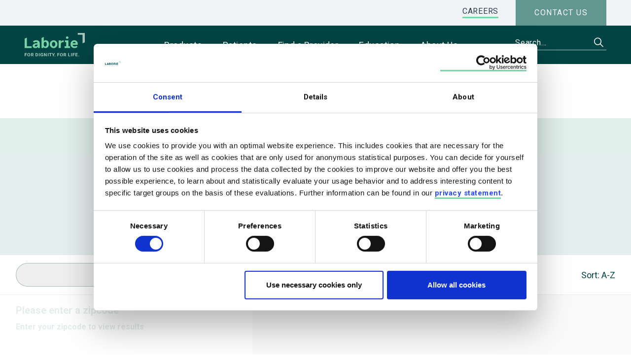

--- FILE ---
content_type: text/html; charset=UTF-8
request_url: https://www.laborie.com/providers/dr-kendall-feia/
body_size: 32156
content:

<!DOCTYPE html>
<html lang="en-US">

<head>
    <meta charset="utf-8" />
    <meta http-equiv="X-UA-Compatible" content="IE=edge" />
    <meta name="viewport" content="width=device-width, initial-scale=1" />
    <meta name="referrer" content="no-referrer-when-downgrade">
    <meta name="Facebook-domain-verification" content="sar3t67eex4e1te0rc52mwthky4i8t" />
    <link rel="preconnect" href="https://cdnjs.cloudflare.com/" crossorigin />
    <link rel="preconnect" href="https://fonts.googleapis.com">
    <link rel="preconnect" href="https://fonts.gstatic.com" crossorigin>

            <link href="https://fonts.googleapis.com/css2?family=Bitter:wght@300;400;500&family=Roboto:wght@400;500;700&display=swap" rel="stylesheet">
        <link data-minify="1" rel="preload" href="https://www.laborie.com/wp-content/cache/min/1/ajax/libs/font-awesome/4.7.0/css/font-awesome.min.css?ver=1768707175" as="style" onload="this.onload=null;this.rel='stylesheet'" crossorigin="anonymous" referrerpolicy="no-referrer">
        <noscript>
            <link data-minify="1" rel="stylesheet" href="https://www.laborie.com/wp-content/cache/min/1/ajax/libs/font-awesome/4.7.0/css/font-awesome.min.css?ver=1768707175" crossorigin="anonymous" referrerpolicy="no-referrer" />
        </noscript>
        
    <!-- Global stylesheet that would be loaded on every page - Base/global styles -->
    <script data-minify="1" src="https://www.laborie.com/wp-content/cache/min/1/in.js?ver=1768707175" type="text/javascript" async>
        lang: en_US
    </script>
    <script type="IN/Share" data-url="https://www.laborie.com/"></script>
        
        
    <script type="text/javascript" data-cookieconsent="ignore">
	window.dataLayer = window.dataLayer || [];

	function gtag() {
		dataLayer.push(arguments);
	}

	gtag("consent", "default", {
		ad_personalization: "denied",
		ad_storage: "denied",
		ad_user_data: "denied",
		analytics_storage: "denied",
		functionality_storage: "denied",
		personalization_storage: "denied",
		security_storage: "granted",
		wait_for_update: 500,
	});
	gtag("set", "ads_data_redaction", true);
	gtag("set", "url_passthrough", true);
</script>
<script type="text/javascript" data-cookieconsent="ignore">
		(function (w, d, s, l, i) {
		w[l] = w[l] || [];
		w[l].push({'gtm.start': new Date().getTime(), event: 'gtm.js'});
		var f = d.getElementsByTagName(s)[0], j = d.createElement(s), dl = l !== 'dataLayer' ? '&l=' + l : '';
		j.async = true;
		j.src = 'https://www.googletagmanager.com/gtm.js?id=' + i + dl;
		f.parentNode.insertBefore(j, f);
	})(
		window,
		document,
		'script',
		'dataLayer',
		'GTM-WBDX6NV'
	);
</script>
<script type="text/javascript"
		id="Cookiebot"
		src="https://consent.cookiebot.com/uc.js"
		data-implementation="wp"
		data-cbid="03666d42-c7ef-48a0-b1fa-82fed2f02617"
						data-culture="EN"
				data-blockingmode="auto"
	></script>

<!-- Author Meta Tags by Molongui Authorship, visit: https://wordpress.org/plugins/molongui-authorship/ -->
<meta name="author" content="Rachel Pearce">
<!-- /Molongui Authorship -->

<meta name='robots' content='noindex, follow' />
	<style>img:is([sizes="auto" i], [sizes^="auto," i]) { contain-intrinsic-size: 3000px 1500px }</style>
	<link rel="preload" as="script" href="https://www.laborie.com/wp-content/themes/laborie/assets/js/global.js?ver=1744104152" /><style id="nelio-ab-testing-overlay" type="text/css">@keyframes nelio-ab-testing-overlay{to{width:0;height:0}}body:not(.nab-done)::before,body:not(.nab-done)::after{animation:1ms 3000ms linear nelio-ab-testing-overlay forwards!important;background:#fff!important;display:block!important;content:""!important;position:fixed!important;top:0!important;left:0!important;width:100vw;height:120vh;pointer-events:none!important;z-index:9999999999!important}html.nab-redirecting body::before,html.nab-redirecting body::after{animation:none!important}</style>
	<!-- This site is optimized with the Yoast SEO plugin v26.6 - https://yoast.com/wordpress/plugins/seo/ -->
	<title>Dr. Kendall Feia - Laborie</title>
	<meta property="og:locale" content="en_US" />
	<meta property="og:type" content="article" />
	<meta property="og:title" content="Dr. Kendall Feia - Laborie" />
	<meta property="og:url" content="https://www.laborie.com/providers/dr-kendall-feia/" />
	<meta property="og:site_name" content="Laborie" />
	<meta property="article:modified_time" content="2024-02-13T12:01:42+00:00" />
	<meta property="og:image" content="https://www.laborie.com/wp-content/uploads/2025/10/Laborie-default-site-image-2025.png" />
	<meta property="og:image:width" content="1200" />
	<meta property="og:image:height" content="675" />
	<meta property="og:image:type" content="image/png" />
	<meta name="twitter:card" content="summary_large_image" />
	<script type="application/ld+json" class="yoast-schema-graph">{"@context":"https://schema.org","@graph":[{"@type":"WebPage","@id":"https://www.laborie.com/providers/dr-kendall-feia/","url":"https://www.laborie.com/providers/dr-kendall-feia/","name":"Dr. Kendall Feia - Laborie","isPartOf":{"@id":"https://www.laborie.com/#website"},"datePublished":"2024-02-12T17:49:04+00:00","dateModified":"2024-02-13T12:01:42+00:00","breadcrumb":{"@id":"https://www.laborie.com/providers/dr-kendall-feia/#breadcrumb"},"inLanguage":"en-US","potentialAction":[{"@type":"ReadAction","target":["https://www.laborie.com/providers/dr-kendall-feia/"]}]},{"@type":"BreadcrumbList","@id":"https://www.laborie.com/providers/dr-kendall-feia/#breadcrumb","itemListElement":[{"@type":"ListItem","position":1,"name":"Home","item":"https://www.laborie.com/"},{"@type":"ListItem","position":2,"name":"Dr. Kendall Feia"}]},{"@type":"WebSite","@id":"https://www.laborie.com/#website","url":"https://www.laborie.com/","name":"Laborie","description":"","publisher":{"@id":"https://www.laborie.com/#organization"},"potentialAction":[{"@type":"SearchAction","target":{"@type":"EntryPoint","urlTemplate":"https://www.laborie.com/?s={search_term_string}"},"query-input":{"@type":"PropertyValueSpecification","valueRequired":true,"valueName":"search_term_string"}}],"inLanguage":"en-US"},{"@type":"Organization","@id":"https://www.laborie.com/#organization","name":"Laborie Medical Technologies Corp","alternateName":"LABORIE","url":"https://www.laborie.com/","logo":{"@type":"ImageObject","inLanguage":"en-US","@id":"https://www.laborie.com/#/schema/logo/image/","url":"https://www.laborie.com/wp-content/uploads/2021/10/Laborie-Social-Media-Image.png","contentUrl":"https://www.laborie.com/wp-content/uploads/2021/10/Laborie-Social-Media-Image.png","width":2084,"height":2084,"caption":"Laborie Medical Technologies Corp"},"image":{"@id":"https://www.laborie.com/#/schema/logo/image/"}}]}</script>
	<!-- / Yoast SEO plugin. -->


<link rel='dns-prefetch' href='//js.hs-scripts.com' />
<style id="site-header-css" type="text/css">.page-header{top:0;padding:0 0 0;position:relative;left:0;width:100%;z-index:99999;background:#fff}.page-header .btn-secondary{background:#629691}.page-header .btn-secondary:hover{background:#A9C9BF}.nav-fixed{background-color:#0067B1;position:fixed;left:0;top:0;height:50px;z-index:999999;width:100%;color:#3A4139;padding:0;overflow:hidden}.header-fixed{position:fixed;bottom:0;left:0;width:100%}@media (max-width:767px){.admin-bar .nav-fixed{top:45px}.main-header{padding-top:65px!important}.admin-bar .nav-primary{padding-top:60px}}html[lang="fr-FR"] .fixed-quote-btn .contact-btn{padding-top:5px}@media (min-width:420px){html[lang="fr-FR"] .fixed-quote-btn .contact-btn{padding-top:15px}}.fixed-quote-btn{float:left;text-align:center;width:calc(100% - 104px)}.fixed-quote-btn .btn{font-size:16px;padding:15px 0;text-transform:uppercase;display:block;border-radius:0}.fixed-quote-btn .btn:before{display:none}.fixed-quote-btn a{width:50%;float:left;margin-top:0!important}a.btn.btn-primary.withicon-map i{font-size:25px}.toggle-menu{float:right;font-size:10px;font-family:'Roboto';font-weight:400;color:#FFF;line-height:.8em;text-transform:uppercase;cursor:pointer;text-align:center;background-color:#024544!important;height:50px;padding:3px 22px 0 47px;width:104px}.toggle-menu i{display:block;padding-bottom:7px;font-size:35px;line-height:.8em}.toggle-menu.cross{padding:9px 22px 0 47px}.toggle-menu.cross i{display:block;padding-bottom:9px;font-size:19px;line-height:.8em}.toggle-menu.cross .icon-menu::before{content:"\e921"}.toggle-menu:hover{color:#629691}.mobile-header{background-color:#4F5F6A;padding:10px 0;display:none}.mobile-header ul{margin:0;padding:0}.mobile-header ul li{margin:0;padding:0;width:50%;float:left;text-align:center;font-size:14px;text-transform:uppercase;font-family:'Roboto';font-weight:400;letter-spacing:.75px;border-right:1px solid #80868E}.mobile-header ul li:last-child{border:none}.mobile-header ul li:before{display:none}.mobile-header ul li a{color:#fff;border-bottom:none}.mobile-header ul li a::after{background-color:#fff}.main-header{padding:10px 0;background-color:#024544}.logo{float:left;width:79px}.logo img{width:100%;display:block;height:auto}.logo a{border:none}.logo a::after{display:none}.search-div{padding:0;float:right;position:relative;width:154px;height:30px}.search-div input{border:none;color:#FFF;font-family:'Roboto';font-weight:400;font-size:16px;letter-spacing:.75px;height:30px;padding:5px;margin:0;background-color:#024544;border-bottom:1px solid #A9C9BF;width:100%;border-radius:0}.search-div input:focus{border:none;border-bottom:1px solid #A9C9BF}.search-div button{color:#FFF;position:absolute;top:0;right:0;background-color:#fff0;border:none;font-size:21px;height:30px}.search-div button:hover{color:#629691}.top-header{display:none;background-color:#F0F4F7;position:relative;z-index:999999}.top-header>.container{display:flex;justify-content:flex-end}.top-bttn{float:right;position:relative;order:2}.top-bttn a{border-radius:0}.top-bttn:hover .contact-menu-dropdown{display:block}.contact-menu-dropdown{position:absolute;right:0;top:100%;width:240px;background:#F0F4F7;border:1px solid #E2EBF2;border-radius:0 0 20px 20px;border-top:7px solid #024544;z-index:9;display:none}.contact-menu-dropdown:before{display:inline-block;content:'';width:0;height:0;border-bottom:14px solid #fff;border-bottom-color:#024544;border-right:16px solid #fff0;border-left:16px solid #fff0;position:absolute;top:-18px;right:80px}.top-header .contact-menu-dropdown ul{margin:0;padding:25px 15px 25px 40px;float:left}.top-header .contact-menu-dropdown ul li{margin:0;padding:5px 0}.contact-menu-dropdown ul li::before .contact-menu-dropdown ul li a::after{display:none}.top-header .contact-menu-dropdown ul li a{margin:0 0 0 0;padding:0 0;font-family:'Roboto';font-size:18px;letter-spacing:.75px;border:none;color:#393C40;line-height:1em}.contact-menu-dropdown ul li a:hover{color:#025A59}.top-header ul{order:0;margin:0;padding:0}.top-header ul li{float:left;margin:10px 0 0 0;padding:0 35px;font-family:'Roboto';font-size:14px;letter-spacing:.75px}.top-header ul li a{padding:0 0 2px 0;color:#303E52;border-color:#78D4A5}.top-header ul li:before{display:none}.wpml-ls.wpml-ls-legacy-dropdown{width:auto;height:52px;margin-right:35px;display:flex;align-items:center;order:1}.wpml-ls.wpml-ls-legacy-dropdown .wpml-ls-current-language{padding-top:10px;padding-bottom:10px;float:none}.wpml-ls.wpml-ls-legacy-dropdown .wpml-ls-item-toggle{border:none;border-radius:300px;padding:10px 35px;background-color:#E2EBF2;transition:all 400ms ease}.wpml-ls.wpml-ls-legacy-dropdown .wpml-ls-item-toggle::after{display:none!important}.wpml-ls-legacy-dropdown .wpml-ls-current-language:hover>a{background-color:#024544}.wpml-ls-legacy-dropdown .wpml-ls-current-language:hover>a span{color:#fff}.wpml-ls.wpml-ls-legacy-dropdown .wpml-ls-item-toggle span{width:100%;white-space:nowrap;font-size:15px;position:static;color:#00243E;transition:all 400ms ease}.wpml-ls.wpml-ls-legacy-dropdown .wpml-ls-item-toggle span::after{content:'\e900';display:inline-block;font-family:'icomoon';font-size:10px;margin-left:10px;transition:all 400ms ease}.wpml-ls.wpml-ls-legacy-dropdown:hover .wpml-ls-item-toggle span::after{transform:rotateZ(180deg)}.wpml-ls-legacy-dropdown .wpml-ls-current-language:hover .wpml-ls-sub-menu,.wpml-ls.wpml-ls-legacy-dropdown .wpml-ls-sub-menu:hover{visibility:visible}.wpml-ls.wpml-ls-legacy-dropdown .wpml-ls-sub-menu{display:flex;flex-direction:column;border:none;z-index:999;float:none}.wpml-ls.wpml-ls-legacy-dropdown .wpml-ls-sub-menu::before{display:inline-block;content:'';width:0;height:0;border-bottom:10px solid #fff;border-bottom-color:#78D4A5;border-right:10px solid #fff0;border-left:10px solid #fff0;position:absolute;top:-10px;left:calc(50% - 10px)}.wpml-ls.wpml-ls-legacy-dropdown .wpml-ls-sub-menu .wpml-ls-item{width:100%;float:none}.wpml-ls.wpml-ls-legacy-dropdown .wpml-ls-sub-menu .wpml-ls-link{padding:10px 25px;width:100%;background-color:#78D4A5;border:none;display:flex;flex-direction:column;align-items:center;transition:all 400ms ease}.wpml-ls.wpml-ls-legacy-dropdown .wpml-ls-sub-menu .wpml-ls-link:hover{background-color:#68b88f}.wpml-ls.wpml-ls-legacy-dropdown .wpml-ls-sub-menu .wpml-ls-link::after{bottom:0}.wpml-ls.wpml-ls-legacy-dropdown .wpml-ls-sub-menu .wpml-ls-native{position:static;color:#fff;font-size:15px;font-weight:500;white-space:nowrap;padding-bottom:5px}.wpml-ls.wpml-ls-legacy-dropdown .wpml-ls-sub-menu .wpml-ls-display,.wpml-ls.wpml-ls-legacy-dropdown .wpml-ls-sub-menu .wpml-ls-bracket{position:static;display:inline-block;color:#fff;font-size:12px;font-weight:300;white-space:nowrap}.select-bttn{float:right;margin:5px 30px 0 15px;position:relative;padding:5px 30px 5px 15px;background-color:#E2EBF2;border-radius:20px;height:40px;width:auto;cursor:pointer;display:flex;align-items:center;font-size:15px;z-index:999999}.top-header ul li span,.select-bttn span.icon{position:absolute;top:6px;right:0;cursor:pointer;background:#fff0;display:block;text-align:center;color:#024544;font-size:10px}.select-bttn img{display:block}.select-bttn span.icon{color:#0E1826;top:15px;font-size:12px;right:13px}.select-bttn .bttn-hover-text{display:none;background-color:#78D4A5;color:#fff;top:calc(100% + 10px);position:absolute;font-size:14px;width:100%;padding:10px;z-index:99;text-align:center;left:0;line-height:1.5}.select-bttn .bttn-hover-text:before{display:inline-block;content:'';width:0;height:0;border-bottom:10px solid #fff;border-bottom-color:#78D4A5;border-right:10px solid #fff0;border-left:10px solid #fff0;position:absolute;top:-10px;left:calc(50% - 10px)}.select-bttn:hover{background-color:#78D4A5;color:#fff}.select-bttn:hover .bttn-hover-text{display:block}.select-bttn:hover span.icon{color:#fff}.page-header .top-header{transition:height 0.25s;height:52px}.page-header.hideheader.js-scrolled .top-header{height:0;overflow:hidden}.masthead-title-container{display:block;position:relative}.masthead-inner-content{width:100%;height:100%;color:#025A59;position:relative;padding:60px 0;text-align:center}.masthead-inner-content .container::before,.masthead-inner-content .container::after{content:none;width:0;height:0}.masthead-inner-image{display:block;position:relative}.masthead-inner-image svg{display:block;position:relative;width:100%;height:100%}.masthead-title-container .masthead-design-top{width:50px;height:auto;position:absolute;top:-25px;right:-20px}.masthead-title-container .masthead-design-top svg{width:30px;height:auto}.masthead-title-container .masthead-design-bottom{position:absolute;width:50px;height:auto;left:-20px;bottom:-25px}.masthead-title-container .masthead-design-bottom svg{width:30px;height:auto}.back-to-page a{background:#fff0;border:none;text-decoration:none;text-transform:uppercase}.back-to-page a{font-size:13px;font-weight:400;background:none;color:#6C7A8E;text-decoration:none;border:none;text-transform:uppercase;position:relative;display:block;z-index:5}.back-to-page a::before{font-family:'icomoon'!important;content:"\e900";transform:rotate(90deg);position:relative;display:inline-block;top:2px;left:10px;font-weight:400;font-size:11px;color:#024544;width:25px;height:25px;background:#fff0;border-radius:0;border:none;padding:0 3px 0 10px}body.single-products header.masthead .masthead-inner{display:block}@media(max-width :480px){.ubermenu.ubermenu-responsive .ubermenu-item-level-0{height:59px}}@media(min-width :768px) and (max-width :1024px){.fixed-quote-btn a{width:auto!important}}@media (min-width:768px){.main-header{padding:17px 0}.mobile-header{display:none}.nav-fixed{position:relative;width:auto;background-color:#fff0;float:right;height:auto;top:12px}.fixed-quote-btn{width:auto}a.btn.btn-primary.withicon-map i{font-size:16px}.toggle-menu{font-size:11px;padding:0 0 0 30px}.fixed-quote-btn .btn{padding:13px 35px;border-radius:40px;margin-left:30px}.search-div{width:190px;margin-top:8px}.logo{margin:3px 0}}@media (min-width:1025px) and (max-width:1199px){a.btn.btn-primary.withicon-map{width:70px;padding-left:0;padding-right:0;padding-top:10px;padding-bottom:10px}a.btn.btn-primary.contact-btn{font-size:12px;padding-left:0;padding-right:0;width:100px}}@media (min-width:1200px){.masthead-title-container{display:block;position:relative;padding:55px 0;width:100%;max-width:1508px;margin:0 auto}.masthead-title-container .masthead-design-top{position:absolute;top:0;right:0}.masthead-title-container .masthead-design-bottom{position:absolute;bottom:0;left:0;display:flex;padding-bottom:0}.masthead-title-container .masthead-design-top svg,.masthead-title-container .masthead-design-bottom svg{width:35px;height:auto}.masthead-title-container .masthead-title-holder{position:absolute;top:50%;left:50%;transform:translate(-50%,-50%);width:90%;height:auto;display:block}.masthead-inner-content h1{color:#00243E;letter-spacing:1.2px;font-size:42px;font-weight:500}.logo{width:122px}.nav-fixed{display:none}.top-header{display:block}.search-div button{font-size:19px;top:-2px}.page-header.js-scrolled{position:fixed;top:0!important;z-index:999;-webkit-transition:0.6s all ease;-moz-transition:0.6s all ease;transition:0.6s all ease;width:100%;height:auto;z-index:9999}.admin-bar .page-header.js-scrolled{top:33px!important}.page-header{top:0;padding:0 0 0;position:relative;left:0;width:100%;z-index:99;background:#fff}.page-header.hideheader{top:0;position:fixed}.page-header.hideheader+.page-header-spacer{padding-top:130px}}@media (min-width:1366px){.search-div{width:308px;margin-top:22px}.main-header,.logo{-webkit-transition:all 0.4s ease 0s;-o-transition:all 0.4s ease 0s;transition:all 0.4s ease 0s}.main-header{padding:25px 0 12px 0}.logo{width:160px;margin-bottom:-40px}.page-header.hideheader .logo,.page-header.js-scrolled .logo{width:185px;margin-bottom:0}.page-header.hideheader .main-header,.page-header.js-scrolled .main-header{padding:20px 0 10px 0}}@media(min-width:1500px){.logo{margin-left:100px}}@media(min-width:1700px){.logo{margin-left:220px}}@media(min-width:1025px){.sticky-sidebar{position:-webkit-sticky;position:sticky;top:125px}}.nav-primary{padding:0 22px;display:none;position:fixed;background-color:#f0f0f0;width:100%;left:0;z-index:99999;font-family:'Roboto',sans-serif;top:0;height:100%;overflow-y:auto}.nav-primary ul{margin:0 0 0 0;padding:0 0 80px;list-style:none}.nav-primary ul::before{content:'';content:" ";display:table}.nav-primary ul::after{content:'';clear:both}.nav-primary ul li{padding:0;margin:0;position:relative;background:none;border-bottom:1px solid #A9C9BF}.nav-primary ul li::before{display:none}.nav-primary ul li a{color:#393C40;display:block;padding:18px 0;font-size:18px;text-decoration:none;font-family:'Roboto';font-weight:400;letter-spacing:.45px}.nav-primary ul li a:hover{color:#FFF}.nav-primary .sub-menu-toggle{position:absolute;top:0;right:0;width:40px;height:60px;cursor:pointer;background:#fff0;display:block;line-height:60px;text-align:center;color:#78D4A5;font-size:14px}.nav-primary ul.sub-menu.js-toggled{display:block}.sub-menu-toggle.js-clicked{font-size:3px}.sub-menu-toggle.js-clicked::before{content:"\e920"}button:focus{outline:none}.nav-primary ul li a{border:none!important}.nav-primary ul li a:after{display:none!important}.nav-primary ul.sub-menu,.nav-primary ul.ubermenu-submenu{display:none;padding:10px 0;background:#F0F4F7}.nav-primary ul.sub-menu li,.nav-primary ul.ubermenu-submenu li{margin:0;padding:0 0;background:none;border-bottom:none}.nav-primary ul.sub-menu li a,.nav-primary ul.ubermenu-submenu li a{padding:10px 20px;color:#00243E;font-size:14px;font-weight:400}.nav-primary li.menu-item-has-children-mega-menu ul span.sub-menu-toggle.icon-zzzz--z-plus{display:none}.nav-primary ul.sub-menu .sub-menu,.nav-primary ul.ubermenu-submenu .ubermenu-submenu{background:#DBE5ED}.nav-primary ul.sub-menu .sub-menu-toggle .nav-primary ul.ubermenu-submenu .sub-menu-toggle{height:42px;line-height:42px}.nav-primary ul li.menu-item-has-children-mega-menu ul.ubermenu-submenu li .ubermenu-submenu{margin:0}.nav-primary ul li ul.ubermenu-submenu li:hover>a::before{transform:rotate(180deg)}.nav-primary ul li ul.ubermenu-submenu li.active-menu>a::before{transform:rotate(180deg)}.nav-primary ul li.menu-item-has-children-mega-menu ul.ubermenu-submenu .ubermenu-submenu li>a::before{display:none}.nav-primary nav.mobile-menu-active{display:block;visibility:visible}body.logged-in .nav-primary nav.mobile-menu-active{display:block;visibility:visible;top:105px}.searchwp-live-search-result a:after{display:none}.searchwp-live-search-result a{border-bottom:none}button.ubermenu-responsive-toggle.ubermenu-responsive-toggle-main.ubermenu-skin-none.ubermenu-loc-.ubermenu-responsive-toggle-content-align-center.ubermenu-responsive-toggle-align-right,.search-div.mobile-only{display:none}.resource-filter__item .fx-search,.sf-field{font-family:'Bitter',serif!important}@media(max-width:1199px){.search-div.mobile-only{display:block;width:100%;margin-top:10px;margin-bottom:40px}.search-div.mobile-only input{background:#fff0;color:#393C40}.search-div.mobile-only i{color:#A9C9BF}.nav-primary ul.ubermenu-submenu.js-toggled{display:block!important}.nav-primary nav.mobile-menu-active{top:73px;max-height:500px!important;overflow-x:scroll!important;z-index:2000}.nav-primary nav.mobile-menu-active .ubermenu-retractor-mobile{display:none}.nav-primary ul.ubermenu-submenu.js-toggled{padding:0}ul.ubermenu-nav li.ubermenu-has-submenu-mega>ul>li{background:#f0f0f0!important}.nav-primary,.ubermenu-responsive.ubermenu,.ubermenu-main{background:#fff!important}.nav-primary ul li a:hover{color:#393C40}.ubermenu-main{position:relative!important;top:0!important}.ubermenu-main .ubermenu-nav{padding-bottom:40px!important}}@media(max-width:767px){.nav-primary nav.mobile-menu-active,.nav-primary{top:40px}.mobile-header.stay-fixed{display:none;position:fixed;left:0;right:0;width:100%;z-index:55}.ubermenu-main{position:relative!important;padding:0!important;top:0!important}.ubermenu-main .ubermenu-nav{padding-left:0!important;padding-right:0!important}}@media (min-width:768px){.nav-primary{position:absolute;top:74px;height:auto}}@media (min-width:1200px){.nav-primary ul.sub-menu li a:hover,.nav-primary ul.ubermenu-submenu li a:hover{color:#393C40;background:#A9C9BF!important;border-top-right-radius:25px!important;border-bottom-right-radius:25px!important;margin-right:20px}.nav-primary ul.ubermenu-submenu ul.ubermenu-submenu ul.ubermenu-submenu li:hover{background:#A9C9BF!important}.nav-primary ul.ubermenu-submenu ul.ubermenu-submenu ul.ubermenu-submenu li a:hover{background-color:transparent!important}.nav-primary ul.ubermenu-submenu li ul li ul li a:hover{margin-right:0}.nav-primary li.ubermenu-active>li:hover .submenu-toggle{color:#629691}.nav-primary{display:block!important;position:relative;height:auto;overflow-y:inherit;background:#fff0;float:left;width:auto;top:0}.main-menu{background:#E3E8E2}.nav-primary ul{padding:0 0 0 0}.nav-primary ul li{float:left;padding:0 1px;border-bottom:none}.nav-primary ul li:first-child{padding-left:0}.nav-primary ul li a{color:#FFF;padding:11px 30px 21px 10px;border:none}.nav-primary{float:right;padding-right:80px;padding-left:0}.nav-primary .sub-menu-toggle{height:auto;top:12px;width:24px;font-size:11px;font-weight:600;text-align:left;line-height:36px}.nav-primary .sub-menu-toggle::before{content:"\e900"}.nav-primary ul li:hover .sub-menu-toggle::before{content:"\e904"}.main-header{padding:12px 0 0}.nav-primary>ul>li.menu-item-has-children>ul.sub-menu,.nav-primary>ul>li.menu-item-has-children>ul.ubermenu-submenu{top:100%}.nav-primary ul.sub-menu,.nav-primary ul.ubermenu-submenu{position:absolute;width:328px;background:#FFF;top:100%;left:0;padding:25px 0;border:1px solid #E2EBF2;border-top:7px solid #629691;border-bottom-left-radius:20px;border-bottom-right-radius:20px}.nav-primary ul.sub-menu:before,.nav-primary ul.ubermenu-submenu:before{display:inline-block;content:'';width:0;height:0;border-bottom:14px solid #fff;border-bottom-color:#629691;border-right:20px solid #fff0;border-left:20px solid #fff0;position:absolute;top:-18px;left:25px}.nav-primary ul.sub-menu li,.nav-primary ul.ubermenu-submenu li{float:none;padding:0 0;margin:0 0}.nav-primary ul li ul.sub-menu .sub-menu,.nav-primary ul li ul.ubermenu-submenu .ubermenu-submenu{width:328px;left:326px;padding:25px 0;top:-25px;border:none;border-radius:20px;background:#FFF}.nav-primary ul li ul.sub-menu .sub-menu:before,.nav-primary ul li ul.ubermenu-submenu .ubermenu-submenu:before{display:none}.nav-primary ul.sub-menu li,.nav-primary ul.ubermenu-submenu li{font-size:18px;border:none}.nav-primary li:hover ul.sub-menu a,.nav-primary li:hover ul.ubermenu-submenu a{background:#fff0;text-decoration:none;border:none;font-size:18px;width:308px}.nav-primary ul li ul.sub-menu li a,.nav-primary ul li ul.ubermenu-submenu li a{padding:15px 60px 15px 30px;border-bottom:none;height:auto;font-weight:400;text-transform:inherit;border-radius:0;color:#393C40;font-size:18px;line-height:1.3em;font-family:'Roboto',sans-serif}.nav-primary ul li:hover ul.sub-menu,.nav-primary ul li:hover ul.ubermenu-submenu{display:block}.nav-primary ul li:hover ul.sub-menu .sub-menu,.nav-primary ul li:hover ul.ubermenu-submenu .ubermenu-submenu{display:none}.nav-primary ul li ul.sub-menu>li:hover>.sub-menu,.nav-primary ul>li>ul.ubermenu-submenu>li:hover>.ubermenu-submenu{display:block}.nav-primary ul li.menu-item-has-children-mega-menu ul.ubermenu-submenu li.active-menu .ubermenu-submenu{display:block}.nav-primary ul li.menu-item-has-children-mega-menu>ul.ubermenu-submenu{min-height:380px}.nav-primary ul li.menu-item-has-children-mega-menu ul.ubermenu-submenu li:hover .ubermenu-submenu .ubermenu-submenu,.nav-primary ul li.menu-item-has-children-mega-menu ul.ubermenu-submenu li.active-menu .ubermenu-submenu .ubermenu-submenu{box-sizing:border-box;display:flex;flex:0 1 auto;flex-direction:row;flex-wrap:wrap;justify-content:center;text-align:center;align-items:center}.nav-primary ul li.menu-item-has-children-mega-menu ul.ubermenu-submenu li:hover .ubermenu-submenu .ubermenu-submenu li,.nav-primary ul li.menu-item-has-children-mega-menu ul.ubermenu-submenu li.active-menu .ubermenu-submenu .ubermenu-submenu li{box-sizing:border-box;flex:0 0 auto;flex-basis:auto;padding-right:0;padding-left:0;margin:20px 12px;background:#FFF;width:calc(33.33% - 24px);border:1px solid #A9C9BF;border-radius:20px}.nav-primary ul li.menu-item-has-children-mega-menu ul.ubermenu-submenu li:hover .ubermenu-submenu .ubermenu-submenu li a,.nav-primary ul li.menu-item-has-children-mega-menu ul.ubermenu-submenu li.active-menu .ubermenu-submenu .ubermenu-submenu li a{padding:25px 15px}.nav-primary ul li.menu-item-has-children-mega-menu ul.ubermenu-submenu li.active-menu .ubermenu-submenu .ubermenu-submenu li a::before,.nav-primary ul li.menu-item-has-children-mega-menu ul.ubermenu-submenu li:hover .ubermenu-submenu .ubermenu-submenu li a::before{display:none}.nav-primary ul li.menu-item-has-children-mega-menu ul.ubermenu-submenu li.active-menu .ubermenu-submenu .ubermenu-submenu li a img,.nav-primary ul li.menu-item-has-children-mega-menu ul.ubermenu-submenu li:hover .ubermenu-submenu .ubermenu-submenu li a img{width:calc(100% - 24px);height:80px;object-fit:contain}.nav-primary ul li.menu-item-has-children-mega-menu ul.ubermenu-submenu li:hover .ubermenu-submenu .ubermenu-submenu li.secondary-btn,.nav-primary ul li.menu-item-has-children-mega-menu ul.ubermenu-submenu li.active-menu .ubermenu-submenu .ubermenu-submenu li.secondary-btn{width:100%;margin-top:0;border:none}.nav-primary ul li.menu-item-has-children-mega-menu ul.ubermenu-submenu li.active-menu .ubermenu-submenu .ubermenu-submenu li a span,.nav-primary ul li.menu-item-has-children-mega-menu ul.ubermenu-submenu li:hover .ubermenu-submenu .ubermenu-submenu li a span{font-size:16px;color:#025A59;line-height:1.4em;padding-bottom:20px;text-align:center;font-family:'Roboto';padding-top:10px}.nav-primary ul li.menu-item-has-children-mega-menu ul.ubermenu-submenu li:hover .ubermenu-submenu .ubermenu-submenu li.secondary-btn a,.nav-primary ul li.menu-item-has-children-mega-menu ul.ubermenu-submenu li.active-menu .ubermenu-submenu .ubermenu-submenu li.secondary-btn a{border-radius:40px!important;text-transform:uppercase!important;display:block!important;background:#025A59!important;color:#FFFFFF!important;padding:15px 30px}.nav-primary ul li.menu-item-has-children-mega-menu ul.ubermenu-submenu li:hover .ubermenu-submenu .ubermenu-submenu li.secondary-btn a span,.nav-primary ul li.menu-item-has-children-mega-menu ul.ubermenu-submenu li.active-menu .ubermenu-submenu .ubermenu-submenu li.secondary-btn a span{color:#FFFFFF!important}.nav-primary ul.sub-menu .sub-menu-toggle,.nav-primary ul.ubermenu-submenu .sub-menu-toggle{height:53px;line-height:53px;top:0;width:55px;font-size:12px}.nav-primary ul li:hover ul.sub-menu .sub-menu-toggle::before,.nav-primary ul li:hover ul.ubermenu-submenu .sub-menu-toggle::before{content:"\e903"}.nav-primary ul.sub-menu li:hover .sub-menu-toggle,.nav-primary ul.ubermenu-submenu li:hover .sub-menu-toggle{color:#025A59}}@media (min-width:1366px){.nav-primary ul li{padding:0 5px}.nav-primary ul li a{padding:20px 24px 33px 16px}.page-header.js-scrolled .nav-primary ul li a{padding:18px 24px 35px 16px}.page-header.js-scrolled .nav-primary ul li ul.sub-menu li a,.page-header.page-header.js-scrolled .nav-primary ul li ul.ubermenu-submenu li a{padding:15px 60px 15px 30px}.nav-primary ul li ul.sub-menu li a,.nav-primary ul li ul.ubermenu-submenu li a{padding:15px 60px 15px 30px}.nav-primary .sub-menu-toggle{top:19px}.nav-primary ul li.menu-item-has-children-mega-menu ul.ubermenu-submenu ul.ubermenu-submenu li>a,.nav-primary ul li ul.mega-menu .sub-menu li a,header.js-scrolled .nav-primary ul li.menu-item-has-children-mega-menu ul.ubermenu-submenu ul.ubermenu-submenu li>a,header.js-scrolled .nav-primary ul li ul.mega-menu .sub-menu li a{padding-left:60px}}@media (min-width:1700px){.nav-primary ul li{padding:0 15px}.nav-primary ul li a{padding-right:24px;padding-left:25px}.nav-primary .sub-menu-toggle{width:32px}.nav-primary ul.sub-menu:before,.nav-primary ul.ubermenu-submenu:before{left:18%}}@media (max-width:1199px){.nav-primary ul li .mega-menu .sub-menu{display:none}.nav-primary ul.mega-menu .sub-menu-toggle{display:none}}@media (min-width:1200px){.nav-primary ul.mega-menu::before{left:185px}.nav-primary ul li.menu-item-has-children-mega-menu .ubermenu-submenu,.nav-primary ul li .mega-menu{width:1100px;margin-left:-150px;padding:35px 0}.nav-primary ul li.menu-item-has-children-mega-menu .ubermenu-submenu li,.nav-primary ul li .mega-menu li{position:initial;padding:3px 0}.nav-primary ul li.menu-item-has-children-mega-menu ul.ubermenu-submenu .ubermenu-submenu,.nav-primary ul li ul.mega-menu .sub-menu{width:308px;left:0;padding:0;top:0;border:none;border-radius:0;background:#FFF;position:initial}.nav-primary ul li ul.mega-menu .sub-menu li{position:initial;padding-right:50px}.nav-primary ul li.menu-item-has-children-mega-menu ul.ubermenu-submenu ul.ubermenu-submenu li>a,.nav-primary ul li ul.mega-menu .sub-menu li a{padding-left:60px}.nav-primary ul li.menu-item-has-children-mega-menu ul.ubermenu-submenu .ubermenu-submenu .ubermenu-submenu,.nav-primary ul li ul.mega-menu .sub-menu .sub-menu{width:790px;left:auto;padding:40px 50px 40px;top:0;border:none;border-radius:0;background:#fff;position:absolute;margin-left:0;display:none;height:100%;right:0;z-index:9999}.nav-primary ul li.menu-item-has-children-mega-menu ul.ubermenu-submenu .ubermenu-submenu .ubermenu-submenu::after{content:"";position:absolute;top:44px;left:0;width:1px;height:285px;background:#CAD2DD;z-index:99}.nav-primary ul li ul.mega-menu li:hover .sub-menu{display:none}.nav-primary ul li ul.mega-menu li:hover .sub-menu{display:block}.menu-product-box{width:33%;float:left}.sub-menu h2{font-size:18px;text-transform:uppercase;color:#0067B1;padding-bottom:20px;text-align:center;font-family:'Roboto';padding-bottom:0}.sub-menu h3{font-size:16px;color:#0067B1;line-height:1.4em;padding-bottom:20px;text-align:center;font-family:'Roboto';padding-top:10px}.products-flr{box-sizing:border-box;display:flex;flex:0 1 auto;flex-direction:row;flex-wrap:wrap;margin-right:-12px;margin-left:-12px;justify-content:center;text-align:center}.products-flx{box-sizing:border-box;flex:0 0 auto;flex-basis:auto;padding-right:0;padding-left:0;margin:20px 12px;background:#FFF;width:calc(33.33% - 24px);border:1px solid #E2EBF2;border-radius:20px}.products-list-column{padding-top:10px}.products-list-column img{max-width:100%;display:block;margin:0 auto}.nav-primary ul li ul.sub-menu li a.btn,.nav-primary ul li ul.ubermenu-submenu li a.btn{border-radius:40px!important;text-transform:uppercase!important;display:block!important;background:#E8852E!important;color:#FFFFFF!important}.nav-primary ul li ul.sub-menu li a.btn:hover,.nav-primary ul li ul.ubermenu-submenu li a.btn:hover{background:#FFA14E!important}.nav-primary ul li ul.sub-menu li .products-flx a,.nav-primary ul li ul.ubermenu-submenu li .products-flx a{padding:0 30px}.nav-primary ul.sub-menu.mega-menu .sub-menu-toggle,.nav-primary ul.ubermenu-submenu .sub-menu-toggle{right:0;height:53px;line-height:64px}.nav-primary ul li ul.sub-menu.mega-menu li a:hover,.nav-primary ul li ul.sub-menu li a:hover{background:#F0F4F7;color:#393C40;border-radius:0 15px 15px 0}.nav-primary ul li ul.sub-menu.mega-menu .sub-menu .sub-menu a:hover,.nav-primary ul li ul.ubermenu-submenu .ubermenu-submenu .ubermenu-submenu a:hover{background:#fff0;color:#393C40;border-radius:0}.nav-primary ul.mega-menu li:hover>a,.nav-primary ul.mega-menu li.current-menu-item>a,.nav-primary ul.mega-menu li.current-menu-ancestor>a{background:#fff0;color:#393C40;border-bottom:none}.nav-primary ul.mega-menu li:hover .sub-menu-toggle{color:#025A59;display:none}.nav-primary ul li.active-menu .sub-menu,.nav-primary ul li.active-menu .sub-menu{display:block!important}.nav-primary ul li.menu-item-has-children-mega-menu .ubermenu-submenu li a::before,.nav-primary ul li .mega-menu li a::before{content:'\e900';position:absolute;left:262px;top:16px;font-family:icomoon;font-size:13px;color:#025A59}.nav-primary ul li .mega-menu .sub-menu li a::before{display:none}.nav-primary ul.mega-menu li:hover a::before{transform:rotate(-180deg)}}i.ubermenu-sub-indicator.fas.fa-angle-down{display:none}@media only screen and (max-width:1024px){.ubermenu .ubermenu-item .ubermenu-submenu-drop{position:relative!important}.ubermenu-responsive.ubermenu{margin:0;position:fixed;width:100%;z-index:900;background:#f0f0f0}.ubermenu .ubermenu-item{position:relative!important}.ubermenu-sub-indicator{position:absolute;right:0;top:0;padding:20px;z-index:900}.ubermenu-responsive-toggle{float:right}.ubermenu-nav{padding-left:25px!important;padding-right:25px!important}.nav-primary ul.sub-menu,.nav-primary ul.ubermenu-submenu{background-color:#fff0}.nav-primary .ubermenu-responsive.ubermenu-responsive-collapse{overflow-y:scroll!important}}.ubermenu-responsive-toggle i{display:block;font-size:30px;margin:0!important}.ubermenu-sub-indicator-close{display:none!important}@media only screen and (min-width:768px){.ubermenu-responsive.ubermenu{top:100px}.page-header{z-index:2000;position:relative}}.sticky-bar{position:fixed;bottom:0;left:0;background:#fff;width:100%;z-index:9;border-top:1px solid #ccc}.ubermenu-responsive.ubermenu{bottom:80px;left:0;max-height:500px!important;overflow-x:scroll!important;z-index:2000}.desktop-menu .ubermenu-responsive-toggle{display:none;z-index:2000;position:relative}@media only screen and (min-width:768px){.ubermenu-responsive.ubermenu{top:174px;bottom:auto;max-height:auto!important;overflow-x:inherit!important}.sticky-bar{display:none}.desktop-menu{display:inline-block}.desktop-menu .ubermenu-responsive-toggle{display:block}}@media only screen and (min-width:1025px){.desktop-menu .ubermenu-responsive-toggle{display:none}}.sticky-bar .menu-is-active .fa-bars:before{content:'X'}body:after{content:'';position:fixed;top:0;left:0;display:none;width:100%;height:100%;background-color:rgb(0 0 0 / .25);z-index:-1000}body.menu-is-active:after{z-index:1000;display:block}@media(max-width:1024px){.sticky-bar{z-index:2000!important}}@media screen and (width:375px) and (height:813px){.sticky-bar{padding-bottom:34px;padding-left:16px;padding-right:16px}}@media (min-width:1200px){.nav-primary ul.ubermenu-submenu li.ubermenu-item-1080 a,.nav-primary ul.ubermenu-submenu li.ubermenu-item-1098 a,.nav-primary ul.ubermenu-submenu li.ubermenu-item-1113 a{width:290px}.nav-primary ul.ubermenu-submenu li .ubermenu-submenu-type-stack li a{width:auto}.main-header+.secondary-navigation-section{padding:0}.main-header+.secondary-navigation-section .secondary-navigation-logo,.main-header+.secondary-navigation-section .secondary-navigation-logo img{height:70px}.main-header+.secondary-navigation-section .secondary-navigation{padding:0 15px}}</style><style id='wp-emoji-styles-inline-css' type='text/css'>

	img.wp-smiley, img.emoji {
		display: inline !important;
		border: none !important;
		box-shadow: none !important;
		height: 1em !important;
		width: 1em !important;
		margin: 0 0.07em !important;
		vertical-align: -0.1em !important;
		background: none !important;
		padding: 0 !important;
	}
</style>
<style id='classic-theme-styles-inline-css' type='text/css'>
/*! This file is auto-generated */
.wp-block-button__link{color:#fff;background-color:#32373c;border-radius:9999px;box-shadow:none;text-decoration:none;padding:calc(.667em + 2px) calc(1.333em + 2px);font-size:1.125em}.wp-block-file__button{background:#32373c;color:#fff;text-decoration:none}
</style>
<style id='safe-svg-svg-icon-style-inline-css' type='text/css'>
.safe-svg-cover{text-align:center}.safe-svg-cover .safe-svg-inside{display:inline-block;max-width:100%}.safe-svg-cover svg{fill:currentColor;height:100%;max-height:100%;max-width:100%;width:100%}

</style>
<link rel='stylesheet' id='wp-components-css' href='https://www.laborie.com/wp-includes/css/dist/components/style.min.css?ver=83ad043fe5d6f23938afd15d29ec64a7' type='text/css' media='all' />
<link rel='stylesheet' id='wp-preferences-css' href='https://www.laborie.com/wp-includes/css/dist/preferences/style.min.css?ver=83ad043fe5d6f23938afd15d29ec64a7' type='text/css' media='all' />
<link rel='stylesheet' id='wp-block-editor-css' href='https://www.laborie.com/wp-includes/css/dist/block-editor/style.min.css?ver=83ad043fe5d6f23938afd15d29ec64a7' type='text/css' media='all' />
<link data-minify="1" rel='stylesheet' id='popup-maker-block-library-style-css' href='https://www.laborie.com/wp-content/cache/min/1/wp-content/plugins/popup-maker/dist/packages/block-library-style.css?ver=1768707175' type='text/css' media='all' />
<style id='global-styles-inline-css' type='text/css'>
:root{--wp--preset--aspect-ratio--square: 1;--wp--preset--aspect-ratio--4-3: 4/3;--wp--preset--aspect-ratio--3-4: 3/4;--wp--preset--aspect-ratio--3-2: 3/2;--wp--preset--aspect-ratio--2-3: 2/3;--wp--preset--aspect-ratio--16-9: 16/9;--wp--preset--aspect-ratio--9-16: 9/16;--wp--preset--color--black: #000000;--wp--preset--color--cyan-bluish-gray: #abb8c3;--wp--preset--color--white: #ffffff;--wp--preset--color--pale-pink: #f78da7;--wp--preset--color--vivid-red: #cf2e2e;--wp--preset--color--luminous-vivid-orange: #ff6900;--wp--preset--color--luminous-vivid-amber: #fcb900;--wp--preset--color--light-green-cyan: #7bdcb5;--wp--preset--color--vivid-green-cyan: #00d084;--wp--preset--color--pale-cyan-blue: #8ed1fc;--wp--preset--color--vivid-cyan-blue: #0693e3;--wp--preset--color--vivid-purple: #9b51e0;--wp--preset--gradient--vivid-cyan-blue-to-vivid-purple: linear-gradient(135deg,rgba(6,147,227,1) 0%,rgb(155,81,224) 100%);--wp--preset--gradient--light-green-cyan-to-vivid-green-cyan: linear-gradient(135deg,rgb(122,220,180) 0%,rgb(0,208,130) 100%);--wp--preset--gradient--luminous-vivid-amber-to-luminous-vivid-orange: linear-gradient(135deg,rgba(252,185,0,1) 0%,rgba(255,105,0,1) 100%);--wp--preset--gradient--luminous-vivid-orange-to-vivid-red: linear-gradient(135deg,rgba(255,105,0,1) 0%,rgb(207,46,46) 100%);--wp--preset--gradient--very-light-gray-to-cyan-bluish-gray: linear-gradient(135deg,rgb(238,238,238) 0%,rgb(169,184,195) 100%);--wp--preset--gradient--cool-to-warm-spectrum: linear-gradient(135deg,rgb(74,234,220) 0%,rgb(151,120,209) 20%,rgb(207,42,186) 40%,rgb(238,44,130) 60%,rgb(251,105,98) 80%,rgb(254,248,76) 100%);--wp--preset--gradient--blush-light-purple: linear-gradient(135deg,rgb(255,206,236) 0%,rgb(152,150,240) 100%);--wp--preset--gradient--blush-bordeaux: linear-gradient(135deg,rgb(254,205,165) 0%,rgb(254,45,45) 50%,rgb(107,0,62) 100%);--wp--preset--gradient--luminous-dusk: linear-gradient(135deg,rgb(255,203,112) 0%,rgb(199,81,192) 50%,rgb(65,88,208) 100%);--wp--preset--gradient--pale-ocean: linear-gradient(135deg,rgb(255,245,203) 0%,rgb(182,227,212) 50%,rgb(51,167,181) 100%);--wp--preset--gradient--electric-grass: linear-gradient(135deg,rgb(202,248,128) 0%,rgb(113,206,126) 100%);--wp--preset--gradient--midnight: linear-gradient(135deg,rgb(2,3,129) 0%,rgb(40,116,252) 100%);--wp--preset--font-size--small: 13px;--wp--preset--font-size--medium: 20px;--wp--preset--font-size--large: 36px;--wp--preset--font-size--x-large: 42px;--wp--preset--spacing--20: 0.44rem;--wp--preset--spacing--30: 0.67rem;--wp--preset--spacing--40: 1rem;--wp--preset--spacing--50: 1.5rem;--wp--preset--spacing--60: 2.25rem;--wp--preset--spacing--70: 3.38rem;--wp--preset--spacing--80: 5.06rem;--wp--preset--shadow--natural: 6px 6px 9px rgba(0, 0, 0, 0.2);--wp--preset--shadow--deep: 12px 12px 50px rgba(0, 0, 0, 0.4);--wp--preset--shadow--sharp: 6px 6px 0px rgba(0, 0, 0, 0.2);--wp--preset--shadow--outlined: 6px 6px 0px -3px rgba(255, 255, 255, 1), 6px 6px rgba(0, 0, 0, 1);--wp--preset--shadow--crisp: 6px 6px 0px rgba(0, 0, 0, 1);}:where(.is-layout-flex){gap: 0.5em;}:where(.is-layout-grid){gap: 0.5em;}body .is-layout-flex{display: flex;}.is-layout-flex{flex-wrap: wrap;align-items: center;}.is-layout-flex > :is(*, div){margin: 0;}body .is-layout-grid{display: grid;}.is-layout-grid > :is(*, div){margin: 0;}:where(.wp-block-columns.is-layout-flex){gap: 2em;}:where(.wp-block-columns.is-layout-grid){gap: 2em;}:where(.wp-block-post-template.is-layout-flex){gap: 1.25em;}:where(.wp-block-post-template.is-layout-grid){gap: 1.25em;}.has-black-color{color: var(--wp--preset--color--black) !important;}.has-cyan-bluish-gray-color{color: var(--wp--preset--color--cyan-bluish-gray) !important;}.has-white-color{color: var(--wp--preset--color--white) !important;}.has-pale-pink-color{color: var(--wp--preset--color--pale-pink) !important;}.has-vivid-red-color{color: var(--wp--preset--color--vivid-red) !important;}.has-luminous-vivid-orange-color{color: var(--wp--preset--color--luminous-vivid-orange) !important;}.has-luminous-vivid-amber-color{color: var(--wp--preset--color--luminous-vivid-amber) !important;}.has-light-green-cyan-color{color: var(--wp--preset--color--light-green-cyan) !important;}.has-vivid-green-cyan-color{color: var(--wp--preset--color--vivid-green-cyan) !important;}.has-pale-cyan-blue-color{color: var(--wp--preset--color--pale-cyan-blue) !important;}.has-vivid-cyan-blue-color{color: var(--wp--preset--color--vivid-cyan-blue) !important;}.has-vivid-purple-color{color: var(--wp--preset--color--vivid-purple) !important;}.has-black-background-color{background-color: var(--wp--preset--color--black) !important;}.has-cyan-bluish-gray-background-color{background-color: var(--wp--preset--color--cyan-bluish-gray) !important;}.has-white-background-color{background-color: var(--wp--preset--color--white) !important;}.has-pale-pink-background-color{background-color: var(--wp--preset--color--pale-pink) !important;}.has-vivid-red-background-color{background-color: var(--wp--preset--color--vivid-red) !important;}.has-luminous-vivid-orange-background-color{background-color: var(--wp--preset--color--luminous-vivid-orange) !important;}.has-luminous-vivid-amber-background-color{background-color: var(--wp--preset--color--luminous-vivid-amber) !important;}.has-light-green-cyan-background-color{background-color: var(--wp--preset--color--light-green-cyan) !important;}.has-vivid-green-cyan-background-color{background-color: var(--wp--preset--color--vivid-green-cyan) !important;}.has-pale-cyan-blue-background-color{background-color: var(--wp--preset--color--pale-cyan-blue) !important;}.has-vivid-cyan-blue-background-color{background-color: var(--wp--preset--color--vivid-cyan-blue) !important;}.has-vivid-purple-background-color{background-color: var(--wp--preset--color--vivid-purple) !important;}.has-black-border-color{border-color: var(--wp--preset--color--black) !important;}.has-cyan-bluish-gray-border-color{border-color: var(--wp--preset--color--cyan-bluish-gray) !important;}.has-white-border-color{border-color: var(--wp--preset--color--white) !important;}.has-pale-pink-border-color{border-color: var(--wp--preset--color--pale-pink) !important;}.has-vivid-red-border-color{border-color: var(--wp--preset--color--vivid-red) !important;}.has-luminous-vivid-orange-border-color{border-color: var(--wp--preset--color--luminous-vivid-orange) !important;}.has-luminous-vivid-amber-border-color{border-color: var(--wp--preset--color--luminous-vivid-amber) !important;}.has-light-green-cyan-border-color{border-color: var(--wp--preset--color--light-green-cyan) !important;}.has-vivid-green-cyan-border-color{border-color: var(--wp--preset--color--vivid-green-cyan) !important;}.has-pale-cyan-blue-border-color{border-color: var(--wp--preset--color--pale-cyan-blue) !important;}.has-vivid-cyan-blue-border-color{border-color: var(--wp--preset--color--vivid-cyan-blue) !important;}.has-vivid-purple-border-color{border-color: var(--wp--preset--color--vivid-purple) !important;}.has-vivid-cyan-blue-to-vivid-purple-gradient-background{background: var(--wp--preset--gradient--vivid-cyan-blue-to-vivid-purple) !important;}.has-light-green-cyan-to-vivid-green-cyan-gradient-background{background: var(--wp--preset--gradient--light-green-cyan-to-vivid-green-cyan) !important;}.has-luminous-vivid-amber-to-luminous-vivid-orange-gradient-background{background: var(--wp--preset--gradient--luminous-vivid-amber-to-luminous-vivid-orange) !important;}.has-luminous-vivid-orange-to-vivid-red-gradient-background{background: var(--wp--preset--gradient--luminous-vivid-orange-to-vivid-red) !important;}.has-very-light-gray-to-cyan-bluish-gray-gradient-background{background: var(--wp--preset--gradient--very-light-gray-to-cyan-bluish-gray) !important;}.has-cool-to-warm-spectrum-gradient-background{background: var(--wp--preset--gradient--cool-to-warm-spectrum) !important;}.has-blush-light-purple-gradient-background{background: var(--wp--preset--gradient--blush-light-purple) !important;}.has-blush-bordeaux-gradient-background{background: var(--wp--preset--gradient--blush-bordeaux) !important;}.has-luminous-dusk-gradient-background{background: var(--wp--preset--gradient--luminous-dusk) !important;}.has-pale-ocean-gradient-background{background: var(--wp--preset--gradient--pale-ocean) !important;}.has-electric-grass-gradient-background{background: var(--wp--preset--gradient--electric-grass) !important;}.has-midnight-gradient-background{background: var(--wp--preset--gradient--midnight) !important;}.has-small-font-size{font-size: var(--wp--preset--font-size--small) !important;}.has-medium-font-size{font-size: var(--wp--preset--font-size--medium) !important;}.has-large-font-size{font-size: var(--wp--preset--font-size--large) !important;}.has-x-large-font-size{font-size: var(--wp--preset--font-size--x-large) !important;}
:where(.wp-block-post-template.is-layout-flex){gap: 1.25em;}:where(.wp-block-post-template.is-layout-grid){gap: 1.25em;}
:where(.wp-block-columns.is-layout-flex){gap: 2em;}:where(.wp-block-columns.is-layout-grid){gap: 2em;}
:root :where(.wp-block-pullquote){font-size: 1.5em;line-height: 1.6;}
</style>
<link data-minify="1" rel='stylesheet' id='webfx-geo-redirect-css' href='https://www.laborie.com/wp-content/cache/min/1/wp-content/plugins/webfx-plugin-geo-redirect/assets/css/webfx-geo-redirect.css?ver=1768707175' type='text/css' media='all' />
<link data-minify="1" rel='stylesheet' id='dashicons-css' href='https://www.laborie.com/wp-content/cache/min/1/wp-includes/css/dashicons.min.css?ver=1768707175' type='text/css' media='all' />
<link rel='stylesheet' id='wpml-legacy-dropdown-0-css' href='https://www.laborie.com/wp-content/plugins/sitepress-multilingual-cms/templates/language-switchers/legacy-dropdown/style.min.css?ver=1' type='text/css' media='all' />
<link data-minify="1" rel='stylesheet' id='normalize-css' href='https://www.laborie.com/wp-content/cache/min/1/wp-content/themes/laborie/assets/css/normalize.css?ver=1768707175' type='text/css' media='all' />
<link data-minify="1" rel='stylesheet' id='site-global-css' href='https://www.laborie.com/wp-content/cache/min/1/wp-content/themes/laborie/assets/css/global.css?ver=1768707175' type='text/css' media='all' />
<link data-minify="1" rel='stylesheet' id='mashead-innerpage-css' href='https://www.laborie.com/wp-content/cache/min/1/wp-content/themes/laborie/assets/css/blocks/innerpage/masthead-inner.css?ver=1768707175' type='text/css' media='all' />
<link data-minify="1" rel='stylesheet' id='site-footer-css' href='https://www.laborie.com/wp-content/cache/min/1/wp-content/themes/laborie/assets/css/footer.css?ver=1768707175' type='text/css' media='all' />
<link rel='stylesheet' id='site-print-css' href='https://www.laborie.com/wp-content/themes/laborie/assets/css/print.css?ver=1718980338' type='text/css' media='print' />
<link data-minify="1" rel='stylesheet' id='fx_social-css' href='https://www.laborie.com/wp-content/cache/min/1/wp-content/themes/laborie/assets/css/components/FxSocialShare.css?ver=1768707175' type='text/css' media='all' />
<link data-minify="1" rel='stylesheet' id='fx_tabs_accordion-css' href='https://www.laborie.com/wp-content/cache/min/1/wp-content/themes/laborie/assets/css/components/FxTabsAccordion.css?ver=1768707175' type='text/css' media='all' />
<link data-minify="1" rel='stylesheet' id='fx_choices_plugin-css' href='https://www.laborie.com/wp-content/cache/min/1/wp-content/themes/laborie/assets/css/plugins/choices.css?ver=1768707175' type='text/css' media='all' />
<link rel='stylesheet' id='fx_choices_custom-css' href='https://www.laborie.com/wp-content/themes/laborie/assets/css/components/choices.css?ver=1718980338' type='text/css' media='all' />
<link data-minify="1" rel='stylesheet' id='fx_style_AOS-css' href='https://www.laborie.com/wp-content/cache/min/1/wp-content/themes/laborie/assets/css/plugins/aos.css?ver=1768707175' type='text/css' media='all' />
<link data-minify="1" rel='stylesheet' id='wp-pagenavi-css' href='https://www.laborie.com/wp-content/cache/min/1/wp-content/plugins/wp-pagenavi/pagenavi-css.css?ver=1768707175' type='text/css' media='all' />
<link rel='stylesheet' id='searchwp-live-search-css' href='https://www.laborie.com/wp-content/plugins/searchwp-live-ajax-search/assets/styles/style.min.css?ver=1.8.7' type='text/css' media='all' />
<style id='searchwp-live-search-inline-css' type='text/css'>
.searchwp-live-search-result .searchwp-live-search-result--title a {
  font-size: 16px;
}
.searchwp-live-search-result .searchwp-live-search-result--price {
  font-size: 14px;
}
.searchwp-live-search-result .searchwp-live-search-result--add-to-cart .button {
  font-size: 14px;
}

</style>
<link rel='stylesheet' id='searchwp-forms-css' href='https://www.laborie.com/wp-content/plugins/searchwp/assets/css/frontend/search-forms.min.css?ver=4.5.6' type='text/css' media='all' />
<link data-minify="1" rel='stylesheet' id='site-trumps-css' href='https://www.laborie.com/wp-content/cache/min/1/wp-content/themes/laborie/assets/css/trumps.css?ver=1768707175' type='text/css' media='all' />
<style id='rocket-lazyload-inline-css' type='text/css'>
.rll-youtube-player{position:relative;padding-bottom:56.23%;height:0;overflow:hidden;max-width:100%;}.rll-youtube-player:focus-within{outline: 2px solid currentColor;outline-offset: 5px;}.rll-youtube-player iframe{position:absolute;top:0;left:0;width:100%;height:100%;z-index:100;background:0 0}.rll-youtube-player img{bottom:0;display:block;left:0;margin:auto;max-width:100%;width:100%;position:absolute;right:0;top:0;border:none;height:auto;-webkit-transition:.4s all;-moz-transition:.4s all;transition:.4s all}.rll-youtube-player img:hover{-webkit-filter:brightness(75%)}.rll-youtube-player .play{height:100%;width:100%;left:0;top:0;position:absolute;background:var(--wpr-bg-335cd86e-6e89-4055-8228-8478c128a263) no-repeat center;background-color: transparent !important;cursor:pointer;border:none;}
</style>
<script type="text/javascript" id="wpml-cookie-js-extra">
/* <![CDATA[ */
var wpml_cookies = {"wp-wpml_current_language":{"value":"en","expires":1,"path":"\/"}};
var wpml_cookies = {"wp-wpml_current_language":{"value":"en","expires":1,"path":"\/"}};
/* ]]> */
</script>
<script data-minify="1" type="text/javascript" src="https://www.laborie.com/wp-content/cache/min/1/wp-content/plugins/sitepress-multilingual-cms/res/js/cookies/language-cookie.js?ver=1768707175" id="wpml-cookie-js" defer="defer" data-wp-strategy="defer"></script>
<script type="text/javascript" src="https://www.laborie.com/wp-content/plugins/sitepress-multilingual-cms/templates/language-switchers/legacy-dropdown/script.min.js?ver=1" id="wpml-legacy-dropdown-0-js"></script>
<script type="text/javascript" src="https://www.laborie.com/wp-includes/js/jquery/jquery.min.js?ver=3.7.1" id="jquery-core-js"></script>
<script type="text/javascript" id="wpml-xdomain-data-js-extra">
/* <![CDATA[ */
var wpml_xdomain_data = {"css_selector":"wpml-ls-item","ajax_url":"https:\/\/www.laborie.com\/wp-admin\/admin-ajax.php","current_lang":"en","_nonce":"6041fb43d5"};
/* ]]> */
</script>
<script data-minify="1" type="text/javascript" src="https://www.laborie.com/wp-content/cache/min/1/wp-content/plugins/sitepress-multilingual-cms/res/js/xdomain-data.js?ver=1768707175" id="wpml-xdomain-data-js" defer="defer" data-wp-strategy="defer"></script>
<link rel="https://api.w.org/" href="https://www.laborie.com/wp-json/" /><link rel="alternate" title="JSON" type="application/json" href="https://www.laborie.com/wp-json/wp/v2/pages/4034" /><link rel='shortlink' href='https://www.laborie.com/?p=4034' />
<link rel="alternate" title="oEmbed (JSON)" type="application/json+oembed" href="https://www.laborie.com/wp-json/oembed/1.0/embed?url=https%3A%2F%2Fwww.laborie.com%2Fthank-you-boogiebaby%2F" />
<link rel="alternate" title="oEmbed (XML)" type="text/xml+oembed" href="https://www.laborie.com/wp-json/oembed/1.0/embed?url=https%3A%2F%2Fwww.laborie.com%2Fthank-you-boogiebaby%2F&#038;format=xml" />
<meta name="generator" content="WPML ver:4.8.6 stt:66,59,12,1,18,4,3,38,50,67;" />
<!-- Google Tag Manager -->
<script data-cookieconsent="ignore">(function(w,d,s,l,i){w[l]=w[l]||[];w[l].push({'gtm.start':
new Date().getTime(),event:'gtm.js'});var f=d.getElementsByTagName(s)[0],
j=d.createElement(s),dl=l!='dataLayer'?'&l='+l:'';j.async=true;j.src=
'https://www.googletagmanager.com/gtm.js?id='+i+dl;f.parentNode.insertBefore(j,f);
})(window,document,'script','dataLayer','GTM-WBDX6NV');</script>
<!-- End Google Tag Manager -->

			<!-- DO NOT COPY THIS SNIPPET! Start of Page Analytics Tracking for HubSpot WordPress plugin v11.3.33-->
			<script class="hsq-set-content-id" data-content-id="standard-page">
				var _hsq = _hsq || [];
				_hsq.push(["setContentType", "standard-page"]);
			</script>
			<!-- DO NOT COPY THIS SNIPPET! End of Page Analytics Tracking for HubSpot WordPress plugin -->
			<style id="ubermenu-custom-generated-css">
/** UberMenu Responsive Styles (Breakpoint Setting) **/
@media screen and (min-width: 1025px){
  .ubermenu{ display:block !important; } .ubermenu-responsive .ubermenu-item.ubermenu-hide-desktop{ display:none !important; } .ubermenu-responsive.ubermenu-retractors-responsive .ubermenu-retractor-mobile{ display:none; }  /* Top level items full height */ .ubermenu.ubermenu-horizontal.ubermenu-items-vstretch .ubermenu-nav{   display:flex;   align-items:stretch; } .ubermenu.ubermenu-horizontal.ubermenu-items-vstretch .ubermenu-item.ubermenu-item-level-0{   display:flex;   flex-direction:column; } .ubermenu.ubermenu-horizontal.ubermenu-items-vstretch .ubermenu-item.ubermenu-item-level-0 > .ubermenu-target{   flex:1;   display:flex;   align-items:center; flex-wrap:wrap; } .ubermenu.ubermenu-horizontal.ubermenu-items-vstretch .ubermenu-item.ubermenu-item-level-0 > .ubermenu-target > .ubermenu-target-divider{ position:static; flex-basis:100%; } .ubermenu.ubermenu-horizontal.ubermenu-items-vstretch .ubermenu-item.ubermenu-item-level-0 > .ubermenu-target.ubermenu-item-layout-image_left > .ubermenu-target-text{ padding-left:1em; } .ubermenu.ubermenu-horizontal.ubermenu-items-vstretch .ubermenu-item.ubermenu-item-level-0 > .ubermenu-target.ubermenu-item-layout-image_right > .ubermenu-target-text{ padding-right:1em; } .ubermenu.ubermenu-horizontal.ubermenu-items-vstretch .ubermenu-item.ubermenu-item-level-0 > .ubermenu-target.ubermenu-item-layout-image_above, .ubermenu.ubermenu-horizontal.ubermenu-items-vstretch .ubermenu-item.ubermenu-item-level-0 > .ubermenu-target.ubermenu-item-layout-image_below{ flex-direction:column; } .ubermenu.ubermenu-horizontal.ubermenu-items-vstretch .ubermenu-item.ubermenu-item-level-0 > .ubermenu-submenu-drop{   top:100%; } .ubermenu.ubermenu-horizontal.ubermenu-items-vstretch .ubermenu-item-level-0:not(.ubermenu-align-right) + .ubermenu-item.ubermenu-align-right{ margin-left:auto; }  /* Force current submenu always open but below others */ .ubermenu-force-current-submenu .ubermenu-item-level-0.ubermenu-current-menu-item > .ubermenu-submenu-drop, .ubermenu-force-current-submenu .ubermenu-item-level-0.ubermenu-current-menu-ancestor > .ubermenu-submenu-drop {     display: block!important;     opacity: 1!important;     visibility: visible!important;     margin: 0!important;     top: auto!important;     height: auto;     z-index:19; }   /* Invert Horizontal menu to make subs go up */ .ubermenu-invert.ubermenu-horizontal .ubermenu-item-level-0 > .ubermenu-submenu-drop, .ubermenu-invert.ubermenu-horizontal.ubermenu-items-vstretch .ubermenu-item.ubermenu-item-level-0>.ubermenu-submenu-drop{  top:auto;  bottom:100%; } .ubermenu-invert.ubermenu-horizontal.ubermenu-sub-indicators .ubermenu-item-level-0.ubermenu-has-submenu-drop > .ubermenu-target > .ubermenu-sub-indicator{ transform:rotate(180deg); } /* Make second level flyouts fly up */ .ubermenu-invert.ubermenu-horizontal .ubermenu-submenu .ubermenu-item.ubermenu-active > .ubermenu-submenu-type-flyout{     top:auto;     bottom:0; } /* Clip the submenus properly when inverted */ .ubermenu-invert.ubermenu-horizontal .ubermenu-item-level-0 > .ubermenu-submenu-drop{     clip: rect(-5000px,5000px,auto,-5000px); }    /* Invert Vertical menu to make subs go left */ .ubermenu-invert.ubermenu-vertical .ubermenu-item-level-0 > .ubermenu-submenu-drop{   right:100%;   left:auto; } .ubermenu-invert.ubermenu-vertical.ubermenu-sub-indicators .ubermenu-item-level-0.ubermenu-item-has-children > .ubermenu-target > .ubermenu-sub-indicator{   right:auto;   left:10px; transform:rotate(90deg); } .ubermenu-vertical.ubermenu-invert .ubermenu-item > .ubermenu-submenu-drop {   clip: rect(-5000px,5000px,5000px,-5000px); } /* Vertical Flyout > Flyout */ .ubermenu-vertical.ubermenu-invert.ubermenu-sub-indicators .ubermenu-has-submenu-drop > .ubermenu-target{   padding-left:25px; } .ubermenu-vertical.ubermenu-invert .ubermenu-item > .ubermenu-target > .ubermenu-sub-indicator {   right:auto;   left:10px;   transform:rotate(90deg); } .ubermenu-vertical.ubermenu-invert .ubermenu-item > .ubermenu-submenu-drop.ubermenu-submenu-type-flyout, .ubermenu-vertical.ubermenu-invert .ubermenu-submenu-type-flyout > .ubermenu-item > .ubermenu-submenu-drop {   right: 100%;   left: auto; }  .ubermenu-responsive-toggle{ display:none; }
}
@media screen and (max-width: 1024px){
   .ubermenu-responsive-toggle, .ubermenu-sticky-toggle-wrapper { display: block; }  .ubermenu-responsive{ width:100%; max-height:600px; visibility:visible; overflow:visible;  -webkit-transition:max-height 1s ease-in; transition:max-height .3s ease-in; } .ubermenu-responsive.ubermenu-mobile-accordion:not(.ubermenu-mobile-modal):not(.ubermenu-in-transition):not(.ubermenu-responsive-collapse){ max-height:none; } .ubermenu-responsive.ubermenu-items-align-center{   text-align:left; } .ubermenu-responsive.ubermenu{ margin:0; } .ubermenu-responsive.ubermenu .ubermenu-nav{ display:block; }  .ubermenu-responsive.ubermenu-responsive-nocollapse, .ubermenu-repsonsive.ubermenu-no-transitions{ display:block; max-height:none; }  .ubermenu-responsive.ubermenu-responsive-collapse{ max-height:none; visibility:visible; overflow:visible; } .ubermenu-responsive.ubermenu-responsive-collapse{ max-height:0; overflow:hidden !important; visibility:hidden; } .ubermenu-responsive.ubermenu-in-transition, .ubermenu-responsive.ubermenu-in-transition .ubermenu-nav{ overflow:hidden !important; visibility:visible; } .ubermenu-responsive.ubermenu-responsive-collapse:not(.ubermenu-in-transition){ border-top-width:0; border-bottom-width:0; } .ubermenu-responsive.ubermenu-responsive-collapse .ubermenu-item .ubermenu-submenu{ display:none; }  .ubermenu-responsive .ubermenu-item-level-0{ width:50%; } .ubermenu-responsive.ubermenu-responsive-single-column .ubermenu-item-level-0{ float:none; clear:both; width:100%; } .ubermenu-responsive .ubermenu-item.ubermenu-item-level-0 > .ubermenu-target{ border:none; box-shadow:none; } .ubermenu-responsive .ubermenu-item.ubermenu-has-submenu-flyout{ position:static; } .ubermenu-responsive.ubermenu-sub-indicators .ubermenu-submenu-type-flyout .ubermenu-has-submenu-drop > .ubermenu-target > .ubermenu-sub-indicator{ transform:rotate(0); right:10px; left:auto; } .ubermenu-responsive .ubermenu-nav .ubermenu-item .ubermenu-submenu.ubermenu-submenu-drop{ width:100%; min-width:100%; max-width:100%; top:auto; left:0 !important; } .ubermenu-responsive.ubermenu-has-border .ubermenu-nav .ubermenu-item .ubermenu-submenu.ubermenu-submenu-drop{ left: -1px !important; /* For borders */ } .ubermenu-responsive .ubermenu-submenu.ubermenu-submenu-type-mega > .ubermenu-item.ubermenu-column{ min-height:0; border-left:none;  float:left; /* override left/center/right content alignment */ display:block; } .ubermenu-responsive .ubermenu-item.ubermenu-active > .ubermenu-submenu.ubermenu-submenu-type-mega{     max-height:none;     height:auto;/*prevent overflow scrolling since android is still finicky*/     overflow:visible; } .ubermenu-responsive.ubermenu-transition-slide .ubermenu-item.ubermenu-in-transition > .ubermenu-submenu-drop{ max-height:1000px; /* because of slide transition */ } .ubermenu .ubermenu-submenu-type-flyout .ubermenu-submenu-type-mega{ min-height:0; } .ubermenu.ubermenu-responsive .ubermenu-column, .ubermenu.ubermenu-responsive .ubermenu-column-auto{ min-width:50%; } .ubermenu.ubermenu-responsive .ubermenu-autoclear > .ubermenu-column{ clear:none; } .ubermenu.ubermenu-responsive .ubermenu-column:nth-of-type(2n+1){ clear:both; } .ubermenu.ubermenu-responsive .ubermenu-submenu-retractor-top:not(.ubermenu-submenu-retractor-top-2) .ubermenu-column:nth-of-type(2n+1){ clear:none; } .ubermenu.ubermenu-responsive .ubermenu-submenu-retractor-top:not(.ubermenu-submenu-retractor-top-2) .ubermenu-column:nth-of-type(2n+2){ clear:both; }  .ubermenu-responsive-single-column-subs .ubermenu-submenu .ubermenu-item { float: none; clear: both; width: 100%; min-width: 100%; }   .ubermenu.ubermenu-responsive .ubermenu-tabs, .ubermenu.ubermenu-responsive .ubermenu-tabs-group, .ubermenu.ubermenu-responsive .ubermenu-tab, .ubermenu.ubermenu-responsive .ubermenu-tab-content-panel{ /** TABS SHOULD BE 100%  ACCORDION */ width:100%; min-width:100%; max-width:100%; left:0; } .ubermenu.ubermenu-responsive .ubermenu-tabs, .ubermenu.ubermenu-responsive .ubermenu-tab-content-panel{ min-height:0 !important;/* Override Inline Style from JS */ } .ubermenu.ubermenu-responsive .ubermenu-tabs{ z-index:15; } .ubermenu.ubermenu-responsive .ubermenu-tab-content-panel{ z-index:20; } /* Tab Layering */ .ubermenu-responsive .ubermenu-tab{ position:relative; } .ubermenu-responsive .ubermenu-tab.ubermenu-active{ position:relative; z-index:20; } .ubermenu-responsive .ubermenu-tab > .ubermenu-target{ border-width:0 0 1px 0; } .ubermenu-responsive.ubermenu-sub-indicators .ubermenu-tabs > .ubermenu-tabs-group > .ubermenu-tab.ubermenu-has-submenu-drop > .ubermenu-target > .ubermenu-sub-indicator{ transform:rotate(0); right:10px; left:auto; }  .ubermenu-responsive .ubermenu-tabs > .ubermenu-tabs-group > .ubermenu-tab > .ubermenu-tab-content-panel{ top:auto; border-width:1px; } .ubermenu-responsive .ubermenu-tab-layout-bottom > .ubermenu-tabs-group{ /*position:relative;*/ }   .ubermenu-reponsive .ubermenu-item-level-0 > .ubermenu-submenu-type-stack{ /* Top Level Stack Columns */ position:relative; }  .ubermenu-responsive .ubermenu-submenu-type-stack .ubermenu-column, .ubermenu-responsive .ubermenu-submenu-type-stack .ubermenu-column-auto{ /* Stack Columns */ width:100%; max-width:100%; }   .ubermenu-responsive .ubermenu-item-mini{ /* Mini items */ min-width:0; width:auto; float:left; clear:none !important; } .ubermenu-responsive .ubermenu-item.ubermenu-item-mini > a.ubermenu-target{ padding-left:20px; padding-right:20px; }   .ubermenu-responsive .ubermenu-item.ubermenu-hide-mobile{ /* Hiding items */ display:none !important; }  .ubermenu-responsive.ubermenu-hide-bkgs .ubermenu-submenu.ubermenu-submenu-bkg-img{ /** Hide Background Images in Submenu */ background-image:none; } .ubermenu.ubermenu-responsive .ubermenu-item-level-0.ubermenu-item-mini{ min-width:0; width:auto; } .ubermenu-vertical .ubermenu-item.ubermenu-item-level-0{ width:100%; } .ubermenu-vertical.ubermenu-sub-indicators .ubermenu-item-level-0.ubermenu-item-has-children > .ubermenu-target > .ubermenu-sub-indicator{ right:10px; left:auto; transform:rotate(0); } .ubermenu-vertical .ubermenu-item.ubermenu-item-level-0.ubermenu-relative.ubermenu-active > .ubermenu-submenu-drop.ubermenu-submenu-align-vertical_parent_item{     top:auto; }   .ubermenu.ubermenu-responsive .ubermenu-tabs{     position:static; } /* Tabs on Mobile with mouse (but not click) - leave space to hover off */ .ubermenu:not(.ubermenu-is-mobile):not(.ubermenu-submenu-indicator-closes) .ubermenu-submenu .ubermenu-tab[data-ubermenu-trigger="mouseover"] .ubermenu-tab-content-panel, .ubermenu:not(.ubermenu-is-mobile):not(.ubermenu-submenu-indicator-closes) .ubermenu-submenu .ubermenu-tab[data-ubermenu-trigger="hover_intent"] .ubermenu-tab-content-panel{     margin-left:6%; width:94%; min-width:94%; }  /* Sub indicator close visibility */ .ubermenu.ubermenu-submenu-indicator-closes .ubermenu-active > .ubermenu-target > .ubermenu-sub-indicator-close{ display:block; display: flex; align-items: center; justify-content: center; } .ubermenu.ubermenu-submenu-indicator-closes .ubermenu-active > .ubermenu-target > .ubermenu-sub-indicator{ display:none; }  .ubermenu .ubermenu-tabs .ubermenu-tab-content-panel{     box-shadow: 0 5px 10px rgba(0,0,0,.075); }  /* When submenus and items go full width, move items back to appropriate positioning */ .ubermenu .ubermenu-submenu-rtl {     direction: ltr; }   /* Fixed position mobile menu */ .ubermenu.ubermenu-mobile-modal{   position:fixed;   z-index:9999999; opacity:1;   top:0;   left:0;   width:100%;   width:100vw;   max-width:100%;   max-width:100vw; height:100%; height:calc(100vh - calc(100vh - 100%)); height:-webkit-fill-available; max-height:calc(100vh - calc(100vh - 100%)); max-height:-webkit-fill-available;   border:none; box-sizing:border-box;    display:flex;   flex-direction:column;   justify-content:flex-start; overflow-y:auto !important; /* for non-accordion mode */ overflow-x:hidden !important; overscroll-behavior: contain; transform:scale(1); transition-duration:.1s; transition-property: all; } .ubermenu.ubermenu-mobile-modal.ubermenu-mobile-accordion.ubermenu-interaction-press{ overflow-y:hidden !important; } .ubermenu.ubermenu-mobile-modal.ubermenu-responsive-collapse{ overflow:hidden !important; opacity:0; transform:scale(.9); visibility:hidden; } .ubermenu.ubermenu-mobile-modal .ubermenu-nav{   flex:1;   overflow-y:auto !important; overscroll-behavior: contain; } .ubermenu.ubermenu-mobile-modal .ubermenu-item-level-0{ margin:0; } .ubermenu.ubermenu-mobile-modal .ubermenu-mobile-close-button{ border:none; background:none; border-radius:0; padding:1em; color:inherit; display:inline-block; text-align:center; font-size:14px; } .ubermenu.ubermenu-mobile-modal .ubermenu-mobile-footer .ubermenu-mobile-close-button{ width: 100%; display: flex; align-items: center; justify-content: center; } .ubermenu.ubermenu-mobile-modal .ubermenu-mobile-footer .ubermenu-mobile-close-button .ubermenu-icon-essential, .ubermenu.ubermenu-mobile-modal .ubermenu-mobile-footer .ubermenu-mobile-close-button .fas.fa-times{ margin-right:.2em; }  /* Header/Footer Mobile content */ .ubermenu .ubermenu-mobile-header, .ubermenu .ubermenu-mobile-footer{ display:block; text-align:center; color:inherit; }  /* Accordion submenus mobile (single column tablet) */ .ubermenu.ubermenu-responsive-single-column.ubermenu-mobile-accordion.ubermenu-interaction-press .ubermenu-item > .ubermenu-submenu-drop, .ubermenu.ubermenu-responsive-single-column.ubermenu-mobile-accordion.ubermenu-interaction-press .ubermenu-tab > .ubermenu-tab-content-panel{ box-sizing:border-box; border-left:none; border-right:none; box-shadow:none; } .ubermenu.ubermenu-responsive-single-column.ubermenu-mobile-accordion.ubermenu-interaction-press .ubermenu-item.ubermenu-active > .ubermenu-submenu-drop, .ubermenu.ubermenu-responsive-single-column.ubermenu-mobile-accordion.ubermenu-interaction-press .ubermenu-tab.ubermenu-active > .ubermenu-tab-content-panel{   position:static; }   /* Accordion indented - remove borders and extra spacing from headers */ .ubermenu.ubermenu-mobile-accordion-indent .ubermenu-submenu.ubermenu-submenu-drop, .ubermenu.ubermenu-mobile-accordion-indent .ubermenu-submenu .ubermenu-item-header.ubermenu-has-submenu-stack > .ubermenu-target{   border:none; } .ubermenu.ubermenu-mobile-accordion-indent .ubermenu-submenu .ubermenu-item-header.ubermenu-has-submenu-stack > .ubermenu-submenu-type-stack{   padding-top:0; } /* Accordion dropdown indentation padding */ .ubermenu.ubermenu-mobile-accordion-indent .ubermenu-submenu-drop .ubermenu-submenu-drop .ubermenu-item > .ubermenu-target, .ubermenu.ubermenu-mobile-accordion-indent .ubermenu-submenu-drop .ubermenu-tab-content-panel .ubermenu-item > .ubermenu-target{   padding-left:calc( var(--ubermenu-accordion-indent) * 2 ); } .ubermenu.ubermenu-mobile-accordion-indent .ubermenu-submenu-drop .ubermenu-submenu-drop .ubermenu-submenu-drop .ubermenu-item > .ubermenu-target, .ubermenu.ubermenu-mobile-accordion-indent .ubermenu-submenu-drop .ubermenu-tab-content-panel .ubermenu-tab-content-panel .ubermenu-item > .ubermenu-target{   padding-left:calc( var(--ubermenu-accordion-indent) * 3 ); } .ubermenu.ubermenu-mobile-accordion-indent .ubermenu-submenu-drop .ubermenu-submenu-drop .ubermenu-submenu-drop .ubermenu-submenu-drop .ubermenu-item > .ubermenu-target, .ubermenu.ubermenu-mobile-accordion-indent .ubermenu-submenu-drop .ubermenu-tab-content-panel .ubermenu-tab-content-panel .ubermenu-tab-content-panel .ubermenu-item > .ubermenu-target{   padding-left:calc( var(--ubermenu-accordion-indent) * 4 ); } /* Reverse Accordion dropdown indentation padding */ .rtl .ubermenu.ubermenu-mobile-accordion-indent .ubermenu-submenu-drop .ubermenu-submenu-drop .ubermenu-item > .ubermenu-target, .rtl .ubermenu.ubermenu-mobile-accordion-indent .ubermenu-submenu-drop .ubermenu-tab-content-panel .ubermenu-item > .ubermenu-target{ padding-left:0;   padding-right:calc( var(--ubermenu-accordion-indent) * 2 ); } .rtl .ubermenu.ubermenu-mobile-accordion-indent .ubermenu-submenu-drop .ubermenu-submenu-drop .ubermenu-submenu-drop .ubermenu-item > .ubermenu-target, .rtl .ubermenu.ubermenu-mobile-accordion-indent .ubermenu-submenu-drop .ubermenu-tab-content-panel .ubermenu-tab-content-panel .ubermenu-item > .ubermenu-target{ padding-left:0; padding-right:calc( var(--ubermenu-accordion-indent) * 3 ); } .rtl .ubermenu.ubermenu-mobile-accordion-indent .ubermenu-submenu-drop .ubermenu-submenu-drop .ubermenu-submenu-drop .ubermenu-submenu-drop .ubermenu-item > .ubermenu-target, .rtl .ubermenu.ubermenu-mobile-accordion-indent .ubermenu-submenu-drop .ubermenu-tab-content-panel .ubermenu-tab-content-panel .ubermenu-tab-content-panel .ubermenu-item > .ubermenu-target{ padding-left:0; padding-right:calc( var(--ubermenu-accordion-indent) * 4 ); }  .ubermenu-responsive-toggle{ display:block; }
}
@media screen and (max-width: 480px){
  .ubermenu.ubermenu-responsive .ubermenu-item-level-0{ width:100%; } .ubermenu.ubermenu-responsive .ubermenu-column, .ubermenu.ubermenu-responsive .ubermenu-column-auto{ min-width:100%; } .ubermenu .ubermenu-autocolumn:not(:first-child), .ubermenu .ubermenu-autocolumn:not(:first-child) .ubermenu-submenu-type-stack{     padding-top:0; } .ubermenu .ubermenu-autocolumn:not(:last-child), .ubermenu .ubermenu-autocolumn:not(:last-child) .ubermenu-submenu-type-stack{     padding-bottom:0; } .ubermenu .ubermenu-autocolumn > .ubermenu-submenu-type-stack > .ubermenu-item-normal:first-child{     margin-top:0; }     /* Accordion submenus mobile */ .ubermenu.ubermenu-responsive.ubermenu-mobile-accordion.ubermenu-interaction-press .ubermenu-item > .ubermenu-submenu-drop, .ubermenu.ubermenu-responsive.ubermenu-mobile-accordion.ubermenu-interaction-press .ubermenu-tab > .ubermenu-tab-content-panel{     box-shadow:none; box-sizing:border-box; border-left:none; border-right:none; } .ubermenu.ubermenu-responsive.ubermenu-mobile-accordion.ubermenu-interaction-press .ubermenu-item.ubermenu-active > .ubermenu-submenu-drop, .ubermenu.ubermenu-responsive.ubermenu-mobile-accordion.ubermenu-interaction-press .ubermenu-tab.ubermenu-active > .ubermenu-tab-content-panel{     position:static; } 
}


/** UberMenu Custom Menu Styles (Customizer) **/
/* main */
 .ubermenu-main.ubermenu-transition-fade .ubermenu-item .ubermenu-submenu-drop { margin-top:0; }


/* Status: Loaded from Transient */

</style><!-- site-navigation-element Schema optimized by Schema Pro --><script type="application/ld+json">{"@context":"https:\/\/schema.org","@graph":[{"@context":"https:\/\/schema.org","@type":"SiteNavigationElement","id":"site-navigation","name":"Products","url":"https:\/\/www.laborie.com\/products\/obstetrics-gynecology\/"},{"@context":"https:\/\/schema.org","@type":"SiteNavigationElement","id":"site-navigation","name":"Urology &#038; Urogynecology","url":"https:\/\/www.laborie.com\/urology-urogynecology\/"},{"@context":"https:\/\/schema.org","@type":"SiteNavigationElement","id":"site-navigation","name":"NXT\u2122 Family of Urodynamics Systems","url":"https:\/\/www.laborie.com\/product\/nxt-range\/"},{"@context":"https:\/\/schema.org","@type":"SiteNavigationElement","id":"site-navigation","name":"Optilume\u00ae BPH Catheter System for the treatment of Benign Prostatic Hyperplasia (BPH)","url":"https:\/\/www.laborie.com\/product\/optilume-for-bph\/"},{"@context":"https:\/\/schema.org","@type":"SiteNavigationElement","id":"site-navigation","name":"Optilume\u00ae Urethral Drug Coated Balloon for the treatment of Anterior Urethral Stricture","url":"https:\/\/www.laborie.com\/product\/optilume-drug-coated-balloon-for-urethral-stricture-treatment\/"},{"@context":"https:\/\/schema.org","@type":"SiteNavigationElement","id":"site-navigation","name":"View All Urology Products","url":"https:\/\/www.laborie.com\/products\/urology-urogynecology\/"},{"@context":"https:\/\/schema.org","@type":"SiteNavigationElement","id":"site-navigation","name":"Gastroenterology","url":"https:\/\/www.laborie.com\/gastroenterology\/"},{"@context":"https:\/\/schema.org","@type":"SiteNavigationElement","id":"site-navigation","name":"alpHaONE Wireless pH Capsule Reflux Monitoring System\u00a0","url":"https:\/\/www.laborie.com\/product\/alphaone-wireless-ph-capsule-reflux-monitoring-system\/"},{"@context":"https:\/\/schema.org","@type":"SiteNavigationElement","id":"site-navigation","name":"Renova\u00ae Products","url":"https:\/\/www.laborie.com\/product\/renovarp-products\/"},{"@context":"https:\/\/schema.org","@type":"SiteNavigationElement","id":"site-navigation","name":"Solar\u2122 Compact System","url":"https:\/\/www.laborie.com\/product\/solar-compact-system\/"},{"@context":"https:\/\/schema.org","@type":"SiteNavigationElement","id":"site-navigation","name":"View All Gastroenterology Products","url":"https:\/\/www.laborie.com\/products\/gastroenterology-products\/"},{"@context":"https:\/\/schema.org","@type":"SiteNavigationElement","id":"site-navigation","name":"Obstetrics, Gynecology  & Neonatal","url":"https:\/\/www.laborie.com\/obstetrics\/"},{"@context":"https:\/\/schema.org","@type":"SiteNavigationElement","id":"site-navigation","name":"ROM Plus\u00ae Rupture of Membrane Test Family of Products","url":"https:\/\/www.laborie.com\/product\/rom-plus-range\/"},{"@context":"https:\/\/schema.org","@type":"SiteNavigationElement","id":"site-navigation","name":"ABBy\u2122 Postoperative Panniculus Retractor","url":"https:\/\/www.laborie.com\/product\/abby-postoperative-panniculus-retractor\/"},{"@context":"https:\/\/schema.org","@type":"SiteNavigationElement","id":"site-navigation","name":"LifeBubble\u00ae Umbilical\u00a0Catheter Securement System","url":"https:\/\/www.laborie.com\/product\/lifebubble\/"},{"@context":"https:\/\/schema.org","@type":"SiteNavigationElement","id":"site-navigation","name":"View All Obstetrics, Gynecology & Neonatal Products","url":"https:\/\/www.laborie.com\/products\/obstetrics-gynecology\/"},{"@context":"https:\/\/schema.org","@type":"SiteNavigationElement","id":"site-navigation","name":"Patients","url":"https:\/\/www.laborie.com\/patients\/"},{"@context":"https:\/\/schema.org","@type":"SiteNavigationElement","id":"site-navigation","name":"Find a Provider","url":"https:\/\/www.laborie.com\/find-a-provider\/"},{"@context":"https:\/\/schema.org","@type":"SiteNavigationElement","id":"site-navigation","name":"Resource Center","url":"https:\/\/www.laborie.com\/patients\/resource-center\/"},{"@context":"https:\/\/schema.org","@type":"SiteNavigationElement","id":"site-navigation","name":"Conditions","url":"https:\/\/www.laborie.com\/patients\/conditions\/"},{"@context":"https:\/\/schema.org","@type":"SiteNavigationElement","id":"site-navigation","name":"Understanding BPH: Symptoms, Management, and Treatment Options","url":"https:\/\/www.laborie.com\/patients\/conditions\/optilume-for-bph\/"},{"@context":"https:\/\/schema.org","@type":"SiteNavigationElement","id":"site-navigation","name":"Urethral Stricture Treatment","url":"https:\/\/www.laborie.com\/patients\/conditions\/optilume-for-urethral-stricture-treatment\/"},{"@context":"https:\/\/schema.org","@type":"SiteNavigationElement","id":"site-navigation","name":"Overactive Bladder","url":"https:\/\/www.laborie.com\/patients\/conditions\/overactive-bladder\/"},{"@context":"https:\/\/schema.org","@type":"SiteNavigationElement","id":"site-navigation","name":"Urgent\u00ae PC","url":"https:\/\/www.laborie.com\/patients\/conditions\/overactive-bladder\/urgent-pc\/"},{"@context":"https:\/\/schema.org","@type":"SiteNavigationElement","id":"site-navigation","name":"PTNS for Overactive Bladder","url":"https:\/\/www.laborie.com\/patients\/conditions\/percutaneous-tibial-nerve-stimulation-for-overactive-bladder\/"},{"@context":"https:\/\/schema.org","@type":"SiteNavigationElement","id":"site-navigation","name":"Stress Urinary Incontinence","url":"https:\/\/www.laborie.com\/patients\/conditions\/stress-urinary-incontinence\/"},{"@context":"https:\/\/schema.org","@type":"SiteNavigationElement","id":"site-navigation","name":"Macroplastique\u00ae","url":"https:\/\/www.laborie.com\/patients\/conditions\/stress-urinary-incontinence\/macroplastique\/"},{"@context":"https:\/\/schema.org","@type":"SiteNavigationElement","id":"site-navigation","name":"Bowel Control","url":"https:\/\/www.laborie.com\/patients\/conditions\/fecal-incontinence\/"},{"@context":"https:\/\/schema.org","@type":"SiteNavigationElement","id":"site-navigation","name":"Eclipse\u2122 for treatment of Fecal Incontinence","url":"https:\/\/www.laborie.com\/patients\/conditions\/fecal-incontinence\/eclipse-treatment-fecal-incontinence\/"},{"@context":"https:\/\/schema.org","@type":"SiteNavigationElement","id":"site-navigation","name":"Accidental Bowel Leakage","url":"https:\/\/www.laborie.com\/patients\/conditions\/non-surgical-treatment-for-women-suffering-from-accidental-bowel-leakage\/"},{"@context":"https:\/\/schema.org","@type":"SiteNavigationElement","id":"site-navigation","name":"Education","url":"https:\/\/www.laborie.com\/education\/"},{"@context":"https:\/\/schema.org","@type":"SiteNavigationElement","id":"site-navigation","name":"Expert Corner","url":"https:\/\/www.laborie.com\/education\/expert-corner\/"},{"@context":"https:\/\/schema.org","@type":"SiteNavigationElement","id":"site-navigation","name":"Live Courses","url":"https:\/\/www.laborie.com\/education\/courses\/"},{"@context":"https:\/\/schema.org","@type":"SiteNavigationElement","id":"site-navigation","name":"Online Courses","url":"https:\/\/www.laborie.com\/online-courses\/"},{"@context":"https:\/\/schema.org","@type":"SiteNavigationElement","id":"site-navigation","name":"Events","url":"https:\/\/www.laborie.com\/events\/"},{"@context":"https:\/\/schema.org","@type":"SiteNavigationElement","id":"site-navigation","name":"Upcoming Webinars","url":"https:\/\/www.laborie.com\/education\/courses-2\/"},{"@context":"https:\/\/schema.org","@type":"SiteNavigationElement","id":"site-navigation","name":"Webinar Recordings","url":"https:\/\/www.laborie.com\/education\/webinars\/"},{"@context":"https:\/\/schema.org","@type":"SiteNavigationElement","id":"site-navigation","name":"Document Library","url":"https:\/\/www.laborie.com\/document-library\/"},{"@context":"https:\/\/schema.org","@type":"SiteNavigationElement","id":"site-navigation","name":"Care Pathway","url":"https:\/\/www.laborie.com\/care-pathways\/"},{"@context":"https:\/\/schema.org","@type":"SiteNavigationElement","id":"site-navigation","name":"Reimbursement","url":"https:\/\/www.laborie.com\/education\/reimbursement\/"},{"@context":"https:\/\/schema.org","@type":"SiteNavigationElement","id":"site-navigation","name":"About Us","url":"https:\/\/www.laborie.com\/about-us\/"},{"@context":"https:\/\/schema.org","@type":"SiteNavigationElement","id":"site-navigation","name":"Executive Leadership Team","url":"https:\/\/www.laborie.com\/about-us\/leadership-team\/"},{"@context":"https:\/\/schema.org","@type":"SiteNavigationElement","id":"site-navigation","name":"Testimonials","url":"https:\/\/www.laborie.com\/about-us\/testimonials\/"},{"@context":"https:\/\/schema.org","@type":"SiteNavigationElement","id":"site-navigation","name":"Community Involvement","url":"https:\/\/www.laborie.com\/about-us\/community-involvement\/"},{"@context":"https:\/\/schema.org","@type":"SiteNavigationElement","id":"site-navigation","name":"Social Responsibility","url":"https:\/\/www.laborie.com\/about-us\/social-responsibility\/"},{"@context":"https:\/\/schema.org","@type":"SiteNavigationElement","id":"site-navigation","name":"Careers","url":"https:\/\/www.laborie.com\/about-us\/careers\/"},{"@context":"https:\/\/schema.org","@type":"SiteNavigationElement","id":"site-navigation","name":"News &#038; Resources","url":"https:\/\/www.laborie.com\/about-us\/news\/"},{"@context":"https:\/\/schema.org","@type":"SiteNavigationElement","id":"site-navigation","name":"Code of Conduct","url":"https:\/\/www.laborie.com\/about-us\/code-of-conduct\/"}]}</script><!-- / site-navigation-element Schema optimized by Schema Pro -->            <style>
                .molongui-disabled-link
                {
                    border-bottom: none !important;
                    text-decoration: none !important;
                    color: inherit !important;
                    cursor: inherit !important;
                }
                .molongui-disabled-link:hover,
                .molongui-disabled-link:hover span
                {
                    border-bottom: none !important;
                    text-decoration: none !important;
                    color: inherit !important;
                    cursor: inherit !important;
                }
            </style>
                <style>.ajax-loader { background: var(--wpr-bg-cd23f93e-1814-43ca-9c2a-0206ee544073);}</style>

<!-- Meta Pixel Code -->
<script type="text/plain" data-cookieconsent="statistics, marketing">
!function(f,b,e,v,n,t,s){if(f.fbq)return;n=f.fbq=function(){n.callMethod?
n.callMethod.apply(n,arguments):n.queue.push(arguments)};if(!f._fbq)f._fbq=n;
n.push=n;n.loaded=!0;n.version='2.0';n.queue=[];t=b.createElement(e);t.async=!0;
t.src=v;s=b.getElementsByTagName(e)[0];s.parentNode.insertBefore(t,s)}(window,
document,'script','https://connect.facebook.net/en_US/fbevents.js');
</script>
<!-- End Meta Pixel Code -->
<script type="text/plain" data-cookieconsent="statistics, marketing">var url = window.location.origin + '?ob=open-bridge';
            fbq('set', 'openbridge', '134996733779170', url);
fbq('init', '134996733779170', {}, {
    "agent": "wordpress-6.8.3-4.1.5"
})</script><script type="text/plain" data-cookieconsent="statistics, marketing">
    fbq('track', 'PageView', []);
  </script>			<style id="wpsp-style-frontend"></style>
			<link rel="icon" href="https://www.laborie.com/wp-content/uploads/2021/07/Laborie-Frame-Emblem-Pine-RGB.svg" sizes="32x32" />
<link rel="icon" href="https://www.laborie.com/wp-content/uploads/2021/07/Laborie-Frame-Emblem-Pine-RGB.svg" sizes="192x192" />
<link rel="apple-touch-icon" href="https://www.laborie.com/wp-content/uploads/2021/07/Laborie-Frame-Emblem-Pine-RGB.svg" />
<meta name="msapplication-TileImage" content="https://www.laborie.com/wp-content/uploads/2021/07/Laborie-Frame-Emblem-Pine-RGB.svg" />
		<style type="text/css" id="wp-custom-css">
			/* UX FIXED */

.tab-accordion__tab, .tab-accordion__panel__toggle {
    font-family: 'Roboto', sans-serif;
    font-size: 20px;
}


@media (max-width: 1024px) {
	.gallery-multiple__content {
		padding-bottom: 40px;
	}

}

@media (min-width: 768px) {
	.banner-content {
		min-height: auto;
	}
}
@media (min-width: 1200px) {
    .banner-content {
        min-height: 660px;
    }
		.banner .slick-dots {
			bottom: 125px;
		}
}


.white-popup {
    text-align: center;
}

.white-popup .content-wrap {
    text-align: left;
}

.white-popup ul {
    padding-left: 0;
    max-width: 450px;
    margin: 0 auto;
}
.unisensor-popup-item__img-full {
width:500px;
}

.resource-listing li.unisensor-listing__item img {
	height: 150px;
}

#tt #ttcont div.glossaryItemBody {
    line-height: 1.8;
    font-size: 16px!important;
}

div#ttcont {
    background-color: #fff!important;
    color: #3a3a3a!important;
    padding: .5rem 1.5rem 1.5rem!important;
    border-radius: 2px!important;
    box-shadow: #6666666e 0px 0px 11px 0px!important;
}

#tt #ttcont div.glossaryItemTitle {
    font-size: 16px!important;
    font-weight: bold;
    color: #0c4544;
}
.ubermenu-target-title.ubermenu-target-text {
    z-index: 1!important;
    position: relative!important;
}

.webp-support .spotlight-section {
	background-image: var(--wpr-bg-c21478b5-e952-4eeb-86e2-55f25e80503f);
}

@media (min-width:1200px){
	html[lang="fr-FR"] .nav-primary{
		padding-left:0;
		padding-right:0;
	}
}

html[lang="de-DE"] .services.icon-tabs-accordion__wrapper .tab-accordion__tab{
	max-width:25%;
}


html[lang="fr-FR"] .services.icon-tabs-accordion__wrapper .tab-accordion__tab{
	max-width:25%;
}

.nav-fixed.clearfix .wpml-ls{
	float: left;
	margin-right: 0px;
	margin-left:30px;
}

@media (max-width:768px){
	.nav-fixed.clearfix .wpml-ls{
		display:none;
	}
}

.search-div.mobile-only .wpml-ls{
	float:left;
	margin-top:75px;
}

	.wpml-ls a.wpml-ls-item-toggle:first-of-type{
		pointer-events:none;
	}

@media (min-width:768px){
	.nav-fixed.clearfix{
		overflow: unset;
	}
}

.product-vew-image a:hover {
	text-decoration: none;
}

.product-vew-image a:after {
	background: none;
}

.page-id-58813 .fix-sidebar{
	display:none;
}

.product-anchor{
    position: relative;
    top: -250px;
    visibility: hidden;
}

.product-anchor-tall{
    position: relative;
    top: -300px;
    visibility: hidden;
}

@media(min-width: 768px){
    .product-anchor{
        top: -200px;
    }
    .product-anchor-tall{
        top: -400px;
    }
}		</style>
		<noscript><style id="rocket-lazyload-nojs-css">.rll-youtube-player, [data-lazy-src]{display:none !important;}</style></noscript>    
<style id="wpr-lazyload-bg-container"></style><style id="wpr-lazyload-bg-exclusion"></style>
<noscript>
<style id="wpr-lazyload-bg-nostyle">.provider-search__dropdowns .choices[data-type*='select-one']:after{--wpr-bg-79a1cd30-75ea-481a-8600-3d076e6f06ff: url('https://www.laborie.com/wp-content/themes/laborie/assets/img/find-a-provider/dropdown-arrow.svg');}.select-wrap--speciality .choices__placeholder::before{--wpr-bg-d8d86f13-c7be-48d7-8d15-4320fb48126a: url('https://www.laborie.com/wp-content/themes/laborie/assets/img/find-a-provider/speciality-all.svg');}.select-wrap--speciality [data-value="21"]::before,.select-wrap--speciality [data-value="758"]::before{--wpr-bg-ec028960-94c3-4acb-a2bb-51b1eb0a9d5b: url('https://www.laborie.com/wp-content/themes/laborie/assets/img/find-a-provider/speciality-urology.svg');}.select-wrap--speciality [data-value="17"]::before{--wpr-bg-80ccc7d0-3786-40c3-8587-271adc9fccee: url('https://www.laborie.com/wp-content/themes/laborie/assets/img/find-a-provider/speciality-gastro.svg');}.select-wrap--speciality [data-value="18"]::before{--wpr-bg-dbc75f30-ff49-4676-9b22-5d9443083e65: url('https://www.laborie.com/wp-content/themes/laborie/assets/img/find-a-provider/speciality-obgyn.svg');}.select-wrap--speciality [data-value="18"]::before{--wpr-bg-c331ff40-4f3e-4063-83d2-a126dfd8949f: url('https://www.laborie.com/wp-content/themes/laborie/assets/img/find-a-provider/speciality-obgyn.svg');}.select-wrap--products .choices__placeholder::before{--wpr-bg-1a3e678e-a801-4f1a-a500-39699217f2f4: url('https://www.laborie.com/wp-content/themes/laborie/assets/img/find-a-provider/products-all.svg');}.select-wrap--products [data-value="47"]::before{--wpr-bg-a2f05c3a-3cbf-459b-9e62-b47299331cbe: url('https://www.laborie.com/wp-content/themes/laborie/assets/img/find-a-provider/products-stricture.svg');}.select-wrap--products [data-value="1540"]::before{--wpr-bg-a55e3c10-9920-4bc4-8464-1ffb6bb9364d: url('https://www.laborie.com/wp-content/themes/laborie/assets/img/find-a-provider/products-bph.svg');}.rll-youtube-player .play{--wpr-bg-335cd86e-6e89-4055-8228-8478c128a263: url('https://www.laborie.com/wp-content/plugins/wp-rocket/assets/img/youtube.png');}.ajax-loader{--wpr-bg-cd23f93e-1814-43ca-9c2a-0206ee544073: url('https://www.laborie.com/wp-content/uploads/2021/10/ajax-loader.gif');}.webp-support .spotlight-section{--wpr-bg-c21478b5-e952-4eeb-86e2-55f25e80503f: url('https://www.laborie.com/wp-content/themes/laborie/assets/img/section-bg-v2.jpg.webp');}</style>
</noscript>
<script type="application/javascript">const rocket_pairs = [{"selector":".provider-search__dropdowns .choices[data-type*='select-one']","style":".provider-search__dropdowns .choices[data-type*='select-one']:after{--wpr-bg-79a1cd30-75ea-481a-8600-3d076e6f06ff: url('https:\/\/www.laborie.com\/wp-content\/themes\/laborie\/assets\/img\/find-a-provider\/dropdown-arrow.svg');}","hash":"79a1cd30-75ea-481a-8600-3d076e6f06ff","url":"https:\/\/www.laborie.com\/wp-content\/themes\/laborie\/assets\/img\/find-a-provider\/dropdown-arrow.svg"},{"selector":".select-wrap--speciality .choices__placeholder","style":".select-wrap--speciality .choices__placeholder::before{--wpr-bg-d8d86f13-c7be-48d7-8d15-4320fb48126a: url('https:\/\/www.laborie.com\/wp-content\/themes\/laborie\/assets\/img\/find-a-provider\/speciality-all.svg');}","hash":"d8d86f13-c7be-48d7-8d15-4320fb48126a","url":"https:\/\/www.laborie.com\/wp-content\/themes\/laborie\/assets\/img\/find-a-provider\/speciality-all.svg"},{"selector":".select-wrap--speciality [data-value=\"21\"],.select-wrap--speciality [data-value=\"758\"]","style":".select-wrap--speciality [data-value=\"21\"]::before,.select-wrap--speciality [data-value=\"758\"]::before{--wpr-bg-ec028960-94c3-4acb-a2bb-51b1eb0a9d5b: url('https:\/\/www.laborie.com\/wp-content\/themes\/laborie\/assets\/img\/find-a-provider\/speciality-urology.svg');}","hash":"ec028960-94c3-4acb-a2bb-51b1eb0a9d5b","url":"https:\/\/www.laborie.com\/wp-content\/themes\/laborie\/assets\/img\/find-a-provider\/speciality-urology.svg"},{"selector":".select-wrap--speciality [data-value=\"17\"]","style":".select-wrap--speciality [data-value=\"17\"]::before{--wpr-bg-80ccc7d0-3786-40c3-8587-271adc9fccee: url('https:\/\/www.laborie.com\/wp-content\/themes\/laborie\/assets\/img\/find-a-provider\/speciality-gastro.svg');}","hash":"80ccc7d0-3786-40c3-8587-271adc9fccee","url":"https:\/\/www.laborie.com\/wp-content\/themes\/laborie\/assets\/img\/find-a-provider\/speciality-gastro.svg"},{"selector":".select-wrap--speciality [data-value=\"18\"]","style":".select-wrap--speciality [data-value=\"18\"]::before{--wpr-bg-dbc75f30-ff49-4676-9b22-5d9443083e65: url('https:\/\/www.laborie.com\/wp-content\/themes\/laborie\/assets\/img\/find-a-provider\/speciality-obgyn.svg');}","hash":"dbc75f30-ff49-4676-9b22-5d9443083e65","url":"https:\/\/www.laborie.com\/wp-content\/themes\/laborie\/assets\/img\/find-a-provider\/speciality-obgyn.svg"},{"selector":".select-wrap--speciality [data-value=\"18\"]","style":".select-wrap--speciality [data-value=\"18\"]::before{--wpr-bg-c331ff40-4f3e-4063-83d2-a126dfd8949f: url('https:\/\/www.laborie.com\/wp-content\/themes\/laborie\/assets\/img\/find-a-provider\/speciality-obgyn.svg');}","hash":"c331ff40-4f3e-4063-83d2-a126dfd8949f","url":"https:\/\/www.laborie.com\/wp-content\/themes\/laborie\/assets\/img\/find-a-provider\/speciality-obgyn.svg"},{"selector":".select-wrap--products .choices__placeholder","style":".select-wrap--products .choices__placeholder::before{--wpr-bg-1a3e678e-a801-4f1a-a500-39699217f2f4: url('https:\/\/www.laborie.com\/wp-content\/themes\/laborie\/assets\/img\/find-a-provider\/products-all.svg');}","hash":"1a3e678e-a801-4f1a-a500-39699217f2f4","url":"https:\/\/www.laborie.com\/wp-content\/themes\/laborie\/assets\/img\/find-a-provider\/products-all.svg"},{"selector":".select-wrap--products [data-value=\"47\"]","style":".select-wrap--products [data-value=\"47\"]::before{--wpr-bg-a2f05c3a-3cbf-459b-9e62-b47299331cbe: url('https:\/\/www.laborie.com\/wp-content\/themes\/laborie\/assets\/img\/find-a-provider\/products-stricture.svg');}","hash":"a2f05c3a-3cbf-459b-9e62-b47299331cbe","url":"https:\/\/www.laborie.com\/wp-content\/themes\/laborie\/assets\/img\/find-a-provider\/products-stricture.svg"},{"selector":".select-wrap--products [data-value=\"1540\"]","style":".select-wrap--products [data-value=\"1540\"]::before{--wpr-bg-a55e3c10-9920-4bc4-8464-1ffb6bb9364d: url('https:\/\/www.laborie.com\/wp-content\/themes\/laborie\/assets\/img\/find-a-provider\/products-bph.svg');}","hash":"a55e3c10-9920-4bc4-8464-1ffb6bb9364d","url":"https:\/\/www.laborie.com\/wp-content\/themes\/laborie\/assets\/img\/find-a-provider\/products-bph.svg"},{"selector":".rll-youtube-player .play","style":".rll-youtube-player .play{--wpr-bg-335cd86e-6e89-4055-8228-8478c128a263: url('https:\/\/www.laborie.com\/wp-content\/plugins\/wp-rocket\/assets\/img\/youtube.png');}","hash":"335cd86e-6e89-4055-8228-8478c128a263","url":"https:\/\/www.laborie.com\/wp-content\/plugins\/wp-rocket\/assets\/img\/youtube.png"},{"selector":".ajax-loader","style":".ajax-loader{--wpr-bg-cd23f93e-1814-43ca-9c2a-0206ee544073: url('https:\/\/www.laborie.com\/wp-content\/uploads\/2021\/10\/ajax-loader.gif');}","hash":"cd23f93e-1814-43ca-9c2a-0206ee544073","url":"https:\/\/www.laborie.com\/wp-content\/uploads\/2021\/10\/ajax-loader.gif"},{"selector":".webp-support .spotlight-section","style":".webp-support .spotlight-section{--wpr-bg-c21478b5-e952-4eeb-86e2-55f25e80503f: url('https:\/\/www.laborie.com\/wp-content\/themes\/laborie\/assets\/img\/section-bg-v2.jpg.webp');}","hash":"c21478b5-e952-4eeb-86e2-55f25e80503f","url":"https:\/\/www.laborie.com\/wp-content\/themes\/laborie\/assets\/img\/section-bg-v2.jpg.webp"}]; const rocket_excluded_pairs = [];</script><meta name="generator" content="WP Rocket 3.20.2" data-wpr-features="wpr_lazyload_css_bg_img wpr_minify_js wpr_lazyload_images wpr_lazyload_iframes wpr_image_dimensions wpr_cache_webp wpr_minify_css wpr_preload_links wpr_desktop" /></head>



<body class="wp-singular provider-template-default single single-provider postid-57044 wp-theme-laborie wp-schema-pro-2.10.4">
    
    
            <header data-rocket-location-hash="b53842652185d87595d82fee163bfd00" class="page-header" id="page-header">
        <div data-rocket-location-hash="2a9be5107c06bc8ee2af2b2ca5c2ebc9" class="top-header">
            <div data-rocket-location-hash="26589e74b59a5f33c7f83a78383938a1" class="container clearfix">
                <div class="top-bttn">
                    <a class="btn btn-secondary product-slide-down" href="https://www.laborie.com/contact-us/">Contact us</a>
                    <div class="contact-menu-dropdown">
                        <ul>
                            <li><a href="https://www.laborie.com/locations/">Contact Us Map</a></li>
                        </ul>
                    </div>
                </div>
                                <ul>
                    <li><a href="https://www.laborie.com/about-us/careers/">CAREERS </a></li>
                </ul>
            </div>
        </div>

        <!-- nav-fixed -->
        <div class="nav-fixed clearfix">
            <div class="fixed-quote-btn">
                <a href="https://www.laborie.com/contact-us/" class="btn btn-primary contact-btn">Contact us</a>
                <a href="https://www.laborie.com/locations/" class="btn btn-primary withicon-map"><i class="icon-zzzz-maps"></i></a>
            </div>
                        <div class="toggle-menu">
                <i class="icon-menu"></i> menu            </div>
        </div>
        <!-- nav-fixed -->
        <section data-rocket-location-hash="21802737e6add679e981e50ff39201c2" class="main-header">
            <div data-rocket-location-hash="1359ab3998f215b0d4f3c909eda2924b" class="container clearfix">
                <div class="logo">
                    <a class="" href="https://www.laborie.com">                        
						<img width="500" height="198" src="https://www.laborie.com/wp-content/uploads/2021/08/Laborie-Logo-Tag-Col-Rev-RGB.svg" class="attachment-full size-full" alt="Laborie for Dignity for Life logo" decoding="async" fetchpriority="high" />                    </a>
                </div>
                <div class="mobile-header header-fixed">
                    <div data-rocket-location-hash="ad0d0d9caad992a98cde7a0ed92e0e39" class="container">
                        <ul class="clearfix">
                            <li><a href="https://www.laborie.com/products/">Products</a></li>
                            <li><a href="https://www.laborie.com/patients/">Patients</a></li>
                        </ul>
                    </div>
                </div>
                <div class="search-div">
                    <form method="get" action="https://www.laborie.com">
                        <input type="text" placeholder="Search…" name="s" data-swplive="true">
                        <button>
                            <i class="icon-Search"></i>
                        </button>
                    </form>
                </div>
                <div class="nav-primary">
                    
<!-- UberMenu [Configuration:main] [Theme Loc:] [Integration:api] -->
<button class="ubermenu-responsive-toggle ubermenu-responsive-toggle-main ubermenu-skin-none ubermenu-loc- ubermenu-responsive-toggle-content-align-center ubermenu-responsive-toggle-align-right " tabindex="0" data-ubermenu-target="ubermenu-main-14"><i class="fas fa-bars" ></i>Menu</button><nav id="ubermenu-main-14" class="ubermenu ubermenu-nojs ubermenu-main ubermenu-menu-14 ubermenu-responsive ubermenu-responsive-single-column ubermenu-responsive-single-column-subs ubermenu-responsive-1024 ubermenu-responsive-collapse ubermenu-horizontal ubermenu-transition-none ubermenu-trigger-hover_intent ubermenu-skin-none  ubermenu-bar-align-full ubermenu-items-align-auto ubermenu-bound ubermenu-disable-submenu-scroll ubermenu-sub-indicators ubermenu-retractors-responsive ubermenu-submenu-indicator-closes"><ul id="ubermenu-nav-main-14" class="ubermenu-nav" data-title="Primary Menu"><li id="menu-item-171" class="menu-item-has-children-mega-menu ubermenu-item ubermenu-item-type-post_type ubermenu-item-object-page ubermenu-item-has-children ubermenu-item-171 ubermenu-item-level-0 ubermenu-column ubermenu-column-auto ubermenu-has-submenu-drop ubermenu-has-submenu-mega" ><a class="ubermenu-target ubermenu-item-layout-default ubermenu-item-layout-text_only" href="https://www.laborie.com/products/" tabindex="0"><span class="ubermenu-target-title ubermenu-target-text">Products</span><i class='ubermenu-sub-indicator fas fa-angle-down'></i></a><ul  class="ubermenu-submenu ubermenu-submenu-id-171 ubermenu-submenu-type-auto ubermenu-submenu-type-mega ubermenu-submenu-drop ubermenu-submenu-align-full_width"  ><li id="menu-item-1080" class="ubermenu-item ubermenu-item-type-post_type ubermenu-item-object-page ubermenu-item-has-children ubermenu-item-1080 ubermenu-item-auto ubermenu-item-header ubermenu-item-level-1 ubermenu-column ubermenu-column-auto ubermenu-has-submenu-stack" ><a class="ubermenu-target ubermenu-item-layout-default ubermenu-item-layout-text_only" href="https://www.laborie.com/urology-urogynecology/"><span class="ubermenu-target-title ubermenu-target-text">Urology &#038; Urogynecology</span></a><ul  class="ubermenu-submenu ubermenu-submenu-id-1080 ubermenu-submenu-type-auto ubermenu-submenu-type-stack"  ><li id="menu-item-587" class="ubermenu-item ubermenu-item-type-custom ubermenu-item-object-custom ubermenu-item-has-children ubermenu-item-587 ubermenu-item-auto ubermenu-item-normal ubermenu-item-level-2 ubermenu-column ubermenu-column-1-2 ubermenu-has-submenu-stack" ><a class="ubermenu-target ubermenu-item-layout-default ubermenu-item-layout-text_only" href="https://www.laborie.com/products/urology-urogynecology/"><span class="ubermenu-target-title ubermenu-target-text">Products</span></a><ul  class="ubermenu-submenu ubermenu-submenu-id-587 ubermenu-submenu-type-auto ubermenu-submenu-type-stack"  ><li id="menu-item-1144" class="ubermenu-item ubermenu-item-type-post_type ubermenu-item-object-products ubermenu-item-1144 ubermenu-item-auto ubermenu-item-normal ubermenu-item-level-3 ubermenu-column ubermenu-column-auto" ><a class="ubermenu-target ubermenu-target-with-image ubermenu-item-layout-default ubermenu-item-layout-image_above" href="https://www.laborie.com/product/nxt-range/"><img class="ubermenu-image ubermenu-image-size-full" src="data:image/svg+xml,%3Csvg%20xmlns='http://www.w3.org/2000/svg'%20viewBox='0%200%202048%202560'%3E%3C/svg%3E" data-lazy-srcset="https://www.laborie.com/wp-content/uploads/2021/06/Laborie-038_transparent_background-scaled.jpg.webp 2048w,https://www.laborie.com/wp-content/uploads/2021/06/Laborie-038_transparent_background-240x300.jpg.webp 240w,https://www.laborie.com/wp-content/uploads/2021/06/Laborie-038_transparent_background-819x1024.jpg.webp 819w,https://www.laborie.com/wp-content/uploads/2021/06/Laborie-038_transparent_background-768x960.jpg.webp 768w,https://www.laborie.com/wp-content/uploads/2021/06/Laborie-038_transparent_background-1229x1536.jpg.webp 1229w,https://www.laborie.com/wp-content/uploads/2021/06/Laborie-038_transparent_background-1638x2048.jpg.webp 1638w,https://www.laborie.com/wp-content/uploads/2021/06/Laborie-038_transparent_background-480x600.jpg.webp 480w,https://www.laborie.com/wp-content/uploads/2021/06/Laborie-038_transparent_background-198x247.jpg.webp 198w,https://www.laborie.com/wp-content/uploads/2021/06/Laborie-038_transparent_background-360x450.jpg.webp 360w,https://www.laborie.com/wp-content/uploads/2021/06/Laborie-038_transparent_background-344x430.jpg.webp 344w" data-lazy-sizes="(max-width: 2048px) 100vw, 2048px" width="2048" height="2560" alt="NXT™ Family of Urodynamics Systems"  data-lazy-src="https://www.laborie.com/wp-content/uploads/2021/06/Laborie-038_transparent_background-scaled.jpg.webp" /><noscript><img class="ubermenu-image ubermenu-image-size-full" src="https://www.laborie.com/wp-content/uploads/2021/06/Laborie-038_transparent_background-scaled.jpg.webp" srcset="https://www.laborie.com/wp-content/uploads/2021/06/Laborie-038_transparent_background-scaled.jpg.webp 2048w,https://www.laborie.com/wp-content/uploads/2021/06/Laborie-038_transparent_background-240x300.jpg.webp 240w,https://www.laborie.com/wp-content/uploads/2021/06/Laborie-038_transparent_background-819x1024.jpg.webp 819w,https://www.laborie.com/wp-content/uploads/2021/06/Laborie-038_transparent_background-768x960.jpg.webp 768w,https://www.laborie.com/wp-content/uploads/2021/06/Laborie-038_transparent_background-1229x1536.jpg.webp 1229w,https://www.laborie.com/wp-content/uploads/2021/06/Laborie-038_transparent_background-1638x2048.jpg.webp 1638w,https://www.laborie.com/wp-content/uploads/2021/06/Laborie-038_transparent_background-480x600.jpg.webp 480w,https://www.laborie.com/wp-content/uploads/2021/06/Laborie-038_transparent_background-198x247.jpg.webp 198w,https://www.laborie.com/wp-content/uploads/2021/06/Laborie-038_transparent_background-360x450.jpg.webp 360w,https://www.laborie.com/wp-content/uploads/2021/06/Laborie-038_transparent_background-344x430.jpg.webp 344w" sizes="(max-width: 2048px) 100vw, 2048px" width="2048" height="2560" alt="NXT™ Family of Urodynamics Systems"  /></noscript><span class="ubermenu-target-title ubermenu-target-text">NXT™ Family of Urodynamics Systems</span></a></li><li id="menu-item-53811" class="ubermenu-item ubermenu-item-type-post_type ubermenu-item-object-products ubermenu-item-53811 ubermenu-item-auto ubermenu-item-normal ubermenu-item-level-3 ubermenu-column ubermenu-column-auto" ><a class="ubermenu-target ubermenu-target-with-image ubermenu-item-layout-default ubermenu-item-layout-image_above" href="https://www.laborie.com/product/optilume-for-bph/"><img class="ubermenu-image ubermenu-image-size-full" src="data:image/svg+xml,%3Csvg%20xmlns='http://www.w3.org/2000/svg'%20viewBox='0%200%202560%202102'%3E%3C/svg%3E" data-lazy-srcset="https://www.laborie.com/wp-content/uploads/2023/10/BPH-Beauty-1-on-WHT-scaled.jpg.webp 2560w,https://www.laborie.com/wp-content/uploads/2023/10/BPH-Beauty-1-on-WHT-300x246.jpg.webp 300w,https://www.laborie.com/wp-content/uploads/2023/10/BPH-Beauty-1-on-WHT-1024x841.jpg.webp 1024w,https://www.laborie.com/wp-content/uploads/2023/10/BPH-Beauty-1-on-WHT-768x631.jpg.webp 768w,https://www.laborie.com/wp-content/uploads/2023/10/BPH-Beauty-1-on-WHT-1536x1261.jpg.webp 1536w,https://www.laborie.com/wp-content/uploads/2023/10/BPH-Beauty-1-on-WHT-2048x1681.jpg.webp 2048w,https://www.laborie.com/wp-content/uploads/2023/10/BPH-Beauty-1-on-WHT-731x600.jpg.webp 731w,https://www.laborie.com/wp-content/uploads/2023/10/BPH-Beauty-1-on-WHT-302x247.jpg.webp 302w,https://www.laborie.com/wp-content/uploads/2023/10/BPH-Beauty-1-on-WHT-500x410.jpg.webp 500w,https://www.laborie.com/wp-content/uploads/2023/10/BPH-Beauty-1-on-WHT-524x430.jpg.webp 524w" data-lazy-sizes="(max-width: 2560px) 100vw, 2560px" width="2560" height="2102" alt="Optilume® BPH Catheter System"  data-lazy-src="https://www.laborie.com/wp-content/uploads/2023/10/BPH-Beauty-1-on-WHT-scaled.jpg.webp" /><noscript><img class="ubermenu-image ubermenu-image-size-full" src="https://www.laborie.com/wp-content/uploads/2023/10/BPH-Beauty-1-on-WHT-scaled.jpg.webp" srcset="https://www.laborie.com/wp-content/uploads/2023/10/BPH-Beauty-1-on-WHT-scaled.jpg.webp 2560w,https://www.laborie.com/wp-content/uploads/2023/10/BPH-Beauty-1-on-WHT-300x246.jpg.webp 300w,https://www.laborie.com/wp-content/uploads/2023/10/BPH-Beauty-1-on-WHT-1024x841.jpg.webp 1024w,https://www.laborie.com/wp-content/uploads/2023/10/BPH-Beauty-1-on-WHT-768x631.jpg.webp 768w,https://www.laborie.com/wp-content/uploads/2023/10/BPH-Beauty-1-on-WHT-1536x1261.jpg.webp 1536w,https://www.laborie.com/wp-content/uploads/2023/10/BPH-Beauty-1-on-WHT-2048x1681.jpg.webp 2048w,https://www.laborie.com/wp-content/uploads/2023/10/BPH-Beauty-1-on-WHT-731x600.jpg.webp 731w,https://www.laborie.com/wp-content/uploads/2023/10/BPH-Beauty-1-on-WHT-302x247.jpg.webp 302w,https://www.laborie.com/wp-content/uploads/2023/10/BPH-Beauty-1-on-WHT-500x410.jpg.webp 500w,https://www.laborie.com/wp-content/uploads/2023/10/BPH-Beauty-1-on-WHT-524x430.jpg.webp 524w" sizes="(max-width: 2560px) 100vw, 2560px" width="2560" height="2102" alt="Optilume® BPH Catheter System"  /></noscript><span class="ubermenu-target-title ubermenu-target-text">Optilume® BPH Catheter System for the treatment of Benign Prostatic Hyperplasia (BPH)</span></a></li><li id="menu-item-10777" class="ubermenu-item ubermenu-item-type-post_type ubermenu-item-object-products ubermenu-item-10777 ubermenu-item-auto ubermenu-item-normal ubermenu-item-level-3 ubermenu-column ubermenu-column-auto" ><a class="ubermenu-target ubermenu-target-with-image ubermenu-item-layout-default ubermenu-item-layout-image_above" href="https://www.laborie.com/product/optilume-drug-coated-balloon-for-urethral-stricture-treatment/"><img class="ubermenu-image ubermenu-image-size-full" src="data:image/svg+xml,%3Csvg%20xmlns='http://www.w3.org/2000/svg'%20viewBox='0%200%205188%203854'%3E%3C/svg%3E" data-lazy-srcset="https://www.laborie.com/wp-content/uploads/2021/11/Stricture-Beauty-web.png.webp 5188w,https://www.laborie.com/wp-content/uploads/2021/11/Stricture-Beauty-web-300x223.png.webp 300w,https://www.laborie.com/wp-content/uploads/2021/11/Stricture-Beauty-web-1024x761.png.webp 1024w,https://www.laborie.com/wp-content/uploads/2021/11/Stricture-Beauty-web-768x571.png.webp 768w,https://www.laborie.com/wp-content/uploads/2021/11/Stricture-Beauty-web-1536x1141.png.webp 1536w,https://www.laborie.com/wp-content/uploads/2021/11/Stricture-Beauty-web-2048x1521.png.webp 2048w,https://www.laborie.com/wp-content/uploads/2021/11/Stricture-Beauty-web-808x600.png.webp 808w,https://www.laborie.com/wp-content/uploads/2021/11/Stricture-Beauty-web-302x224.png.webp 302w,https://www.laborie.com/wp-content/uploads/2021/11/Stricture-Beauty-web-500x371.png.webp 500w,https://www.laborie.com/wp-content/uploads/2021/11/Stricture-Beauty-web-580x430.png.webp 580w" data-lazy-sizes="(max-width: 5188px) 100vw, 5188px" width="5188" height="3854" alt="Optilume Urethral Stricture Treatment"  data-lazy-src="https://www.laborie.com/wp-content/uploads/2021/11/Stricture-Beauty-web.png.webp" /><noscript><img class="ubermenu-image ubermenu-image-size-full" src="https://www.laborie.com/wp-content/uploads/2021/11/Stricture-Beauty-web.png.webp" srcset="https://www.laborie.com/wp-content/uploads/2021/11/Stricture-Beauty-web.png.webp 5188w,https://www.laborie.com/wp-content/uploads/2021/11/Stricture-Beauty-web-300x223.png.webp 300w,https://www.laborie.com/wp-content/uploads/2021/11/Stricture-Beauty-web-1024x761.png.webp 1024w,https://www.laborie.com/wp-content/uploads/2021/11/Stricture-Beauty-web-768x571.png.webp 768w,https://www.laborie.com/wp-content/uploads/2021/11/Stricture-Beauty-web-1536x1141.png.webp 1536w,https://www.laborie.com/wp-content/uploads/2021/11/Stricture-Beauty-web-2048x1521.png.webp 2048w,https://www.laborie.com/wp-content/uploads/2021/11/Stricture-Beauty-web-808x600.png.webp 808w,https://www.laborie.com/wp-content/uploads/2021/11/Stricture-Beauty-web-302x224.png.webp 302w,https://www.laborie.com/wp-content/uploads/2021/11/Stricture-Beauty-web-500x371.png.webp 500w,https://www.laborie.com/wp-content/uploads/2021/11/Stricture-Beauty-web-580x430.png.webp 580w" sizes="(max-width: 5188px) 100vw, 5188px" width="5188" height="3854" alt="Optilume Urethral Stricture Treatment"  /></noscript><span class="ubermenu-target-title ubermenu-target-text">Optilume® Urethral Drug Coated Balloon for the treatment of Anterior Urethral Stricture</span></a></li><li id="menu-item-591" class="btn secondary-btn ubermenu-item ubermenu-item-type-custom ubermenu-item-object-custom ubermenu-item-591 ubermenu-item-auto ubermenu-item-normal ubermenu-item-level-3 ubermenu-column ubermenu-column-auto" ><a class="ubermenu-target ubermenu-item-layout-default ubermenu-item-layout-text_only" href="https://www.laborie.com/products/urology-urogynecology/"><span class="ubermenu-target-title ubermenu-target-text">View All Urology Products</span></a></li></ul></li></ul></li><li id="menu-item-1098" class="ubermenu-item ubermenu-item-type-post_type ubermenu-item-object-page ubermenu-item-has-children ubermenu-item-1098 ubermenu-item-auto ubermenu-item-header ubermenu-item-level-1 ubermenu-column ubermenu-column-auto ubermenu-has-submenu-stack" ><a class="ubermenu-target ubermenu-item-layout-default ubermenu-item-layout-text_only" href="https://www.laborie.com/gastroenterology/"><span class="ubermenu-target-title ubermenu-target-text">Gastroenterology</span></a><ul  class="ubermenu-submenu ubermenu-submenu-id-1098 ubermenu-submenu-type-auto ubermenu-submenu-type-stack"  ><li id="menu-item-592" class="ubermenu-item ubermenu-item-type-custom ubermenu-item-object-custom ubermenu-item-has-children ubermenu-item-592 ubermenu-item-auto ubermenu-item-normal ubermenu-item-level-2 ubermenu-column ubermenu-column-auto ubermenu-has-submenu-stack" ><a class="ubermenu-target ubermenu-item-layout-default ubermenu-item-layout-text_only" href="https://www.laborie.com/products/gastroenterology-products/"><span class="ubermenu-target-title ubermenu-target-text">Products</span></a><ul  class="ubermenu-submenu ubermenu-submenu-id-592 ubermenu-submenu-type-auto ubermenu-submenu-type-stack"  ><li id="menu-item-37517" class="ubermenu-item ubermenu-item-type-post_type ubermenu-item-object-products ubermenu-item-37517 ubermenu-item-auto ubermenu-item-normal ubermenu-item-level-3 ubermenu-column ubermenu-column-auto" ><a class="ubermenu-target ubermenu-target-with-image ubermenu-item-layout-default ubermenu-item-layout-image_above" href="https://www.laborie.com/product/alphaone-wireless-ph-capsule-reflux-monitoring-system/"><img class="ubermenu-image ubermenu-image-size-full" src="data:image/svg+xml,%3Csvg%20xmlns='http://www.w3.org/2000/svg'%20viewBox='0%200%204000%201960'%3E%3C/svg%3E" data-lazy-srcset="https://www.laborie.com/wp-content/uploads/2023/03/CapsuleRecorderSoftware3-e1680267988220.png.webp 4000w,https://www.laborie.com/wp-content/uploads/2023/03/CapsuleRecorderSoftware3-e1680267988220-300x147.png.webp 300w,https://www.laborie.com/wp-content/uploads/2023/03/CapsuleRecorderSoftware3-e1680267988220-1024x502.png.webp 1024w,https://www.laborie.com/wp-content/uploads/2023/03/CapsuleRecorderSoftware3-e1680267988220-768x376.png.webp 768w,https://www.laborie.com/wp-content/uploads/2023/03/CapsuleRecorderSoftware3-e1680267988220-1536x753.png.webp 1536w,https://www.laborie.com/wp-content/uploads/2023/03/CapsuleRecorderSoftware3-e1680267988220-2048x1004.png.webp 2048w,https://www.laborie.com/wp-content/uploads/2023/03/CapsuleRecorderSoftware3-e1680267988220-1224x600.png.webp 1224w,https://www.laborie.com/wp-content/uploads/2023/03/CapsuleRecorderSoftware3-e1680267988220-302x148.png.webp 302w,https://www.laborie.com/wp-content/uploads/2023/03/CapsuleRecorderSoftware3-e1680267988220-500x245.png.webp 500w,https://www.laborie.com/wp-content/uploads/2023/03/CapsuleRecorderSoftware3-e1680267988220-580x284.png.webp 580w" data-lazy-sizes="(max-width: 4000px) 100vw, 4000px" width="4000" height="1960" alt="alpHaONE Wireless pH Capsule Reflux Monitoring System for the Treatment of GERD"  data-lazy-src="https://www.laborie.com/wp-content/uploads/2023/03/CapsuleRecorderSoftware3-e1680267988220.png.webp" /><noscript><img class="ubermenu-image ubermenu-image-size-full" src="https://www.laborie.com/wp-content/uploads/2023/03/CapsuleRecorderSoftware3-e1680267988220.png.webp" srcset="https://www.laborie.com/wp-content/uploads/2023/03/CapsuleRecorderSoftware3-e1680267988220.png.webp 4000w,https://www.laborie.com/wp-content/uploads/2023/03/CapsuleRecorderSoftware3-e1680267988220-300x147.png.webp 300w,https://www.laborie.com/wp-content/uploads/2023/03/CapsuleRecorderSoftware3-e1680267988220-1024x502.png.webp 1024w,https://www.laborie.com/wp-content/uploads/2023/03/CapsuleRecorderSoftware3-e1680267988220-768x376.png.webp 768w,https://www.laborie.com/wp-content/uploads/2023/03/CapsuleRecorderSoftware3-e1680267988220-1536x753.png.webp 1536w,https://www.laborie.com/wp-content/uploads/2023/03/CapsuleRecorderSoftware3-e1680267988220-2048x1004.png.webp 2048w,https://www.laborie.com/wp-content/uploads/2023/03/CapsuleRecorderSoftware3-e1680267988220-1224x600.png.webp 1224w,https://www.laborie.com/wp-content/uploads/2023/03/CapsuleRecorderSoftware3-e1680267988220-302x148.png.webp 302w,https://www.laborie.com/wp-content/uploads/2023/03/CapsuleRecorderSoftware3-e1680267988220-500x245.png.webp 500w,https://www.laborie.com/wp-content/uploads/2023/03/CapsuleRecorderSoftware3-e1680267988220-580x284.png.webp 580w" sizes="(max-width: 4000px) 100vw, 4000px" width="4000" height="1960" alt="alpHaONE Wireless pH Capsule Reflux Monitoring System for the Treatment of GERD"  /></noscript><span class="ubermenu-target-title ubermenu-target-text">alpHaONE Wireless pH Capsule Reflux Monitoring System </span></a></li><li id="menu-item-55801" class="ubermenu-item ubermenu-item-type-post_type ubermenu-item-object-products ubermenu-item-55801 ubermenu-item-auto ubermenu-item-normal ubermenu-item-level-3 ubermenu-column ubermenu-column-auto" ><a class="ubermenu-target ubermenu-target-with-image ubermenu-item-layout-default ubermenu-item-layout-image_above" href="https://www.laborie.com/product/renovarp-products/"><img class="ubermenu-image ubermenu-image-size-full" src="data:image/svg+xml,%3Csvg%20xmlns='http://www.w3.org/2000/svg'%20viewBox='0%200%203500%204500'%3E%3C/svg%3E" data-lazy-srcset="https://www.laborie.com/wp-content/uploads/2024/03/GI-PRD-FCL-RenovaRP-ESF8020.png.webp 3500w,https://www.laborie.com/wp-content/uploads/2024/03/GI-PRD-FCL-RenovaRP-ESF8020-233x300.png.webp 233w,https://www.laborie.com/wp-content/uploads/2024/03/GI-PRD-FCL-RenovaRP-ESF8020-796x1024.png.webp 796w,https://www.laborie.com/wp-content/uploads/2024/03/GI-PRD-FCL-RenovaRP-ESF8020-768x987.png.webp 768w,https://www.laborie.com/wp-content/uploads/2024/03/GI-PRD-FCL-RenovaRP-ESF8020-1195x1536.png.webp 1195w,https://www.laborie.com/wp-content/uploads/2024/03/GI-PRD-FCL-RenovaRP-ESF8020-1593x2048.png.webp 1593w,https://www.laborie.com/wp-content/uploads/2024/03/GI-PRD-FCL-RenovaRP-ESF8020-467x600.png.webp 467w,https://www.laborie.com/wp-content/uploads/2024/03/GI-PRD-FCL-RenovaRP-ESF8020-192x247.png.webp 192w,https://www.laborie.com/wp-content/uploads/2024/03/GI-PRD-FCL-RenovaRP-ESF8020-350x450.png.webp 350w,https://www.laborie.com/wp-content/uploads/2024/03/GI-PRD-FCL-RenovaRP-ESF8020-334x430.png.webp 334w" data-lazy-sizes="(max-width: 3500px) 100vw, 3500px" width="3500" height="4500" alt="GI-PRD-FCL-RenovaRP ESF8020"  data-lazy-src="https://www.laborie.com/wp-content/uploads/2024/03/GI-PRD-FCL-RenovaRP-ESF8020.png.webp" /><noscript><img class="ubermenu-image ubermenu-image-size-full" src="https://www.laborie.com/wp-content/uploads/2024/03/GI-PRD-FCL-RenovaRP-ESF8020.png.webp" srcset="https://www.laborie.com/wp-content/uploads/2024/03/GI-PRD-FCL-RenovaRP-ESF8020.png.webp 3500w,https://www.laborie.com/wp-content/uploads/2024/03/GI-PRD-FCL-RenovaRP-ESF8020-233x300.png.webp 233w,https://www.laborie.com/wp-content/uploads/2024/03/GI-PRD-FCL-RenovaRP-ESF8020-796x1024.png.webp 796w,https://www.laborie.com/wp-content/uploads/2024/03/GI-PRD-FCL-RenovaRP-ESF8020-768x987.png.webp 768w,https://www.laborie.com/wp-content/uploads/2024/03/GI-PRD-FCL-RenovaRP-ESF8020-1195x1536.png.webp 1195w,https://www.laborie.com/wp-content/uploads/2024/03/GI-PRD-FCL-RenovaRP-ESF8020-1593x2048.png.webp 1593w,https://www.laborie.com/wp-content/uploads/2024/03/GI-PRD-FCL-RenovaRP-ESF8020-467x600.png.webp 467w,https://www.laborie.com/wp-content/uploads/2024/03/GI-PRD-FCL-RenovaRP-ESF8020-192x247.png.webp 192w,https://www.laborie.com/wp-content/uploads/2024/03/GI-PRD-FCL-RenovaRP-ESF8020-350x450.png.webp 350w,https://www.laborie.com/wp-content/uploads/2024/03/GI-PRD-FCL-RenovaRP-ESF8020-334x430.png.webp 334w" sizes="(max-width: 3500px) 100vw, 3500px" width="3500" height="4500" alt="GI-PRD-FCL-RenovaRP ESF8020"  /></noscript><span class="ubermenu-target-title ubermenu-target-text">Renova® Products</span></a></li><li id="menu-item-60627" class="ubermenu-item ubermenu-item-type-post_type ubermenu-item-object-products ubermenu-item-60627 ubermenu-item-auto ubermenu-item-normal ubermenu-item-level-3 ubermenu-column ubermenu-column-auto" ><a class="ubermenu-target ubermenu-target-with-image ubermenu-item-layout-default ubermenu-item-layout-image_above" href="https://www.laborie.com/product/solar-compact-system/"><img class="ubermenu-image ubermenu-image-size-full" src="data:image/svg+xml,%3Csvg%20xmlns='http://www.w3.org/2000/svg'%20viewBox='0%200%201200%20800'%3E%3C/svg%3E" data-lazy-srcset="https://www.laborie.com/wp-content/uploads/2024/04/jayaphoto_240125_Laborie_Solar_Compact_549.jpg.webp 1200w,https://www.laborie.com/wp-content/uploads/2024/04/jayaphoto_240125_Laborie_Solar_Compact_549-300x200.jpg.webp 300w,https://www.laborie.com/wp-content/uploads/2024/04/jayaphoto_240125_Laborie_Solar_Compact_549-1024x683.jpg.webp 1024w,https://www.laborie.com/wp-content/uploads/2024/04/jayaphoto_240125_Laborie_Solar_Compact_549-768x512.jpg.webp 768w,https://www.laborie.com/wp-content/uploads/2024/04/jayaphoto_240125_Laborie_Solar_Compact_549-900x600.jpg.webp 900w,https://www.laborie.com/wp-content/uploads/2024/04/jayaphoto_240125_Laborie_Solar_Compact_549-302x201.jpg.webp 302w,https://www.laborie.com/wp-content/uploads/2024/04/jayaphoto_240125_Laborie_Solar_Compact_549-500x333.jpg.webp 500w,https://www.laborie.com/wp-content/uploads/2024/04/jayaphoto_240125_Laborie_Solar_Compact_549-580x387.jpg.webp 580w" data-lazy-sizes="(max-width: 1200px) 100vw, 1200px" width="1200" height="800" alt="Laborie Solar Compact Product Shot"  data-lazy-src="https://www.laborie.com/wp-content/uploads/2024/04/jayaphoto_240125_Laborie_Solar_Compact_549.jpg.webp" /><noscript><img class="ubermenu-image ubermenu-image-size-full" src="https://www.laborie.com/wp-content/uploads/2024/04/jayaphoto_240125_Laborie_Solar_Compact_549.jpg.webp" srcset="https://www.laborie.com/wp-content/uploads/2024/04/jayaphoto_240125_Laborie_Solar_Compact_549.jpg.webp 1200w,https://www.laborie.com/wp-content/uploads/2024/04/jayaphoto_240125_Laborie_Solar_Compact_549-300x200.jpg.webp 300w,https://www.laborie.com/wp-content/uploads/2024/04/jayaphoto_240125_Laborie_Solar_Compact_549-1024x683.jpg.webp 1024w,https://www.laborie.com/wp-content/uploads/2024/04/jayaphoto_240125_Laborie_Solar_Compact_549-768x512.jpg.webp 768w,https://www.laborie.com/wp-content/uploads/2024/04/jayaphoto_240125_Laborie_Solar_Compact_549-900x600.jpg.webp 900w,https://www.laborie.com/wp-content/uploads/2024/04/jayaphoto_240125_Laborie_Solar_Compact_549-302x201.jpg.webp 302w,https://www.laborie.com/wp-content/uploads/2024/04/jayaphoto_240125_Laborie_Solar_Compact_549-500x333.jpg.webp 500w,https://www.laborie.com/wp-content/uploads/2024/04/jayaphoto_240125_Laborie_Solar_Compact_549-580x387.jpg.webp 580w" sizes="(max-width: 1200px) 100vw, 1200px" width="1200" height="800" alt="Laborie Solar Compact Product Shot"  /></noscript><span class="ubermenu-target-title ubermenu-target-text">Solar™ Compact System</span></a></li><li id="menu-item-773" class="btn secondary-btn ubermenu-item ubermenu-item-type-custom ubermenu-item-object-custom ubermenu-item-773 ubermenu-item-auto ubermenu-item-normal ubermenu-item-level-3 ubermenu-column ubermenu-column-auto" ><a class="ubermenu-target ubermenu-item-layout-default ubermenu-item-layout-text_only" href="https://www.laborie.com/products/gastroenterology-products/"><span class="ubermenu-target-title ubermenu-target-text">View All Gastroenterology Products</span></a></li></ul></li></ul></li><li id="menu-item-1113" class="ubermenu-item ubermenu-item-type-post_type ubermenu-item-object-page ubermenu-item-has-children ubermenu-item-1113 ubermenu-item-auto ubermenu-item-header ubermenu-item-level-1 ubermenu-column ubermenu-column-auto ubermenu-has-submenu-stack" ><a class="ubermenu-target ubermenu-item-layout-default ubermenu-item-layout-text_only" href="https://www.laborie.com/obstetrics/"><span class="ubermenu-target-title ubermenu-target-text">Obstetrics, Gynecology  &#038; Neonatal</span></a><ul  class="ubermenu-submenu ubermenu-submenu-id-1113 ubermenu-submenu-type-auto ubermenu-submenu-type-stack"  ><li id="menu-item-769" class="ubermenu-item ubermenu-item-type-custom ubermenu-item-object-custom ubermenu-item-has-children ubermenu-item-769 ubermenu-item-auto ubermenu-item-normal ubermenu-item-level-2 ubermenu-column ubermenu-column-auto ubermenu-has-submenu-stack" ><a class="ubermenu-target ubermenu-item-layout-default ubermenu-item-layout-text_only" href="https://www.laborie.com/products/obstetrics-gynecology/"><span class="ubermenu-target-title ubermenu-target-text">Products</span></a><ul  class="ubermenu-submenu ubermenu-submenu-id-769 ubermenu-submenu-type-auto ubermenu-submenu-type-stack"  ><li id="menu-item-2057" class="ubermenu-item ubermenu-item-type-post_type ubermenu-item-object-products ubermenu-item-2057 ubermenu-item-auto ubermenu-item-normal ubermenu-item-level-3 ubermenu-column ubermenu-column-auto" ><a class="ubermenu-target ubermenu-target-with-image ubermenu-item-layout-default ubermenu-item-layout-image_above" href="https://www.laborie.com/product/rom-plus-range/"><img class="ubermenu-image ubermenu-image-size-full" src="data:image/svg+xml,%3Csvg%20xmlns='http://www.w3.org/2000/svg'%20viewBox='0%200%20500%20400'%3E%3C/svg%3E" data-lazy-srcset="https://www.laborie.com/wp-content/uploads/2021/07/ROM-Plus-Header-removebg-preview.png.webp 500w,https://www.laborie.com/wp-content/uploads/2021/07/ROM-Plus-Header-removebg-preview-300x240.png.webp 300w,https://www.laborie.com/wp-content/uploads/2021/07/ROM-Plus-Header-removebg-preview-302x242.png.webp 302w" data-lazy-sizes="(max-width: 500px) 100vw, 500px" width="500" height="400" alt="ROM Plus® Rupture of Membrane Test"  data-lazy-src="https://www.laborie.com/wp-content/uploads/2021/07/ROM-Plus-Header-removebg-preview.png.webp" /><noscript><img class="ubermenu-image ubermenu-image-size-full" src="https://www.laborie.com/wp-content/uploads/2021/07/ROM-Plus-Header-removebg-preview.png.webp" srcset="https://www.laborie.com/wp-content/uploads/2021/07/ROM-Plus-Header-removebg-preview.png.webp 500w,https://www.laborie.com/wp-content/uploads/2021/07/ROM-Plus-Header-removebg-preview-300x240.png.webp 300w,https://www.laborie.com/wp-content/uploads/2021/07/ROM-Plus-Header-removebg-preview-302x242.png.webp 302w" sizes="(max-width: 500px) 100vw, 500px" width="500" height="400" alt="ROM Plus® Rupture of Membrane Test"  /></noscript><span class="ubermenu-target-title ubermenu-target-text">ROM Plus® Rupture of Membrane Test Family of Products</span></a></li><li id="menu-item-37893" class="ubermenu-item ubermenu-item-type-post_type ubermenu-item-object-products ubermenu-item-37893 ubermenu-item-auto ubermenu-item-normal ubermenu-item-level-3 ubermenu-column ubermenu-column-auto" ><a class="ubermenu-target ubermenu-target-with-image ubermenu-item-layout-default ubermenu-item-layout-image_above" href="https://www.laborie.com/product/abby-postoperative-panniculus-retractor/"><img class="ubermenu-image ubermenu-image-size-full" src="data:image/svg+xml,%3Csvg%20xmlns='http://www.w3.org/2000/svg'%20viewBox='0%200%202560%202133'%3E%3C/svg%3E" data-lazy-srcset="https://www.laborie.com/wp-content/uploads/2023/02/ABBy_V4_sagegreen-scaled.jpg.webp 2560w,https://www.laborie.com/wp-content/uploads/2023/02/ABBy_V4_sagegreen-300x250.jpg.webp 300w,https://www.laborie.com/wp-content/uploads/2023/02/ABBy_V4_sagegreen-1024x853.jpg.webp 1024w,https://www.laborie.com/wp-content/uploads/2023/02/ABBy_V4_sagegreen-768x640.jpg.webp 768w,https://www.laborie.com/wp-content/uploads/2023/02/ABBy_V4_sagegreen-1536x1280.jpg.webp 1536w,https://www.laborie.com/wp-content/uploads/2023/02/ABBy_V4_sagegreen-2048x1707.jpg.webp 2048w,https://www.laborie.com/wp-content/uploads/2023/02/ABBy_V4_sagegreen-720x600.jpg.webp 720w,https://www.laborie.com/wp-content/uploads/2023/02/ABBy_V4_sagegreen-296x247.jpg.webp 296w,https://www.laborie.com/wp-content/uploads/2023/02/ABBy_V4_sagegreen-500x417.jpg.webp 500w,https://www.laborie.com/wp-content/uploads/2023/02/ABBy_V4_sagegreen-516x430.jpg.webp 516w" data-lazy-sizes="(max-width: 2560px) 100vw, 2560px" width="2560" height="2133" alt="ABBy™ Postoperative Panniculus Retraction"  data-lazy-src="https://www.laborie.com/wp-content/uploads/2023/02/ABBy_V4_sagegreen-scaled.jpg.webp" /><noscript><img class="ubermenu-image ubermenu-image-size-full" src="https://www.laborie.com/wp-content/uploads/2023/02/ABBy_V4_sagegreen-scaled.jpg.webp" srcset="https://www.laborie.com/wp-content/uploads/2023/02/ABBy_V4_sagegreen-scaled.jpg.webp 2560w,https://www.laborie.com/wp-content/uploads/2023/02/ABBy_V4_sagegreen-300x250.jpg.webp 300w,https://www.laborie.com/wp-content/uploads/2023/02/ABBy_V4_sagegreen-1024x853.jpg.webp 1024w,https://www.laborie.com/wp-content/uploads/2023/02/ABBy_V4_sagegreen-768x640.jpg.webp 768w,https://www.laborie.com/wp-content/uploads/2023/02/ABBy_V4_sagegreen-1536x1280.jpg.webp 1536w,https://www.laborie.com/wp-content/uploads/2023/02/ABBy_V4_sagegreen-2048x1707.jpg.webp 2048w,https://www.laborie.com/wp-content/uploads/2023/02/ABBy_V4_sagegreen-720x600.jpg.webp 720w,https://www.laborie.com/wp-content/uploads/2023/02/ABBy_V4_sagegreen-296x247.jpg.webp 296w,https://www.laborie.com/wp-content/uploads/2023/02/ABBy_V4_sagegreen-500x417.jpg.webp 500w,https://www.laborie.com/wp-content/uploads/2023/02/ABBy_V4_sagegreen-516x430.jpg.webp 516w" sizes="(max-width: 2560px) 100vw, 2560px" width="2560" height="2133" alt="ABBy™ Postoperative Panniculus Retraction"  /></noscript><span class="ubermenu-target-title ubermenu-target-text">ABBy™ Postoperative Panniculus Retractor</span></a></li><li id="menu-item-37894" class="ubermenu-item ubermenu-item-type-post_type ubermenu-item-object-products ubermenu-item-37894 ubermenu-item-auto ubermenu-item-normal ubermenu-item-level-3 ubermenu-column ubermenu-column-auto" ><a class="ubermenu-target ubermenu-target-with-image ubermenu-item-layout-default ubermenu-item-layout-image_above" href="https://www.laborie.com/product/lifebubble/"><img class="ubermenu-image ubermenu-image-size-full" src="data:image/svg+xml,%3Csvg%20xmlns='http://www.w3.org/2000/svg'%20viewBox='0%200%202486%202486'%3E%3C/svg%3E" data-lazy-srcset="https://www.laborie.com/wp-content/uploads/2023/03/LifeBubble-New-Small-IMG_0105.png.webp 2486w,https://www.laborie.com/wp-content/uploads/2023/03/LifeBubble-New-Small-IMG_0105-300x300.png.webp 300w,https://www.laborie.com/wp-content/uploads/2023/03/LifeBubble-New-Small-IMG_0105-1024x1024.png.webp 1024w,https://www.laborie.com/wp-content/uploads/2023/03/LifeBubble-New-Small-IMG_0105-150x150.png.webp 150w,https://www.laborie.com/wp-content/uploads/2023/03/LifeBubble-New-Small-IMG_0105-768x768.png.webp 768w,https://www.laborie.com/wp-content/uploads/2023/03/LifeBubble-New-Small-IMG_0105-1536x1536.png.webp 1536w,https://www.laborie.com/wp-content/uploads/2023/03/LifeBubble-New-Small-IMG_0105-2048x2048.png.webp 2048w,https://www.laborie.com/wp-content/uploads/2023/03/LifeBubble-New-Small-IMG_0105-70x70.png.webp 70w,https://www.laborie.com/wp-content/uploads/2023/03/LifeBubble-New-Small-IMG_0105-600x600.png.webp 600w,https://www.laborie.com/wp-content/uploads/2023/03/LifeBubble-New-Small-IMG_0105-247x247.png.webp 247w,https://www.laborie.com/wp-content/uploads/2023/03/LifeBubble-New-Small-IMG_0105-450x450.png.webp 450w,https://www.laborie.com/wp-content/uploads/2023/03/LifeBubble-New-Small-IMG_0105-430x430.png.webp 430w" data-lazy-sizes="(max-width: 2486px) 100vw, 2486px" width="2486" height="2486" alt="LifeBubble New Small-IMG_0105"  data-lazy-src="https://www.laborie.com/wp-content/uploads/2023/03/LifeBubble-New-Small-IMG_0105.png.webp" /><noscript><img class="ubermenu-image ubermenu-image-size-full" src="https://www.laborie.com/wp-content/uploads/2023/03/LifeBubble-New-Small-IMG_0105.png.webp" srcset="https://www.laborie.com/wp-content/uploads/2023/03/LifeBubble-New-Small-IMG_0105.png.webp 2486w,https://www.laborie.com/wp-content/uploads/2023/03/LifeBubble-New-Small-IMG_0105-300x300.png.webp 300w,https://www.laborie.com/wp-content/uploads/2023/03/LifeBubble-New-Small-IMG_0105-1024x1024.png.webp 1024w,https://www.laborie.com/wp-content/uploads/2023/03/LifeBubble-New-Small-IMG_0105-150x150.png.webp 150w,https://www.laborie.com/wp-content/uploads/2023/03/LifeBubble-New-Small-IMG_0105-768x768.png.webp 768w,https://www.laborie.com/wp-content/uploads/2023/03/LifeBubble-New-Small-IMG_0105-1536x1536.png.webp 1536w,https://www.laborie.com/wp-content/uploads/2023/03/LifeBubble-New-Small-IMG_0105-2048x2048.png.webp 2048w,https://www.laborie.com/wp-content/uploads/2023/03/LifeBubble-New-Small-IMG_0105-70x70.png.webp 70w,https://www.laborie.com/wp-content/uploads/2023/03/LifeBubble-New-Small-IMG_0105-600x600.png.webp 600w,https://www.laborie.com/wp-content/uploads/2023/03/LifeBubble-New-Small-IMG_0105-247x247.png.webp 247w,https://www.laborie.com/wp-content/uploads/2023/03/LifeBubble-New-Small-IMG_0105-450x450.png.webp 450w,https://www.laborie.com/wp-content/uploads/2023/03/LifeBubble-New-Small-IMG_0105-430x430.png.webp 430w" sizes="(max-width: 2486px) 100vw, 2486px" width="2486" height="2486" alt="LifeBubble New Small-IMG_0105"  /></noscript><span class="ubermenu-target-title ubermenu-target-text">LifeBubble® Umbilical Catheter Securement System</span></a></li><li id="menu-item-771" class="btn secondary-btn ubermenu-item ubermenu-item-type-custom ubermenu-item-object-custom ubermenu-item-771 ubermenu-item-auto ubermenu-item-normal ubermenu-item-level-3 ubermenu-column ubermenu-column-auto" ><a class="ubermenu-target ubermenu-item-layout-default ubermenu-item-layout-text_only" href="https://www.laborie.com/products/obstetrics-gynecology/"><span class="ubermenu-target-title ubermenu-target-text">View All Obstetrics, Gynecology &#038; Neonatal Products</span></a></li></ul></li></ul></li></ul></li><li id="menu-item-170" class="menu-item-has-children ubermenu-item ubermenu-item-type-post_type ubermenu-item-object-page ubermenu-item-has-children ubermenu-item-170 ubermenu-item-level-0 ubermenu-column ubermenu-column-auto ubermenu-has-submenu-drop ubermenu-has-submenu-mega" ><a class="ubermenu-target ubermenu-item-layout-default ubermenu-item-layout-text_only" href="https://www.laborie.com/patients/" tabindex="0"><span class="ubermenu-target-title ubermenu-target-text">Patients</span><i class='ubermenu-sub-indicator fas fa-angle-down'></i></a><ul  class="ubermenu-submenu ubermenu-submenu-id-170 ubermenu-submenu-type-auto ubermenu-submenu-type-mega ubermenu-submenu-drop ubermenu-submenu-align-full_width"  ><li id="menu-item-13088" class="ubermenu-item ubermenu-item-type-post_type ubermenu-item-object-page ubermenu-item-13088 ubermenu-item-auto ubermenu-item-header ubermenu-item-level-1 ubermenu-column ubermenu-column-auto" ><a class="ubermenu-target ubermenu-item-layout-default ubermenu-item-layout-text_only" href="https://www.laborie.com/find-a-provider/"><span class="ubermenu-target-title ubermenu-target-text">Find a Provider</span></a></li><li id="menu-item-183" class="ubermenu-item ubermenu-item-type-post_type ubermenu-item-object-page ubermenu-item-183 ubermenu-item-auto ubermenu-item-header ubermenu-item-level-1 ubermenu-column ubermenu-column-auto" ><a class="ubermenu-target ubermenu-item-layout-default ubermenu-item-layout-text_only" href="https://www.laborie.com/patients/resource-center/"><span class="ubermenu-target-title ubermenu-target-text">Resource Center</span></a></li><li id="menu-item-182" class="ubermenu-item ubermenu-item-type-post_type ubermenu-item-object-page ubermenu-item-has-children ubermenu-item-182 ubermenu-item-auto ubermenu-item-header ubermenu-item-level-1 ubermenu-column ubermenu-column-auto ubermenu-has-submenu-stack" ><a class="ubermenu-target ubermenu-item-layout-default ubermenu-item-layout-text_only" href="https://www.laborie.com/patients/conditions/"><span class="ubermenu-target-title ubermenu-target-text">Conditions</span></a><ul  class="ubermenu-submenu ubermenu-submenu-id-182 ubermenu-submenu-type-auto ubermenu-submenu-type-stack"  ><li id="menu-item-61283" class="ubermenu-item ubermenu-item-type-post_type ubermenu-item-object-page ubermenu-item-61283 ubermenu-item-auto ubermenu-item-normal ubermenu-item-level-2 ubermenu-column ubermenu-column-auto" ><a class="ubermenu-target ubermenu-item-layout-default ubermenu-item-layout-text_only" href="https://www.laborie.com/patients/conditions/optilume-for-bph/"><span class="ubermenu-target-title ubermenu-target-text">Understanding BPH: Symptoms, Management, and Treatment Options</span></a></li><li id="menu-item-79414" class="ubermenu-item ubermenu-item-type-post_type ubermenu-item-object-page ubermenu-item-79414 ubermenu-item-auto ubermenu-item-normal ubermenu-item-level-2 ubermenu-column ubermenu-column-auto" ><a class="ubermenu-target ubermenu-item-layout-default ubermenu-item-layout-text_only" href="https://www.laborie.com/patients/conditions/optilume-for-urethral-stricture-treatment/"><span class="ubermenu-target-title ubermenu-target-text">Urethral Stricture Treatment</span></a></li><li id="menu-item-2048" class="ubermenu-item ubermenu-item-type-post_type ubermenu-item-object-page ubermenu-item-has-children ubermenu-item-2048 ubermenu-item-auto ubermenu-item-normal ubermenu-item-level-2 ubermenu-column ubermenu-column-auto ubermenu-has-submenu-stack" ><a class="ubermenu-target ubermenu-item-layout-default ubermenu-item-layout-text_only" href="https://www.laborie.com/patients/conditions/overactive-bladder/"><span class="ubermenu-target-title ubermenu-target-text">Overactive Bladder</span></a><ul  class="ubermenu-submenu ubermenu-submenu-id-2048 ubermenu-submenu-type-auto ubermenu-submenu-type-stack"  ><li id="menu-item-13718" class="ubermenu-item ubermenu-item-type-post_type ubermenu-item-object-page ubermenu-item-13718 ubermenu-item-auto ubermenu-item-normal ubermenu-item-level-3 ubermenu-column ubermenu-column-auto" ><a class="ubermenu-target ubermenu-item-layout-default ubermenu-item-layout-text_only" href="https://www.laborie.com/patients/conditions/overactive-bladder/urgent-pc/"><span class="ubermenu-target-title ubermenu-target-text">Urgent® PC</span></a></li><li id="menu-item-66019" class="ubermenu-item ubermenu-item-type-post_type ubermenu-item-object-page ubermenu-item-66019 ubermenu-item-auto ubermenu-item-normal ubermenu-item-level-3 ubermenu-column ubermenu-column-auto" ><a class="ubermenu-target ubermenu-item-layout-default ubermenu-item-layout-text_only" href="https://www.laborie.com/patients/conditions/percutaneous-tibial-nerve-stimulation-for-overactive-bladder/"><span class="ubermenu-target-title ubermenu-target-text">PTNS for Overactive Bladder</span></a></li></ul></li><li id="menu-item-2050" class="ubermenu-item ubermenu-item-type-post_type ubermenu-item-object-page ubermenu-item-has-children ubermenu-item-2050 ubermenu-item-auto ubermenu-item-normal ubermenu-item-level-2 ubermenu-column ubermenu-column-auto ubermenu-has-submenu-stack" ><a class="ubermenu-target ubermenu-item-layout-default ubermenu-item-layout-text_only" href="https://www.laborie.com/patients/conditions/stress-urinary-incontinence/"><span class="ubermenu-target-title ubermenu-target-text">Stress Urinary Incontinence</span></a><ul  class="ubermenu-submenu ubermenu-submenu-id-2050 ubermenu-submenu-type-auto ubermenu-submenu-type-stack"  ><li id="menu-item-13720" class="ubermenu-item ubermenu-item-type-post_type ubermenu-item-object-page ubermenu-item-13720 ubermenu-item-auto ubermenu-item-normal ubermenu-item-level-3 ubermenu-column ubermenu-column-auto" ><a class="ubermenu-target ubermenu-item-layout-default ubermenu-item-layout-text_only" href="https://www.laborie.com/patients/conditions/stress-urinary-incontinence/macroplastique/"><span class="ubermenu-target-title ubermenu-target-text">Macroplastique®</span></a></li></ul></li><li id="menu-item-2049" class="ubermenu-item ubermenu-item-type-post_type ubermenu-item-object-page ubermenu-item-has-children ubermenu-item-2049 ubermenu-item-auto ubermenu-item-normal ubermenu-item-level-2 ubermenu-column ubermenu-column-auto ubermenu-has-submenu-stack" ><a class="ubermenu-target ubermenu-item-layout-default ubermenu-item-layout-text_only" href="https://www.laborie.com/patients/conditions/fecal-incontinence/"><span class="ubermenu-target-title ubermenu-target-text">Bowel Control</span></a><ul  class="ubermenu-submenu ubermenu-submenu-id-2049 ubermenu-submenu-type-auto ubermenu-submenu-type-stack"  ><li id="menu-item-18115" class="ubermenu-item ubermenu-item-type-post_type ubermenu-item-object-page ubermenu-item-18115 ubermenu-item-auto ubermenu-item-normal ubermenu-item-level-3 ubermenu-column ubermenu-column-auto" ><a class="ubermenu-target ubermenu-item-layout-default ubermenu-item-layout-text_only" href="https://www.laborie.com/patients/conditions/fecal-incontinence/eclipse-treatment-fecal-incontinence/"><span class="ubermenu-target-title ubermenu-target-text">Eclipse™ for treatment of Fecal Incontinence</span></a></li><li id="menu-item-66241" class="ubermenu-item ubermenu-item-type-post_type ubermenu-item-object-page ubermenu-item-66241 ubermenu-item-auto ubermenu-item-normal ubermenu-item-level-3 ubermenu-column ubermenu-column-auto" ><a class="ubermenu-target ubermenu-item-layout-default ubermenu-item-layout-text_only" href="https://www.laborie.com/patients/conditions/non-surgical-treatment-for-women-suffering-from-accidental-bowel-leakage/"><span class="ubermenu-target-title ubermenu-target-text">Accidental Bowel Leakage</span></a></li></ul></li></ul></li></ul></li><li id="menu-item-50894" class="ubermenu-item ubermenu-item-type-post_type ubermenu-item-object-page ubermenu-item-50894 ubermenu-item-level-0 ubermenu-column ubermenu-column-auto" ><a class="ubermenu-target ubermenu-item-layout-default ubermenu-item-layout-text_only" href="https://www.laborie.com/find-a-provider/" tabindex="0"><span class="ubermenu-target-title ubermenu-target-text">Find a Provider</span></a></li><li id="menu-item-168" class="menu-item-has-children ubermenu-item ubermenu-item-type-post_type ubermenu-item-object-page ubermenu-item-has-children ubermenu-item-168 ubermenu-item-level-0 ubermenu-column ubermenu-column-auto ubermenu-has-submenu-drop ubermenu-has-submenu-mega" ><a class="ubermenu-target ubermenu-item-layout-default ubermenu-item-layout-text_only" href="https://www.laborie.com/education/" tabindex="0"><span class="ubermenu-target-title ubermenu-target-text">Education</span><i class='ubermenu-sub-indicator fas fa-angle-down'></i></a><ul  class="ubermenu-submenu ubermenu-submenu-id-168 ubermenu-submenu-type-auto ubermenu-submenu-type-mega ubermenu-submenu-drop ubermenu-submenu-align-full_width"  ><li id="menu-item-77998" class="ubermenu-item ubermenu-item-type-post_type ubermenu-item-object-page ubermenu-item-77998 ubermenu-item-auto ubermenu-item-header ubermenu-item-level-1 ubermenu-column ubermenu-column-auto" ><a class="ubermenu-target ubermenu-item-layout-default ubermenu-item-layout-text_only" href="https://www.laborie.com/education/expert-corner/"><span class="ubermenu-target-title ubermenu-target-text">Expert Corner</span></a></li><li id="menu-item-1535" class="ubermenu-item ubermenu-item-type-post_type ubermenu-item-object-page ubermenu-item-1535 ubermenu-item-auto ubermenu-item-header ubermenu-item-level-1 ubermenu-column ubermenu-column-auto" ><a class="ubermenu-target ubermenu-item-layout-default ubermenu-item-layout-text_only" href="https://www.laborie.com/education/courses/"><span class="ubermenu-target-title ubermenu-target-text">Live Courses</span></a></li><li id="menu-item-3152" class="ubermenu-item ubermenu-item-type-post_type ubermenu-item-object-page ubermenu-item-3152 ubermenu-item-auto ubermenu-item-header ubermenu-item-level-1 ubermenu-column ubermenu-column-auto" ><a class="ubermenu-target ubermenu-item-layout-default ubermenu-item-layout-text_only" href="https://www.laborie.com/online-courses/"><span class="ubermenu-target-title ubermenu-target-text">Online Courses</span></a></li><li id="menu-item-3338" class="ubermenu-item ubermenu-item-type-post_type ubermenu-item-object-page ubermenu-item-3338 ubermenu-item-auto ubermenu-item-header ubermenu-item-level-1 ubermenu-column ubermenu-column-auto" ><a class="ubermenu-target ubermenu-item-layout-default ubermenu-item-layout-text_only" href="https://www.laborie.com/events/"><span class="ubermenu-target-title ubermenu-target-text">Events</span></a></li><li id="menu-item-186" class="ubermenu-item ubermenu-item-type-post_type ubermenu-item-object-page ubermenu-item-186 ubermenu-item-auto ubermenu-item-header ubermenu-item-level-1 ubermenu-column ubermenu-column-auto" ><a class="ubermenu-target ubermenu-item-layout-default ubermenu-item-layout-text_only" href="https://www.laborie.com/education/courses-2/"><span class="ubermenu-target-title ubermenu-target-text">Upcoming Webinars</span></a></li><li id="menu-item-1544" class="ubermenu-item ubermenu-item-type-post_type ubermenu-item-object-page ubermenu-item-1544 ubermenu-item-auto ubermenu-item-header ubermenu-item-level-1 ubermenu-column ubermenu-column-auto" ><a class="ubermenu-target ubermenu-item-layout-default ubermenu-item-layout-text_only" href="https://www.laborie.com/education/webinars/"><span class="ubermenu-target-title ubermenu-target-text">Webinar Recordings</span></a></li><li id="menu-item-792" class="ubermenu-item ubermenu-item-type-post_type ubermenu-item-object-page ubermenu-item-792 ubermenu-item-auto ubermenu-item-header ubermenu-item-level-1 ubermenu-column ubermenu-column-auto" ><a class="ubermenu-target ubermenu-item-layout-default ubermenu-item-layout-text_only" href="https://www.laborie.com/document-library/"><span class="ubermenu-target-title ubermenu-target-text">Document Library</span></a></li><li id="menu-item-50882" class="ubermenu-item ubermenu-item-type-post_type ubermenu-item-object-page ubermenu-item-50882 ubermenu-item-auto ubermenu-item-header ubermenu-item-level-1 ubermenu-column ubermenu-column-auto" ><a class="ubermenu-target ubermenu-item-layout-default ubermenu-item-layout-text_only" href="https://www.laborie.com/care-pathways/"><span class="ubermenu-target-title ubermenu-target-text">Care Pathway</span></a></li><li id="menu-item-793" class="ubermenu-item ubermenu-item-type-post_type ubermenu-item-object-page ubermenu-item-793 ubermenu-item-auto ubermenu-item-header ubermenu-item-level-1 ubermenu-column ubermenu-column-auto" ><a class="ubermenu-target ubermenu-item-layout-default ubermenu-item-layout-text_only" href="https://www.laborie.com/education/reimbursement/"><span class="ubermenu-target-title ubermenu-target-text">Reimbursement</span></a></li></ul></li><li id="menu-item-167" class="menu-item-has-children ubermenu-item ubermenu-item-type-post_type ubermenu-item-object-page ubermenu-item-has-children ubermenu-item-167 ubermenu-item-level-0 ubermenu-column ubermenu-column-auto ubermenu-has-submenu-drop ubermenu-has-submenu-mega" ><a class="ubermenu-target ubermenu-item-layout-default ubermenu-item-layout-text_only" href="https://www.laborie.com/about-us/" tabindex="0"><span class="ubermenu-target-title ubermenu-target-text">About Us</span><i class='ubermenu-sub-indicator fas fa-angle-down'></i></a><ul  class="ubermenu-submenu ubermenu-submenu-id-167 ubermenu-submenu-type-auto ubermenu-submenu-type-mega ubermenu-submenu-drop ubermenu-submenu-align-full_width"  ><li id="menu-item-816" class="ubermenu-item ubermenu-item-type-post_type ubermenu-item-object-page ubermenu-item-816 ubermenu-item-auto ubermenu-item-header ubermenu-item-level-1 ubermenu-column ubermenu-column-auto" ><a class="ubermenu-target ubermenu-item-layout-default ubermenu-item-layout-text_only" href="https://www.laborie.com/about-us/leadership-team/"><span class="ubermenu-target-title ubermenu-target-text">Executive Leadership Team</span></a></li><li id="menu-item-71877" class="ubermenu-item ubermenu-item-type-post_type ubermenu-item-object-page ubermenu-item-71877 ubermenu-item-auto ubermenu-item-header ubermenu-item-level-1 ubermenu-column ubermenu-column-auto" ><a class="ubermenu-target ubermenu-item-layout-default ubermenu-item-layout-text_only" href="https://www.laborie.com/about-us/testimonials/"><span class="ubermenu-target-title ubermenu-target-text">Testimonials</span></a></li><li id="menu-item-815" class="ubermenu-item ubermenu-item-type-post_type ubermenu-item-object-page ubermenu-item-815 ubermenu-item-auto ubermenu-item-header ubermenu-item-level-1 ubermenu-column ubermenu-column-auto" ><a class="ubermenu-target ubermenu-item-layout-default ubermenu-item-layout-text_only" href="https://www.laborie.com/about-us/community-involvement/"><span class="ubermenu-target-title ubermenu-target-text">Community Involvement</span></a></li><li id="menu-item-817" class="ubermenu-item ubermenu-item-type-post_type ubermenu-item-object-page ubermenu-item-817 ubermenu-item-auto ubermenu-item-header ubermenu-item-level-1 ubermenu-column ubermenu-column-auto" ><a class="ubermenu-target ubermenu-item-layout-default ubermenu-item-layout-text_only" href="https://www.laborie.com/about-us/social-responsibility/"><span class="ubermenu-target-title ubermenu-target-text">Social Responsibility</span></a></li><li id="menu-item-2504" class="ubermenu-item ubermenu-item-type-post_type ubermenu-item-object-page ubermenu-item-2504 ubermenu-item-auto ubermenu-item-header ubermenu-item-level-1 ubermenu-column ubermenu-column-auto" ><a class="ubermenu-target ubermenu-item-layout-default ubermenu-item-layout-text_only" href="https://www.laborie.com/about-us/careers/"><span class="ubermenu-target-title ubermenu-target-text">Careers</span></a></li><li id="menu-item-3089" class="ubermenu-item ubermenu-item-type-post_type ubermenu-item-object-page ubermenu-current_page_parent ubermenu-item-3089 ubermenu-item-auto ubermenu-item-header ubermenu-item-level-1 ubermenu-column ubermenu-column-auto" ><a class="ubermenu-target ubermenu-item-layout-default ubermenu-item-layout-text_only" href="https://www.laborie.com/about-us/news/"><span class="ubermenu-target-title ubermenu-target-text">News &#038; Resources</span></a></li><li id="menu-item-819" class="ubermenu-item ubermenu-item-type-post_type ubermenu-item-object-page ubermenu-item-819 ubermenu-item-auto ubermenu-item-header ubermenu-item-level-1 ubermenu-column ubermenu-column-auto" ><a class="ubermenu-target ubermenu-item-layout-default ubermenu-item-layout-text_only" href="https://www.laborie.com/about-us/code-of-conduct/"><span class="ubermenu-target-title ubermenu-target-text">Code of Conduct</span></a></li></ul></li></ul></nav>
<!-- End UberMenu -->
                    <div class="search-div mobile-only">
                        <form method="get" action="https://www.laborie.com">
                            <input type="text" placeholder="Search…" name="s" data-swplive="true">
                            <button>
                                <i class="icon-Search"></i>
                            </button>
                        </form>
                                            </div>
                </div>

            </div>
        </section>
    </header>
    <div data-rocket-location-hash="5baa295af46e2c41519481f791bc6329" class="page-header-spacer"></div>
    <header data-rocket-location-hash="56de4b32fc1b678806711082918184fa" class="masthead">
    <section data-rocket-location-hash="8648cf6d1d5a82a0cdde008e424f5f27" class="masthead-inner">
        <div data-rocket-location-hash="299b8986a23a40f2383762ecb341995c" class="masthead-inner-image">
            <img width="1920" height="122" src="data:image/svg+xml,%3Csvg%20xmlns='http://www.w3.org/2000/svg'%20viewBox='0%200%201920%20122'%3E%3C/svg%3E" alt="" data-lazy-src="https://www.laborie.com/wp-content/themes/laborie/assets/img/masthead-inner.jpg.webp"><noscript><img width="1920" height="122" src="https://www.laborie.com/wp-content/themes/laborie/assets/img/masthead-inner.jpg.webp" alt=""></noscript>
        </div>
        <div data-rocket-location-hash="664c82caec911533e4c487e05a302e9e" class="masthead-inner-content">
                            <h1>Dr. Kendall Feia</h1>
                    </div>
    </section>
    <section data-rocket-location-hash="5614937c8205080b56af3985456372d9" class="breadcrumbs hidden-xs-down">
        <div data-rocket-location-hash="9977d61c3ff181bf93d694767789968e" class="container">
            <div class="breadcrumbs hidden-sm-down"><span><li><a href="https://www.laborie.com/">Home</a></li>  <li class="breadcrumb_last" aria-current="page">Dr. Kendall Feia</li></span></div>        </div>
    </section>
</header>
<main data-rocket-location-hash="57fd9fbe5e781036770654b93a83d5c8" id="page-body" class="page-body post-57044 provider type-provider status-publish hentry">

    
        
        <script>
            var FXFP_LOCATION_ID = 57044        </script>

    
<section data-rocket-location-hash="388e432298b8dbce2425141b6fa9b544" id="provider-search" class="search-condition provider-search search-condition-map is-loading">
    
    <div data-rocket-location-hash="53cb20012b8fac927577cdc4511a6ac0" class="provider-search-container">
        
        <div class="search-condition-head">
        
            <form action="" id="provider-search__form" class="js-fx-find-a-provider">
            
                <div class="provider-search-header">

                    <h1 class="provider-search-header__title">
                                                    Find a Provider                                            </h1>

                    <div class="provider-search-header__field">
                        <div class="provider-search-header__input">
                            <label class="u-hidden-label" for="zipcode">Postal Code</label>
                            <svg class="provider-search-header__icon" xmlns="http://www.w3.org/2000/svg" width="20" height="20" viewBox="0 0 20 20" fill="none"><path d="M18 18L12 12M14 7.5C14 11.0899 11.0899 14 7.5 14C3.91015 14 1 11.0899 1 7.5C1 3.91015 3.91015 1 7.5 1C11.0899 1 14 3.91015 14 7.5Z" stroke="#025A59" stroke-width="2"/></svg>
                            <input class="provider-search__field" type="text" id="provider-search__zipcode" name="zipcode" placeholder="Enter your zip code" value="">
                            <span class="provider-search__error">Please enter a zip code</span>
                        </div>
                        <button type="submit" class="btn-primary provider-search-header__submit">Search</button>
                    </div>

                </div>
                
                <div class="provider-search__filters">

                    <div class="container provider-search__wrapper">
                        
                        <div class="provider-search__dropdowns">
                            
                                                        <div class="form-col">
                                <label for="speciality" class="u-hidden-label">Select Specialty</label>
                                <div class="select-wrap select-wrap--speciality" data-speciality="all">
                                    <select id="provider-search__speciality" name="speciality" class="provider-search__field js-choices-exclude">
                                                                                    <option value="">Speciality</option>
                                                                                                                                <option value="17"
                                                                                                    >Gastroenterology</option>                                                <option value="18"
                                                                                                    >Obstetrics, Gynecology and Neonatal</option>                                                <option value="21"
                                                                                                    >Urology &amp; Urogynecology</option>                                    </select>
                                </div>
                            </div>
                            
                                                        <div class="form-col">
                                <label for="provider-search__term_condition_id" class="u-hidden-label">Available Conditions</label>
                                <div class="select-wrap select-wrap--disabled">
                                    <select name="term_condition_id" id="provider-search__term_condition_id" class="provider-search__field js-choices-exclude">
                                        <option value="">Condition</option>
                                                                                        <option value="629" 
                                                                                                    >Ascites</option>
                                                                                            <option value="28" 
                                                                                                    >Bladder Outlet Obstructions</option>
                                                                                            <option value="1540" 
                                                                                                    >BPH (Benign Prostatic Hyperplasia)</option>
                                                                                            <option value="44" 
                                                                                                    >Constipation</option>
                                                                                            <option value="46" 
                                                                                                    >Fecal Incontinence</option>
                                                                                            <option value="33" 
                                                                                                    >Food Malabsorption</option>
                                                                                            <option value="30" 
                                                                                                    >Gastroesophageal Reflux Disease</option>
                                                                                            <option value="34" 
                                                                                                    >GI Motility Disorders</option>
                                                                                            <option value="326" 
                                                                                                    >Gynecological</option>
                                                                                            <option value="24" 
                                                                                                    >Mixed Urinary Incontinence</option>
                                                                                            <option value="27" 
                                                                                                    >Neurogenic Bladder</option>
                                                                                            <option value="22" 
                                                                                                    >Overactive Bladder</option>
                                                                                            <option value="45" 
                                                                                                    >Pediatrics</option>
                                                                                            <option value="29" 
                                                                                                    >Pelvic Pain</option>
                                                                                            <option value="31" 
                                                                                                    >Small Intestinal Bacterial Overgrowth</option>
                                                                                            <option value="23" 
                                                                                                    >Stress Urinary Incontinence</option>
                                                                                            <option value="32" 
                                                                                                    >Sugar Intolerance</option>
                                                                                            <option value="47" 
                                                                                                    >Urethral Stricture</option>
                                                                                            <option value="25" 
                                                                                                    >Urge Urinary Incontinence</option>
                                                                                            <option value="26" 
                                                                                                    >Urinary Retention</option>
                                                                                </select>
                                </div>
                            </div>

                        </div>

                        <div class="provider-search__sort">
                            Sort:                            <span class="provider-search__sort-alpha">A-Z</span>
                            <span class="provider-search__sort-distance">Nearest</span>
                        </div>

                    </div>

                </div>

            </form>

        </div>
        
        <div class="provider-search__page">
            <div class="container provider-search__wrapper search-condition-map-wrapper">
                
                <div class="provider-search__body">

                    <div id="loading">
                        <div class="lds-roller">
                            <div></div>
                            <div></div>
                            <div></div>
                            <div></div>
                            <div></div>
                            <div></div>
                            <div></div>
                            <div></div>
                        </div>
                    </div>

                    <div class="provider-search__map">
                        <div class="fx-location__map js-fx-location-map" id="providers_map"></div>
                    </div>

                    <div class="provider-search__results">
                        <div class="search-condition-listing fxa-accordion fx-accordion js-accordion section-margins">
                            <div id="provider-search__list" class="fx-accordion__panels"></div>
                            <div class="no-zipcode">
                            <div class="provider-card">
            
                                <div class="provider-card__content">
                                            
                                    <span class="provider-card__title">Please enter a zipcode</span>
                                    <p class="provider-card__subtitle">Enter your zipcode to view results</p>       
                                    
                                </div>
                                                                
                            </div>
                            
                        </div>
                        </div>
                    </div>
                
                </div>
                                        
            </div>
        </div>
        
    </div>

</section>

<script type="text/template" id="providerItemTemplate">
    <article id="provider-<%= provider_id %>" class="fx-accordion__panel js-accordion-item is-expanded icon--collapse">
        
        <div class="provider-card">
            
            <div class="provider-card__content">
                
                <span class="provider-card__title"><%= title %></span>
                <% if (practice) { %>
                    <span class="provider-card__practice"><%= practice %></span>
                <% } %>
                
                <% if (address) { %>
                <address class="provider-card__address"><%= address %></address>
                <% } %>

                <% if (phone) { %>
                <p>Telephone: <a class="provider-card__link" id="provider-phone-link" data-provider="<%= title %>" data-type="phone" href="tel:<%= phone %>"><%= phone %></a></p>
                <% } %>
                
                <% if (specialisedProducts.length > 0) { %>
                <div>
                    <p class="provider-card__subtitle">Specialized products</p>
                    <div class="provider-card__list">
                        <% _.each ( specialisedProducts, function(product) { %>
                            <span class="provider-card__pill provider-card__pill--<%= product.slug %>"><%= product.name %></span>
                        <% }) %>
                    </ul>
                </div>
                <% } %>

                <% if ( products_translated.length > 0 ) { %>
                    <div>
                        <p class="provider-card__subtitle">Full product offering</p>
                        <div class="provider-card__products">
                            <p class="provider-card__products-list"><%= products_translated.join(', ') %></p>
                            <span class="provider-card__products-more">
                                <span class="more">See more</span>
                                <span class="less">See less</span>
                                <svg width="10" height="7" viewBox="0 0 10 7" fill="none" xmlns="http://www.w3.org/2000/svg"><path d="M8.82812 0.148438L10 1.32031L5 6.32031L0 1.32031L1.17188 0.148438L5 3.97656L8.82812 0.148438Z" fill="#024544"/></svg></span>
                        </div>
                    </div>
                <% } %> 
        
                <span class="provider-card__image"><img src="<%= photo %>" alt=""></span>

            </div>
                                    
            <div class="provider-card__footer">
                <% if (website) { %>
                <a class="provider-card__btn provider-card__btn--primary" id="provider-website-link" data-provider="<%= title %>" data-type="website" href="<%= website_url %>" target="_blank">
                    Visit website                    <svg xmlns="http://www.w3.org/2000/svg" width="20" height="20" viewBox="0 0 20 20" fill="none"><path d="M9 5H3V17H15V11" stroke="white" stroke-width="1.5"/><path d="M12 3H17M17 3V8M17 3L7.5 12.5" stroke="white" stroke-width="1.5"/></svg>
                </a>
                <% } %>
                <% if (directions) { %>
                <a class="provider-card__btn provider-card__btn--secondary" id="provider-directions-link" data-provider="<%= title %>" data-type="directions" href="<%= directions %>" target="_blank">
                    Get directions                </a>
                <% } %>

            </div>

        </div>
                                    
    </article>
</script>

<script type="text/template" id="providerMarkerTemplate">
    <div class="map-marker">
        <h5><%= title %></h5>
        <h6><%= practice %></h6>
        <p><%= address %></p>
        <% if (directions) { %>
        <a class="btn-secondary" target="_blank" href="<%= directions %>">Get Directions</a><br>
        <% } %>
    </div>
</script>

        <section data-rocket-location-hash="7c0ec7b849d01fcec0962874be34d52d" class="timeline-wysiwyg-section">
            <div class="container">
                <div class="timeline-wysiwyg" style="text-align: center; margin: 45px auto;">

                    
                    <h2>Dr. Kendall Feia</h2>

                    <section class="provider-listing">
                        <div class="provider-listing__address">
                            730 S 8th St, Minneapolis, MN 55415, USA                        </div>
                                                    <div class="provider-listing__section">
                                <a href="mailto:Kendall.Feia@hcmed.org">Kendall.Feia@hcmed.org</a>
                            </div>
                                                                            <div class="provider-listing__section">
                                <a href="tel:612-873-6963">612-873-6963</a>
                            </div>
                                                                        <div class="provider-listing__section">
                            <a class="btn btn-tertiary" target="_blank" href="https://maps.google.com?q=730+S+8th+St%2C+Minneapolis%2C+MN+55415%2C+USA">Get
                                Directions</a>
                        </div>
                    </section>
                </div>
            </div>
        </section>

    
</main>


<!-- page-footer -->
<footer data-rocket-location-hash="100687b80b404e8da1f651f4d51dc76d" id="page-footer" class="page-footer">
        <div data-rocket-location-hash="5afad67fdc99fa2b611e2c12e9c99db3" class="footer-top">
            <div data-rocket-location-hash="26c068a48b570aa8df0cc83dddae6da3" class="container clearfix">
                <div class="footer-logo">
                    <a href="https://www.laborie.com">
                    <img width="500" height="198" src="data:image/svg+xml,%3Csvg%20xmlns='http://www.w3.org/2000/svg'%20viewBox='0%200%20500%20198'%3E%3C/svg%3E" class="attachment-full size-full" alt="Laborie for Dignity for Life logo" decoding="async" data-lazy-src="https://www.laborie.com/wp-content/uploads/2021/08/Laborie-Logo-Tag-Col-Pos-RGB.svg" /><noscript><img width="500" height="198" src="https://www.laborie.com/wp-content/uploads/2021/08/Laborie-Logo-Tag-Col-Pos-RGB.svg" class="attachment-full size-full" alt="Laborie for Dignity for Life logo" decoding="async" /></noscript>                    <div class="back-top">
                        <a href="javascript:void(0);" id="back-to-top" class="back-to-top"> Back to top  <i class="fa fa-arrow-up" aria-hidden="true"></i> </a>
                    </div>
                </div>
                <div class="quick-link hidden-xs-down webfx-test-nav">
                    <h4>Quick Links</h4>
                    <nav class="footer-navigation"><ul id="menu-footer-menu" class="menu"><li id="menu-item-87052" class="menu-item menu-item-type-custom menu-item-object-custom menu-item-87052"><a href="/products/">For Physicians</a></li>
<li id="menu-item-87053" class="menu-item menu-item-type-custom menu-item-object-custom menu-item-87053"><a href="/patients/">For Patients</a></li>
</ul></nav>                </div>
                <div class="footer-address">           
                    <h4><a class="external" href="https://www.google.com/maps/place/Laborie+Medical/@43.0768533,-70.8023844,17z/data=!3m1!4b1!4m5!3m4!1s0x4cca79b0a1fe341f:0x1cd02f60229414ed!8m2!3d43.076867!4d-70.800074" target="_blank" rel="noopener">LABORIE MEDICAL TECHNOLOGIES CORP.</a></h4>
<p>Pease International Tradeport, 180 International Drive<br />
Portsmouth, NH 03801 USA.</p>
<ul>
<li>Tel: <a class="js-footer-phone-btn" href="tel:+1.800.522.6743">+1 800 522 6743</a></li>
<li>Fax: <a href="tel:+1.802.878.1122">+1 802 878 1122</a></li>
<li><strong><a class="js-footer-email-btn" href="https://www.laborie.com/contact-us/">Contact Us</a></strong></li>
</ul>
        <br/>
                </div>

                <div class="footer-secondary-menu hidden-lg">
                    <ul>
                        <li><a href="https://www.laborie.com/about-us/code-of-conduct/">Code Of Conduct</a></li>
                        <li><a href="https://www.laborie.com/terms-conditions/">Terms & Conditions</a></li>
                        <li><a href="https://www.laborie.com/accessibility/">Accessibility</a></li>
                    </ul>
                </div>
                <div class="footer-social-media hidden-xs-down hidden-lg">
                    <ul>
                        <li><a href='https://www.linkedin.com/company/laborie' target='_blank' rel='noopener'><i class='icon-LinkedIn-new'></i></li></a><li><a href='https://twitter.com/laboriemedical' target='_blank' rel='noopener'><i class='icon-twitter-x'></i></li></a><li><a href='https://www.youtube.com/channel/UCAwagVZyGUj4eGxlp5Ep-6Q' target='_blank' rel='noopener'><i class='icon-YouTube-new'></i></li></a>                    </ul>
                </div>
            </div>
        </div>
        <div data-rocket-location-hash="31efe35016058c66772f87372b8c7d87" class="footer-bottom">
            <div data-rocket-location-hash="b892420ddd10fb3d0997e5aba3ff89fd" class="container clearfix">
                <div class="footer-menu">
                    <ul>
                        <li><a href="https://www.laborie.com/sitemap/">Sitemap</a></li>
                        <li><a href="https://www.laborie.com/privacy-policy/">Privacy Policy</a></li>
                        <li><a href="https://www.laborie.com/privacy-policy/#cookies-policy">Cookie Policy</a></li>
                        <li><a href="https://showellapp.com/">Showell Log In</a></li>
                    </ul>
                </div>
                <div class="footer-bottom-right">
                    <div class="footer-secondary-menu hidden-md-down" >
                        <ul>
                            <li><a href="https://www.laborie.com/about-us/code-of-conduct/">Code Of Conduct</a></li>
                            <li><a href="https://www.laborie.com/terms-conditions/">Terms & Conditions</a></li>
                            <li><a href="https://www.laborie.com/accessibility/">Accessibility</a></li>
                        </ul>
                    </div>
                    <div class="footer-social-media">
                        <ul>
                            <li><a href='https://www.linkedin.com/company/laborie' target='_blank' rel='noopener'><i class='icon-LinkedIn-new'></i></li></a><li><a href='https://twitter.com/laboriemedical' target='_blank' rel='noopener'><i class='icon-twitter-x'></i></li></a><li><a href='https://www.youtube.com/channel/UCAwagVZyGUj4eGxlp5Ep-6Q' target='_blank' rel='noopener'><i class='icon-YouTube-new'></i></li></a>                        </ul>
                    </div>
                    <div class="copyright">© 2026 Laborie. All Rights Reserved</div>
                </div>
            </div>
        </div>
    </footer>

        <!-- Back To Top Icon area
        <button class="back-to-top js-back-to-top" type="button">
            <span class="back-to-top__label">Back to top</span>
            <i class="icon-arrow-up"></i>
        </button>
        -->
        <script type="speculationrules">
{"prefetch":[{"source":"document","where":{"and":[{"href_matches":"\/*"},{"not":{"href_matches":["\/wp-*.php","\/wp-admin\/*","\/wp-content\/uploads\/*","\/wp-content\/*","\/wp-content\/plugins\/*","\/wp-content\/themes\/laborie\/*","\/*\\?(.+)"]}},{"not":{"selector_matches":"a[rel~=\"nofollow\"]"}},{"not":{"selector_matches":".no-prefetch, .no-prefetch a"}}]},"eagerness":"conservative"}]}
</script>

							<script type="text/javascript">
					document.addEventListener( 'wpcf7mailsent', function( e ) {
													if( 59487 === parseInt( e.detail.contactFormId ) ) {
																									var redirectUrl 	= 'https://www.laborie.com/products/thank-you/',
										downloadField 	= e.detail.inputs.filter( function( field ) {
											return ( 'downloadurl' === field.name )
										})

									if( downloadField.length ) {
										var downloadAddon = downloadField[0].value

										if( downloadAddon.length )
											redirectUrl = redirectUrl + '?filefx=' + downloadAddon
									}

									if( redirectUrl.length )
										location = redirectUrl
															}
											}, false )
				</script>
			
			    <!-- Meta Pixel Event Code -->
    <script type='text/javascript'>
        document.addEventListener( 'wpcf7mailsent', function( event ) {
        if( "fb_pxl_code" in event.detail.apiResponse){
            eval(event.detail.apiResponse.fb_pxl_code);
        }
        }, false );
    </script>
    <!-- End Meta Pixel Event Code -->
        <div id='fb-pxl-ajax-code'></div>        <style>
            .searchwp-live-search-results {
                opacity: 0;
                transition: opacity .25s ease-in-out;
                -moz-transition: opacity .25s ease-in-out;
                -webkit-transition: opacity .25s ease-in-out;
                height: 0;
                overflow: hidden;
                z-index: 9999995; /* Exceed SearchWP Modal Search Form overlay. */
                position: absolute;
                display: none;
            }

            .searchwp-live-search-results-showing {
                display: block;
                opacity: 1;
                height: auto;
                overflow: auto;
            }

            .searchwp-live-search-no-results {
                padding: 3em 2em 0;
                text-align: center;
            }

            .searchwp-live-search-no-min-chars:after {
                content: "Continue typing";
                display: block;
                text-align: center;
                padding: 2em 2em 0;
            }
        </style>
                <script>
            var _SEARCHWP_LIVE_AJAX_SEARCH_BLOCKS = true;
            var _SEARCHWP_LIVE_AJAX_SEARCH_ENGINE = 'default';
            var _SEARCHWP_LIVE_AJAX_SEARCH_CONFIG = 'default';
        </script>
        <link data-minify="1" rel='stylesheet' id='search-condition-css' href='https://www.laborie.com/wp-content/cache/background-css/1/www.laborie.com/wp-content/cache/min/1/wp-content/themes/laborie/assets/css/blocks/innerpage/search-condition.css?ver=1768707198&wpr_t=1768954836' type='text/css' media='all' />
<link data-minify="1" rel='stylesheet' id='search-condition-map-css' href='https://www.laborie.com/wp-content/cache/min/1/wp-content/themes/laborie/assets/css/blocks/innerpage/search-condition-map.css?ver=1768707198' type='text/css' media='all' />
<link data-minify="1" rel='stylesheet' id='additional-resources-css' href='https://www.laborie.com/wp-content/cache/min/1/wp-content/themes/laborie/assets/css/blocks/innerpage/additional-resources.css?ver=1768707198' type='text/css' media='all' />
<link data-minify="1" rel='stylesheet' id='right-image-overlay-text-css' href='https://www.laborie.com/wp-content/cache/min/1/wp-content/themes/laborie/assets/css/blocks/innerpage/right-image-overlay-text.css?ver=1768707198' type='text/css' media='all' />
<link data-minify="1" rel='stylesheet' id='text-media-with-image-css' href='https://www.laborie.com/wp-content/cache/min/1/wp-content/themes/laborie/assets/css/blocks/innerpage/text-media-with-image.css?ver=1768707198' type='text/css' media='all' />
<script type="text/javascript" id="leadin-script-loader-js-js-extra">
/* <![CDATA[ */
var leadin_wordpress = {"userRole":"visitor","pageType":"post","leadinPluginVersion":"11.3.33"};
/* ]]> */
</script>
<script type="text/javascript" src="https://js.hs-scripts.com/8488667.js?integration=WordPress&amp;ver=11.3.33" id="leadin-script-loader-js-js"></script>
<script type="text/javascript" id="webfx-geo-redirect-js-extra">
/* <![CDATA[ */
var webfxGeoRedirectData = {"restNamespace":"webfx-geo-redirect\/v1","domain":"laborie.com"};
/* ]]> */
</script>
<script data-minify="1" type="text/javascript" src="https://www.laborie.com/wp-content/cache/min/1/wp-content/plugins/webfx-plugin-geo-redirect/assets/js/webfx-geo-redirect.js?ver=1768707176" id="webfx-geo-redirect-js"></script>
<script type="text/javascript" id="molongui-authorship-byline-js-extra">
/* <![CDATA[ */
var molongui_authorship_byline_params = {"byline_prefix":"","byline_suffix":"","byline_separator":",\u00a0","byline_last_separator":"\u00a0and\u00a0","byline_link_title":"View all posts by","byline_link_class":"","byline_dom_tree":"","byline_dom_prepend":"","byline_dom_append":"","byline_decoder":"v3"};
/* ]]> */
</script>
<script type="text/javascript" src="https://www.laborie.com/wp-content/plugins/molongui-authorship/assets/js/byline.f4f7.min.js?ver=5.2.4" id="molongui-authorship-byline-js"></script>
<script type="text/javascript" id="rocket-browser-checker-js-after">
/* <![CDATA[ */
"use strict";var _createClass=function(){function defineProperties(target,props){for(var i=0;i<props.length;i++){var descriptor=props[i];descriptor.enumerable=descriptor.enumerable||!1,descriptor.configurable=!0,"value"in descriptor&&(descriptor.writable=!0),Object.defineProperty(target,descriptor.key,descriptor)}}return function(Constructor,protoProps,staticProps){return protoProps&&defineProperties(Constructor.prototype,protoProps),staticProps&&defineProperties(Constructor,staticProps),Constructor}}();function _classCallCheck(instance,Constructor){if(!(instance instanceof Constructor))throw new TypeError("Cannot call a class as a function")}var RocketBrowserCompatibilityChecker=function(){function RocketBrowserCompatibilityChecker(options){_classCallCheck(this,RocketBrowserCompatibilityChecker),this.passiveSupported=!1,this._checkPassiveOption(this),this.options=!!this.passiveSupported&&options}return _createClass(RocketBrowserCompatibilityChecker,[{key:"_checkPassiveOption",value:function(self){try{var options={get passive(){return!(self.passiveSupported=!0)}};window.addEventListener("test",null,options),window.removeEventListener("test",null,options)}catch(err){self.passiveSupported=!1}}},{key:"initRequestIdleCallback",value:function(){!1 in window&&(window.requestIdleCallback=function(cb){var start=Date.now();return setTimeout(function(){cb({didTimeout:!1,timeRemaining:function(){return Math.max(0,50-(Date.now()-start))}})},1)}),!1 in window&&(window.cancelIdleCallback=function(id){return clearTimeout(id)})}},{key:"isDataSaverModeOn",value:function(){return"connection"in navigator&&!0===navigator.connection.saveData}},{key:"supportsLinkPrefetch",value:function(){var elem=document.createElement("link");return elem.relList&&elem.relList.supports&&elem.relList.supports("prefetch")&&window.IntersectionObserver&&"isIntersecting"in IntersectionObserverEntry.prototype}},{key:"isSlowConnection",value:function(){return"connection"in navigator&&"effectiveType"in navigator.connection&&("2g"===navigator.connection.effectiveType||"slow-2g"===navigator.connection.effectiveType)}}]),RocketBrowserCompatibilityChecker}();
/* ]]> */
</script>
<script type="text/javascript" id="rocket-preload-links-js-extra">
/* <![CDATA[ */
var RocketPreloadLinksConfig = {"excludeUris":"\/index.php\/|\/(?:.+\/)?feed(?:\/(?:.+\/?)?)?$|\/(?:.+\/)?embed\/|\/(index.php\/)?(.*)wp-json(\/.*|$)|\/refer\/|\/go\/|\/recommend\/|\/recommends\/","usesTrailingSlash":"1","imageExt":"jpg|jpeg|gif|png|tiff|bmp|webp|avif|pdf|doc|docx|xls|xlsx|php","fileExt":"jpg|jpeg|gif|png|tiff|bmp|webp|avif|pdf|doc|docx|xls|xlsx|php|html|htm","siteUrl":"https:\/\/www.laborie.com","onHoverDelay":"100","rateThrottle":"3"};
/* ]]> */
</script>
<script type="text/javascript" id="rocket-preload-links-js-after">
/* <![CDATA[ */
(function() {
"use strict";var r="function"==typeof Symbol&&"symbol"==typeof Symbol.iterator?function(e){return typeof e}:function(e){return e&&"function"==typeof Symbol&&e.constructor===Symbol&&e!==Symbol.prototype?"symbol":typeof e},e=function(){function i(e,t){for(var n=0;n<t.length;n++){var i=t[n];i.enumerable=i.enumerable||!1,i.configurable=!0,"value"in i&&(i.writable=!0),Object.defineProperty(e,i.key,i)}}return function(e,t,n){return t&&i(e.prototype,t),n&&i(e,n),e}}();function i(e,t){if(!(e instanceof t))throw new TypeError("Cannot call a class as a function")}var t=function(){function n(e,t){i(this,n),this.browser=e,this.config=t,this.options=this.browser.options,this.prefetched=new Set,this.eventTime=null,this.threshold=1111,this.numOnHover=0}return e(n,[{key:"init",value:function(){!this.browser.supportsLinkPrefetch()||this.browser.isDataSaverModeOn()||this.browser.isSlowConnection()||(this.regex={excludeUris:RegExp(this.config.excludeUris,"i"),images:RegExp(".("+this.config.imageExt+")$","i"),fileExt:RegExp(".("+this.config.fileExt+")$","i")},this._initListeners(this))}},{key:"_initListeners",value:function(e){-1<this.config.onHoverDelay&&document.addEventListener("mouseover",e.listener.bind(e),e.listenerOptions),document.addEventListener("mousedown",e.listener.bind(e),e.listenerOptions),document.addEventListener("touchstart",e.listener.bind(e),e.listenerOptions)}},{key:"listener",value:function(e){var t=e.target.closest("a"),n=this._prepareUrl(t);if(null!==n)switch(e.type){case"mousedown":case"touchstart":this._addPrefetchLink(n);break;case"mouseover":this._earlyPrefetch(t,n,"mouseout")}}},{key:"_earlyPrefetch",value:function(t,e,n){var i=this,r=setTimeout(function(){if(r=null,0===i.numOnHover)setTimeout(function(){return i.numOnHover=0},1e3);else if(i.numOnHover>i.config.rateThrottle)return;i.numOnHover++,i._addPrefetchLink(e)},this.config.onHoverDelay);t.addEventListener(n,function e(){t.removeEventListener(n,e,{passive:!0}),null!==r&&(clearTimeout(r),r=null)},{passive:!0})}},{key:"_addPrefetchLink",value:function(i){return this.prefetched.add(i.href),new Promise(function(e,t){var n=document.createElement("link");n.rel="prefetch",n.href=i.href,n.onload=e,n.onerror=t,document.head.appendChild(n)}).catch(function(){})}},{key:"_prepareUrl",value:function(e){if(null===e||"object"!==(void 0===e?"undefined":r(e))||!1 in e||-1===["http:","https:"].indexOf(e.protocol))return null;var t=e.href.substring(0,this.config.siteUrl.length),n=this._getPathname(e.href,t),i={original:e.href,protocol:e.protocol,origin:t,pathname:n,href:t+n};return this._isLinkOk(i)?i:null}},{key:"_getPathname",value:function(e,t){var n=t?e.substring(this.config.siteUrl.length):e;return n.startsWith("/")||(n="/"+n),this._shouldAddTrailingSlash(n)?n+"/":n}},{key:"_shouldAddTrailingSlash",value:function(e){return this.config.usesTrailingSlash&&!e.endsWith("/")&&!this.regex.fileExt.test(e)}},{key:"_isLinkOk",value:function(e){return null!==e&&"object"===(void 0===e?"undefined":r(e))&&(!this.prefetched.has(e.href)&&e.origin===this.config.siteUrl&&-1===e.href.indexOf("?")&&-1===e.href.indexOf("#")&&!this.regex.excludeUris.test(e.href)&&!this.regex.images.test(e.href))}}],[{key:"run",value:function(){"undefined"!=typeof RocketPreloadLinksConfig&&new n(new RocketBrowserCompatibilityChecker({capture:!0,passive:!0}),RocketPreloadLinksConfig).init()}}]),n}();t.run();
}());
/* ]]> */
</script>
<script type="text/javascript" id="rocket_lazyload_css-js-extra">
/* <![CDATA[ */
var rocket_lazyload_css_data = {"threshold":"300"};
/* ]]> */
</script>
<script type="text/javascript" id="rocket_lazyload_css-js-after">
/* <![CDATA[ */
!function o(n,c,a){function u(t,e){if(!c[t]){if(!n[t]){var r="function"==typeof require&&require;if(!e&&r)return r(t,!0);if(s)return s(t,!0);throw(e=new Error("Cannot find module '"+t+"'")).code="MODULE_NOT_FOUND",e}r=c[t]={exports:{}},n[t][0].call(r.exports,function(e){return u(n[t][1][e]||e)},r,r.exports,o,n,c,a)}return c[t].exports}for(var s="function"==typeof require&&require,e=0;e<a.length;e++)u(a[e]);return u}({1:[function(e,t,r){"use strict";{const c="undefined"==typeof rocket_pairs?[]:rocket_pairs,a=(("undefined"==typeof rocket_excluded_pairs?[]:rocket_excluded_pairs).map(t=>{var e=t.selector;document.querySelectorAll(e).forEach(e=>{e.setAttribute("data-rocket-lazy-bg-"+t.hash,"excluded")})}),document.querySelector("#wpr-lazyload-bg-container"));var o=rocket_lazyload_css_data.threshold||300;const u=new IntersectionObserver(e=>{e.forEach(t=>{t.isIntersecting&&c.filter(e=>t.target.matches(e.selector)).map(t=>{var e;t&&((e=document.createElement("style")).textContent=t.style,a.insertAdjacentElement("afterend",e),t.elements.forEach(e=>{u.unobserve(e),e.setAttribute("data-rocket-lazy-bg-"+t.hash,"loaded")}))})})},{rootMargin:o+"px"});function n(){0<(0<arguments.length&&void 0!==arguments[0]?arguments[0]:[]).length&&c.forEach(t=>{try{document.querySelectorAll(t.selector).forEach(e=>{"loaded"!==e.getAttribute("data-rocket-lazy-bg-"+t.hash)&&"excluded"!==e.getAttribute("data-rocket-lazy-bg-"+t.hash)&&(u.observe(e),(t.elements||=[]).push(e))})}catch(e){console.error(e)}})}n(),function(){const r=window.MutationObserver;return function(e,t){if(e&&1===e.nodeType)return(t=new r(t)).observe(e,{attributes:!0,childList:!0,subtree:!0}),t}}()(document.querySelector("body"),n)}},{}]},{},[1]);
/* ]]> */
</script>
<script data-minify="1" type="text/javascript" src="https://www.laborie.com/wp-content/cache/min/1/wp-content/themes/laborie/assets/js/plugins/fitvids.js?ver=1768707176" id="fx_fitvids-js" defer></script>
<script type="text/javascript" id="site-global-js-extra">
/* <![CDATA[ */
var FX = {"ajaxurl":"https:\/\/www.laborie.com\/wp-admin\/admin-ajax.php","siteurl":"https:\/\/www.laborie.com","nonce":"4efd3ec5c4"};
/* ]]> */
</script>
<script data-minify="1" type="text/javascript" src="https://www.laborie.com/wp-content/cache/min/1/wp-content/themes/laborie/assets/js/global.js?ver=1768707176" id="site-global-js" defer></script>
<script data-minify="1" type="text/javascript" src="https://www.laborie.com/wp-content/cache/min/1/wp-content/themes/laborie/assets/js/components/FxTabsAccordion.js?ver=1768707176" id="fx_tabs_accordion-js"></script>
<script data-minify="1" type="text/javascript" src="https://www.laborie.com/wp-content/cache/min/1/wp-content/themes/laborie/assets/js/plugins/aos.js?ver=1768707176" id="fx_script_aos-js" defer></script>
<script type="text/javascript" src="https://www.laborie.com/wp-content/themes/laborie/assets/js/plugins/choices.js?ver=1718980338" id="fx_choices_plugin-js"></script>
<script data-minify="1" type="text/javascript" src="https://www.laborie.com/wp-content/cache/min/1/wp-content/themes/laborie/assets/js/plugins/FormatPhoneNumbers.js?ver=1768707176" id="fx_phone_formatter-js" defer></script>
<script data-minify="1" type="text/javascript" src="https://www.laborie.com/wp-content/cache/min/1/wp-content/themes/laborie/assets/js/plugins/slick.js?ver=1768707176" id="fx_slick-js"></script>
<script data-minify="1" type="text/javascript" src="https://www.laborie.com/wp-content/cache/min/1/wp-content/themes/laborie/assets/js/blocks/general/carousel.js?ver=1768707176" id="fx_block_general_carousel-js" defer></script>
<script type="text/javascript" id="swp-live-search-client-js-extra">
/* <![CDATA[ */
var searchwp_live_search_params = [];
searchwp_live_search_params = {"ajaxurl":"https:\/\/www.laborie.com\/wp-admin\/admin-ajax.php","origin_id":57044,"config":{"default":{"engine":"default","input":{"delay":300,"min_chars":3},"results":{"position":"bottom","width":"auto","offset":{"x":0,"y":5}},"spinner":{"lines":12,"length":8,"width":3,"radius":8,"scale":1,"corners":1,"color":"#424242","fadeColor":"transparent","speed":1,"rotate":0,"animation":"searchwp-spinner-line-fade-quick","direction":1,"zIndex":2000000000,"className":"spinner","top":"50%","left":"50%","shadow":"0 0 1px transparent","position":"absolute"}}},"msg_no_config_found":"No valid SearchWP Live Search configuration found!","aria_instructions":"When autocomplete results are available use up and down arrows to review and enter to go to the desired page. Touch device users, explore by touch or with swipe gestures."};;
/* ]]> */
</script>
<script type="text/javascript" src="https://www.laborie.com/wp-content/plugins/searchwp-live-ajax-search/assets/javascript/dist/script.min.js?ver=1.8.7" id="swp-live-search-client-js"></script>
<script type="text/javascript" id="ubermenu-js-extra">
/* <![CDATA[ */
var ubermenu_data = {"remove_conflicts":"on","reposition_on_load":"off","intent_delay":"500","intent_interval":"100","intent_threshold":"7","scrollto_offset":"50","scrollto_duration":"1000","responsive_breakpoint":"1024","accessible":"on","retractor_display_strategy":"responsive","touch_off_close":"on","submenu_indicator_close_mobile":"on","collapse_after_scroll":"on","v":"3.7.3","configurations":["main"],"ajax_url":"https:\/\/www.laborie.com\/wp-admin\/admin-ajax.php","plugin_url":"https:\/\/www.laborie.com\/wp-content\/plugins\/ubermenu\/","disable_mobile":"off","prefix_boost":"","use_core_svgs":"off","aria_role_navigation":"off","aria_nav_label":"off","aria_expanded":"off","aria_hidden":"off","aria_controls":"","aria_responsive_toggle":"off","icon_tag":"i","esc_close_mobile":"on","theme_locations":{"footer_menu":"Navigation items for footer navigation.","main_menu":"Navigation items for the main menu."}};
/* ]]> */
</script>
<script type="text/javascript" src="https://www.laborie.com/wp-content/plugins/ubermenu/assets/js/ubermenu.min.js?ver=3.7.3" id="ubermenu-js"></script>
<script type="text/javascript" src="https://maps.googleapis.com/maps/api/js?v=3.exp&amp;key=AIzaSyC_Sh1sP9y4pDHB-DOem2RlWTalwDIcu2k&amp;ver=83ad043fe5d6f23938afd15d29ec64a7" id="google-maps-js"></script>
<script type="text/javascript" src="https://www.laborie.com/wp-includes/js/underscore.min.js?ver=1.13.7" id="underscore-js"></script>
<script type="text/javascript" src="https://www.laborie.com/wp-includes/js/backbone.min.js?ver=1.6.0" id="backbone-js"></script>
<script type="text/javascript" src="https://www.laborie.com/wp-content/mu-plugins/wp-company-manager/assets/js/js-cookie.min.js?ver=83ad043fe5d6f23938afd15d29ec64a7" id="js-cookie-js"></script>
<script data-minify="1" type="text/javascript" src="https://www.laborie.com/wp-content/cache/min/1/npm/markerclustererplus/dist/markerclusterer.min.js?ver=1768707181" id="markerClusterer-js"></script>
<script type="text/javascript" id="FXFP-js-extra">
/* <![CDATA[ */
var FXFP = {"plugin_url":"https:\/\/www.laborie.com\/wp-content\/plugins\/fx-find-a-provider\/","main_site_url":"https:\/\/www.laborie.com\/","action":[],"no_results_text":"Sorry, we don't have any providers within your current search distance"};
/* ]]> */
</script>
<script data-minify="1" type="text/javascript" src="https://www.laborie.com/wp-content/cache/min/1/wp-content/plugins/fx-find-a-provider/assets/js/fxfp.js?ver=1768707198" id="FXFP-js"></script>
<script>var FWP_HTTP = FWP_HTTP || {}; FWP_HTTP.lang = 'en';</script>			<script type="text/javascript" id="wpsp-script-frontend"></script>
			<script>window.lazyLoadOptions=[{elements_selector:"img[data-lazy-src],.rocket-lazyload,iframe[data-lazy-src]",data_src:"lazy-src",data_srcset:"lazy-srcset",data_sizes:"lazy-sizes",class_loading:"lazyloading",class_loaded:"lazyloaded",threshold:300,callback_loaded:function(element){if(element.tagName==="IFRAME"&&element.dataset.rocketLazyload=="fitvidscompatible"){if(element.classList.contains("lazyloaded")){if(typeof window.jQuery!="undefined"){if(jQuery.fn.fitVids){jQuery(element).parent().fitVids()}}}}}},{elements_selector:".rocket-lazyload",data_src:"lazy-src",data_srcset:"lazy-srcset",data_sizes:"lazy-sizes",class_loading:"lazyloading",class_loaded:"lazyloaded",threshold:300,}];window.addEventListener('LazyLoad::Initialized',function(e){var lazyLoadInstance=e.detail.instance;if(window.MutationObserver){var observer=new MutationObserver(function(mutations){var image_count=0;var iframe_count=0;var rocketlazy_count=0;mutations.forEach(function(mutation){for(var i=0;i<mutation.addedNodes.length;i++){if(typeof mutation.addedNodes[i].getElementsByTagName!=='function'){continue}
if(typeof mutation.addedNodes[i].getElementsByClassName!=='function'){continue}
images=mutation.addedNodes[i].getElementsByTagName('img');is_image=mutation.addedNodes[i].tagName=="IMG";iframes=mutation.addedNodes[i].getElementsByTagName('iframe');is_iframe=mutation.addedNodes[i].tagName=="IFRAME";rocket_lazy=mutation.addedNodes[i].getElementsByClassName('rocket-lazyload');image_count+=images.length;iframe_count+=iframes.length;rocketlazy_count+=rocket_lazy.length;if(is_image){image_count+=1}
if(is_iframe){iframe_count+=1}}});if(image_count>0||iframe_count>0||rocketlazy_count>0){lazyLoadInstance.update()}});var b=document.getElementsByTagName("body")[0];var config={childList:!0,subtree:!0};observer.observe(b,config)}},!1)</script><script data-no-minify="1" async src="https://www.laborie.com/wp-content/plugins/wp-rocket/assets/js/lazyload/17.8.3/lazyload.min.js"></script><script>function lazyLoadThumb(e,alt,l){var t='<img data-lazy-src="https://i.ytimg.com/vi_webp/ID/hqdefault.webp" alt="" width="480" height="360"><noscript><img src="https://i.ytimg.com/vi_webp/ID/hqdefault.webp" alt="" width="480" height="360"></noscript>',a='<button class="play" aria-label="Play Youtube video"></button>';if(l){t=t.replace('data-lazy-','');t=t.replace('loading="lazy"','');t=t.replace(/<noscript>.*?<\/noscript>/g,'');}t=t.replace('alt=""','alt="'+alt+'"');return t.replace("ID",e)+a}function lazyLoadYoutubeIframe(){var e=document.createElement("iframe"),t="ID?autoplay=1";t+=0===this.parentNode.dataset.query.length?"":"&"+this.parentNode.dataset.query;e.setAttribute("src",t.replace("ID",this.parentNode.dataset.src)),e.setAttribute("frameborder","0"),e.setAttribute("allowfullscreen","1"),e.setAttribute("allow","accelerometer; autoplay; encrypted-media; gyroscope; picture-in-picture"),this.parentNode.parentNode.replaceChild(e,this.parentNode)}document.addEventListener("DOMContentLoaded",function(){var exclusions=["fetchpriority=\"high\"","https:\/\/vocalvideo.com"];var e,t,p,u,l,a=document.getElementsByClassName("rll-youtube-player");for(t=0;t<a.length;t++)(e=document.createElement("div")),(u='https://i.ytimg.com/vi_webp/ID/hqdefault.webp'),(u=u.replace('ID',a[t].dataset.id)),(l=exclusions.some(exclusion=>u.includes(exclusion))),e.setAttribute("data-id",a[t].dataset.id),e.setAttribute("data-query",a[t].dataset.query),e.setAttribute("data-src",a[t].dataset.src),(e.innerHTML=lazyLoadThumb(a[t].dataset.id,a[t].dataset.alt,l)),a[t].appendChild(e),(p=e.querySelector(".play")),(p.onclick=lazyLoadYoutubeIframe)});</script>    <script>var rocket_beacon_data = {"ajax_url":"https:\/\/www.laborie.com\/wp-admin\/admin-ajax.php","nonce":"6d2fdd4302","url":"https:\/\/www.laborie.com\/providers\/dr-kendall-feia","is_mobile":false,"width_threshold":1600,"height_threshold":700,"delay":500,"debug":null,"status":{"atf":true,"lrc":true,"preconnect_external_domain":true},"elements":"img, video, picture, p, main, div, li, svg, section, header, span","lrc_threshold":1800,"preconnect_external_domain_elements":["link","script","iframe"],"preconnect_external_domain_exclusions":["static.cloudflareinsights.com","rel=\"profile\"","rel=\"preconnect\"","rel=\"dns-prefetch\"","rel=\"icon\""]}</script><script data-name="wpr-wpr-beacon" src='https://www.laborie.com/wp-content/plugins/wp-rocket/assets/js/wpr-beacon.min.js' async></script></body>
</html>
<!-- Rocket has webp -->
<!-- This website is like a Rocket, isn't it? Performance optimized by WP Rocket. Learn more: https://wp-rocket.me -->

--- FILE ---
content_type: text/css; charset=UTF-8
request_url: https://www.laborie.com/wp-content/cache/min/1/wp-content/plugins/webfx-plugin-geo-redirect/assets/css/webfx-geo-redirect.css?ver=1768707175
body_size: -319
content:
.wpgr-modal-outer{position:fixed;height:100vh;width:100vw;top:0;left:0;opacity:0;pointer-events:none;transition:opacity 0.3s;display:flex;align-content:center;justify-content:center;align-items:center}.wpgr-modal-outer.open{opacity:1;pointer-events:all;z-index:20}.wpgr-modal-inner{max-width:600px;background:#fff;display:flex;align-content:center;justify-content:center;align-items:center;flex-direction:column}

--- FILE ---
content_type: text/css; charset=UTF-8
request_url: https://www.laborie.com/wp-content/cache/min/1/wp-content/themes/laborie/assets/css/global.css?ver=1768707175
body_size: 6263
content:
*{box-sizing:border-box}html{overflow-x:hidden;scroll-behavior:smooth}body{margin:0;padding:0;font-family:'Roboto',sans-serif;font-size:18px;color:#00243E;line-height:1.94em;-webkit-font-smoothing:antialiased}.wp-caption.alignright,.wp-caption.alignleft,.wp-caption.alignnone,.wp-caption.aligncenter{margin:0;width:auto!important}img.alignright,.wp-caption.alignright img,img.alignleft,.wp-caption.alignleft img{height:auto;max-width:100%;display:block}img.alignnone,.wp-caption.alignnone img,img.aligncenter,.wp-caption.aligncenter img{height:auto;max-width:100%}img.alignnone,.wp-caption.alignnone,img.aligncenter,.wp-caption.aligncenter{margin:0 0 22px 0}img.alignright,.wp-caption.alignright{margin:0 auto 22px auto}img.alignleft,.wp-caption.alignleft{margin:0 auto 22px auto}img.aligncenter,.wp-caption.aligncenter img{display:block;margin-left:auto;margin-right:auto}iframe{max-width:100%}.will-lazyload{opacity:0;transition:opacity .25 linear}.will-lazyload.lazyloaded{opacity:1}@media (min-width:768px){img.alignright,.wp-caption.alignright img,img.alignleft,.wp-caption.alignleft img{max-width:50%}img.alignright,.wp-caption.alignright{float:right;margin:30px 0 22px 30px}img.alignleft,.wp-caption.alignleft{float:left;margin:0 30px 22px 0}}@media (min-width:1366px){img.alignright,.wp-caption.alignright{margin-left:95px}img.alignleft,.wp-caption.alignleft{margin-right:95px}}h1,.h1,h2,.h2,h3,.h3,h4,.h4,h5,.h5,h6,.h6{margin:0;padding:0;font-family:'Bitter',serif!important;font-weight:400;letter-spacing:.75px}h1,.h1{font-size:28px;line-height:1.2em}h2,.h2{font-size:26px;line-height:1.33em;padding-bottom:20px}h3,.h3{font-size:20px;line-height:1.7em;padding-bottom:20px}h4,.h4{font-size:16px;line-height:1.8em;padding:20px 0 12px;text-transform:uppercase}p{margin:0;padding:0 0 20px;font-size:16px;line-height:1.875em;font-weight:400}h5,.h5,p,ol,li,ul,a{font-family:'Roboto',sans-serif!important}@media (min-width:768px){h1,.h1{font-size:34px}h2,.h2{font-size:30px;padding-bottom:20px}h3,.h3{font-size:24px;padding-bottom:20px}h4,.h4{font-size:17px}}@media (min-width:1025px){h1,.h1{font-size:48px}h2,.h2{font-size:40px;line-height:1.3em;padding-bottom:30px}h3,.h3{font-size:30px}h4,.h4{font-size:20px}p{padding:0 0 30px;line-height:1.9em;font-size:18px}}.page-content ul,.page-content ol{width:auto;overflow:hidden}ul,ol{padding:0 0 15px 20px;margin:0;list-style:none}ul li{position:relative;padding:0 0 0 25px;margin:6px 0;font-size:15px;line-height:1.53em;font-family:'Roboto',sans-serif!important;font-weight:400}ul li:before{content:"";position:absolute;left:0;top:9px;width:8px;height:8px;border-radius:50%;background:#024544}a{word-break:break-word;color:#0068b1;padding:0 0 0 0;font-size:16px;font-weight:400;border:none;border-radius:0;border-bottom:3px solid #78D4A5;text-decoration:none;position:relative;font-family:'Roboto',sans-serif!important}a::after{content:'';position:absolute;width:100%;height:3px;bottom:-3px;left:0;background-color:#025A59;transform:scaleX(0);transform-origin:bottom right;transition:transform 0.3s}a:hover{color:#181C17;border:none}a:hover::after{transform-origin:bottom left;transform:scaleX(1)}a.anchor{color:transparent!important;border:none!important}a.anchor:hover{color:transparent!important;border:none!important}@media (min-width:1025px){ul li{font-size:18px;line-height:1.9em}ul li::before{top:14px}}.container,.container-fluid{margin-right:auto;margin-left:auto;padding-left:22px;padding-right:22px}.container{max-width:100%}@media (min-width:1025px){.container,.container-fluid{padding-left:50px;padding-right:50px}}.row{margin-left:-16px;margin-right:-16px}[class*="col-"]{position:relative;min-height:1px;padding-left:16px;padding-right:16px}[class*="col-xxs-"]{float:left}.col-xxs-12{width:100%}.col-xxs-11{width:91.66666667%}.col-xxs-10{width:83.33333333%}.col-xxs-9{width:75%}.col-xxs-8{width:66.66666667%}.col-xxs-7{width:58.33333333%}.col-xxs-6{width:50%}.col-xxs-5{width:41.66666667%}.col-xxs-4{width:33.33333333%}.col-xxs-3{width:25%}.col-xxs-2{width:16.66666667%}.col-xxs-1{width:8.33333333%}.col-xxs-pull-12{right:100%}.col-xxs-pull-11{right:91.66666667%}.col-xxs-pull-10{right:83.33333333%}.col-xxs-pull-9{right:75%}.col-xxs-pull-8{right:66.66666667%}.col-xxs-pull-7{right:58.33333333%}.col-xxs-pull-6{right:50%}.col-xxs-pull-5{right:41.66666667%}.col-xxs-pull-4{right:33.33333333%}.col-xxs-pull-3{right:25%}.col-xxs-pull-2{right:16.66666667%}.col-xxs-pull-1{right:8.33333333%}.col-xxs-pull-0{right:auto}.col-xxs-push-12{left:100%}.col-xxs-push-11{left:91.66666667%}.col-xxs-push-10{left:83.33333333%}.col-xxs-push-9{left:75%}.col-xxs-push-8{left:66.66666667%}.col-xxs-push-7{left:58.33333333%}.col-xxs-push-6{left:50%}.col-xxs-push-5{left:41.66666667%}.col-xxs-push-4{left:33.33333333%}.col-xxs-push-3{left:25%}.col-xxs-push-2{left:16.66666667%}.col-xxs-push-1{left:8.33333333%}.col-xxs-push-0{left:auto}.col-xxs-offset-12{margin-left:100%}.col-xxs-offset-11{margin-left:91.66666667%}.col-xxs-offset-10{margin-left:83.33333333%}.col-xxs-offset-9{margin-left:75%}.col-xxs-offset-8{margin-left:66.66666667%}.col-xxs-offset-7{margin-left:58.33333333%}.col-xxs-offset-6{margin-left:50%}.col-xxs-offset-5{margin-left:41.66666667%}.col-xxs-offset-4{margin-left:33.33333333%}.col-xxs-offset-3{margin-left:25%}.col-xxs-offset-2{margin-left:16.66666667%}.col-xxs-offset-1{margin-left:8.33333333%}.col-xxs-offset-0{margin-left:0}@media (min-width:600px){[class*="col-xs-"]{float:left}.col-xs-12{width:100%}.col-xs-11{width:91.66666667%}.col-xs-10{width:83.33333333%}.col-xs-9{width:75%}.col-xs-8{width:66.66666667%}.col-xs-7{width:58.33333333%}.col-xs-6{width:50%}.col-xs-5{width:41.66666667%}.col-xs-4{width:33.33333333%}.col-xs-3{width:25%}.col-xs-2{width:16.66666667%}.col-xs-1{width:8.33333333%}.col-xs-pull-12{right:100%}.col-xs-pull-11{right:91.66666667%}.col-xs-pull-10{right:83.33333333%}.col-xs-pull-9{right:75%}.col-xs-pull-8{right:66.66666667%}.col-xs-pull-7{right:58.33333333%}.col-xs-pull-6{right:50%}.col-xs-pull-5{right:41.66666667%}.col-xs-pull-4{right:33.33333333%}.col-xs-pull-3{right:25%}.col-xs-pull-2{right:16.66666667%}.col-xs-pull-1{right:8.33333333%}.col-xs-pull-0{right:auto}.col-xs-push-12{left:100%}.col-xs-push-11{left:91.66666667%}.col-xs-push-10{left:83.33333333%}.col-xs-push-9{left:75%}.col-xs-push-8{left:66.66666667%}.col-xs-push-7{left:58.33333333%}.col-xs-push-6{left:50%}.col-xs-push-5{left:41.66666667%}.col-xs-push-4{left:33.33333333%}.col-xs-push-3{left:25%}.col-xs-push-2{left:16.66666667%}.col-xs-push-1{left:8.33333333%}.col-xs-push-0{left:auto}.col-xs-offset-12{margin-left:100%}.col-xs-offset-11{margin-left:91.66666667%}.col-xs-offset-10{margin-left:83.33333333%}.col-xs-offset-9{margin-left:75%}.col-xs-offset-8{margin-left:66.66666667%}.col-xs-offset-7{margin-left:58.33333333%}.col-xs-offset-6{margin-left:50%}.col-xs-offset-5{margin-left:41.66666667%}.col-xs-offset-4{margin-left:33.33333333%}.col-xs-offset-3{margin-left:25%}.col-xs-offset-2{margin-left:16.66666667%}.col-xs-offset-1{margin-left:8.33333333%}.col-xs-offset-0{margin-left:0}}@media (min-width:768px){[class*="col-sm-"]{float:left}.col-sm-12{width:100%}.col-sm-11{width:91.66666667%}.col-sm-10{width:83.33333333%}.col-sm-9{width:75%}.col-sm-8{width:66.66666667%}.col-sm-7{width:58.33333333%}.col-sm-6{width:50%}.col-sm-5{width:41.66666667%}.col-sm-4{width:33.33333333%}.col-sm-3{width:25%}.col-sm-2{width:16.66666667%}.col-sm-1{width:8.33333333%}.col-sm-pull-12{right:100%}.col-sm-pull-11{right:91.66666667%}.col-sm-pull-10{right:83.33333333%}.col-sm-pull-9{right:75%}.col-sm-pull-8{right:66.66666667%}.col-sm-pull-7{right:58.33333333%}.col-sm-pull-6{right:50%}.col-sm-pull-5{right:41.66666667%}.col-sm-pull-4{right:33.33333333%}.col-sm-pull-3{right:25%}.col-sm-pull-2{right:16.66666667%}.col-sm-pull-1{right:8.33333333%}.col-sm-pull-0{right:auto}.col-sm-push-12{left:100%}.col-sm-push-11{left:91.66666667%}.col-sm-push-10{left:83.33333333%}.col-sm-push-9{left:75%}.col-sm-push-8{left:66.66666667%}.col-sm-push-7{left:58.33333333%}.col-sm-push-6{left:50%}.col-sm-push-5{left:41.66666667%}.col-sm-push-4{left:33.33333333%}.col-sm-push-3{left:25%}.col-sm-push-2{left:16.66666667%}.col-sm-push-1{left:8.33333333%}.col-sm-push-0{left:auto}.col-sm-offset-12{margin-left:100%}.col-sm-offset-11{margin-left:91.66666667%}.col-sm-offset-10{margin-left:83.33333333%}.col-sm-offset-9{margin-left:75%}.col-sm-offset-8{margin-left:66.66666667%}.col-sm-offset-7{margin-left:58.33333333%}.col-sm-offset-6{margin-left:50%}.col-sm-offset-5{margin-left:41.66666667%}.col-sm-offset-4{margin-left:33.33333333%}.col-sm-offset-3{margin-left:25%}.col-sm-offset-2{margin-left:16.66666667%}.col-sm-offset-1{margin-left:8.33333333%}.col-sm-offset-0{margin-left:0}}@media (min-width:1025px){[class*="col-md-"]{float:left}.col-md-12{width:100%}.col-md-11{width:91.66666667%}.col-md-10{width:83.33333333%}.col-md-9{width:75%}.col-md-8{width:66.66666667%}.col-md-7{width:58.33333333%}.col-md-6{width:50%}.col-md-5{width:41.66666667%}.col-md-4{width:33.33333333%}.col-md-3{width:25%}.col-md-2{width:16.66666667%}.col-md-1{width:8.33333333%}.col-md-pull-12{right:100%}.col-md-pull-11{right:91.66666667%}.col-md-pull-10{right:83.33333333%}.col-md-pull-9{right:75%}.col-md-pull-8{right:66.66666667%}.col-md-pull-7{right:58.33333333%}.col-md-pull-6{right:50%}.col-md-pull-5{right:41.66666667%}.col-md-pull-4{right:33.33333333%}.col-md-pull-3{right:25%}.col-md-pull-2{right:16.66666667%}.col-md-pull-1{right:8.33333333%}.col-md-pull-0{right:auto}.col-md-push-12{left:100%}.col-md-push-11{left:91.66666667%}.col-md-push-10{left:83.33333333%}.col-md-push-9{left:75%}.col-md-push-8{left:66.66666667%}.col-md-push-7{left:58.33333333%}.col-md-push-6{left:50%}.col-md-push-5{left:41.66666667%}.col-md-push-4{left:33.33333333%}.col-md-push-3{left:25%}.col-md-push-2{left:16.66666667%}.col-md-push-1{left:8.33333333%}.col-md-push-0{left:auto}.col-md-offset-12{margin-left:100%}.col-md-offset-11{margin-left:91.66666667%}.col-md-offset-10{margin-left:83.33333333%}.col-md-offset-9{margin-left:75%}.col-md-offset-8{margin-left:66.66666667%}.col-md-offset-7{margin-left:58.33333333%}.col-md-offset-6{margin-left:50%}.col-md-offset-5{margin-left:41.66666667%}.col-md-offset-4{margin-left:33.33333333%}.col-md-offset-3{margin-left:25%}.col-md-offset-2{margin-left:16.66666667%}.col-md-offset-1{margin-left:8.33333333%}.col-md-offset-0{margin-left:0}}@media (min-width:1200px){[class*="col-lg-"]{float:left}.col-lg-12{width:100%}.col-lg-11{width:91.66666667%}.col-lg-10{width:83.33333333%}.col-lg-9{width:75%}.col-lg-8{width:66.66666667%}.col-lg-7{width:58.33333333%}.col-lg-6{width:50%}.col-lg-5{width:41.66666667%}.col-lg-4{width:33.33333333%}.col-lg-3{width:25%}.col-lg-2{width:16.66666667%}.col-lg-1{width:8.33333333%}.col-lg-pull-12{right:100%}.col-lg-pull-11{right:91.66666667%}.col-lg-pull-10{right:83.33333333%}.col-lg-pull-9{right:75%}.col-lg-pull-8{right:66.66666667%}.col-lg-pull-7{right:58.33333333%}.col-lg-pull-6{right:50%}.col-lg-pull-5{right:41.66666667%}.col-lg-pull-4{right:33.33333333%}.col-lg-pull-3{right:25%}.col-lg-pull-2{right:16.66666667%}.col-lg-pull-1{right:8.33333333%}.col-lg-pull-0{right:auto}.col-lg-push-12{left:100%}.col-lg-push-11{left:91.66666667%}.col-lg-push-10{left:83.33333333%}.col-lg-push-9{left:75%}.col-lg-push-8{left:66.66666667%}.col-lg-push-7{left:58.33333333%}.col-lg-push-6{left:50%}.col-lg-push-5{left:41.66666667%}.col-lg-push-4{left:33.33333333%}.col-lg-push-3{left:25%}.col-lg-push-2{left:16.66666667%}.col-lg-push-1{left:8.33333333%}.col-lg-push-0{left:auto}.col-lg-offset-12{margin-left:100%}.col-lg-offset-11{margin-left:91.66666667%}.col-lg-offset-10{margin-left:83.33333333%}.col-lg-offset-9{margin-left:75%}.col-lg-offset-8{margin-left:66.66666667%}.col-lg-offset-7{margin-left:58.33333333%}.col-lg-offset-6{margin-left:50%}.col-lg-offset-5{margin-left:41.66666667%}.col-lg-offset-4{margin-left:33.33333333%}.col-lg-offset-3{margin-left:25%}.col-lg-offset-2{margin-left:16.66666667%}.col-lg-offset-1{margin-left:8.33333333%}.col-lg-offset-0{margin-left:0}}.clearfix:before,.clearfix:after,.container:before,.container:after,.container-fluid:before,.container-fluid:after,.row:before,.row:after{content:" ";display:table}.clearfix:after,.container:after,.container-fluid:after,.row:after{clear:both}.bg-white+.bg-white{margin-top:0!important;padding-top:0!important}@font-face{font-family:'icomoon';src:url(/wp-content/themes/laborie/assets/icons/icomoon.ttf?w4o8jv) format('truetype'),url(/wp-content/themes/laborie/assets/icons/icomoon.woff?w4o8jv) format('woff'),url('/wp-content/themes/laborie/assets/icons/icomoon.svg?w4o8jv#icomoon') format('svg');font-weight:400;font-style:normal;font-display:swap}[class^="icon-"],[class*=" icon-"]{font-family:'icomoon'!important;speak:never;font-style:normal;font-weight:400;font-variant:normal;text-transform:none;line-height:1;-webkit-font-smoothing:antialiased;-moz-osx-font-smoothing:grayscale}.icon-Arrow-Down:before{content:"\e900"}.icon-arrow-next:before{content:"\e901"}.icon-arrow-prev:before{content:"\e902"}.icon-Arrow-Right:before{content:"\e903"}.icon-Arrow-Up:before{content:"\e904"}.icon-Courses:before{content:"\e905"}.icon-Documents:before{content:"\e906"}.icon-Download:before{content:"\e907"}.icon-Gastroenterology:before{content:"\e908"}.icon-Linkedin:before{content:"\e909"}.icon-Logo:before{content:"\e90a"}.icon-menu:before{content:"\e90b"}.icon-Neonatal:before{content:"\e90c"}.icon-Obstetrics:before{content:"\e90d"}.icon-Ordering:before{content:"\e90e"}.icon-Patients-Caregivers:before{content:"\e90f"}.icon-Quote:before{content:"\e910"}.icon-Reimbursement:before{content:"\e911"}.icon-Search:before{content:"\e912"}.icon-Specifications:before{content:"\e913"}.icon-Twitter:before{content:"\e914"}.icon-Urology:before{content:"\e915"}.icon-Videos:before{content:"\e916"}.icon-Webinars:before{content:"\e917"}.icon-White-Papers:before{content:"\e918"}.icon-Youtube:before{content:"\e919"}.icon-z-right-arrow:before{content:"\e91a"}.icon-z-up:before{content:"\e91b"}.icon-Z-Y-Patients:before{content:"\e91c"}.icon-zz-order:before{content:"\e91d"}.icon-zzz-download:before{content:"\e91e"}.icon-zzzz-maps:before{content:"\e91f"}.icon-zzzz--z1-minus:before{content:"\e920"}.icon-zzzz-z2-cross:before{content:"\e921"}.icon-zzzz--z-plus:before{content:"\e922"}@font-face{font-family:'icomoon';src:url(/wp-content/themes/laborie/assets/icons/icomoon2.eot?iyvcqf);src:url('/wp-content/themes/laborie/assets/icons/icomoon2.eot?iyvcqf#iefix') format('embedded-opentype'),url(/wp-content/themes/laborie/assets/icons/icomoon2.ttf?iyvcqf) format('truetype'),url(/wp-content/themes/laborie/assets/icons/icomoon2.woff?iyvcqf) format('woff'),url('/wp-content/themes/laborie/assets/icons/icomoon2.svg?iyvcqf#icomoon') format('svg');font-weight:400;font-style:normal;font-display:swap}.icon-twitter-x:before{content:"\e923"}.icon-Conditions-new:before{content:"\e500"}.icon-Courses-new:before{content:"\e501"}.icon-Delivery-new:before{content:"\e502"}.icon-Documents-new:before{content:"\e503"}.icon-Download-new:before{content:"\e504"}.icon-Education-new:before{content:"\e505"}.icon-Event-new:before{content:"\e506"}.icon-LinkedIn-new:before{content:"\e507"}.icon-Ordering-new:before,.icon-zz-order-new:before{content:"\e508"}.icon-Patients-new:before{content:"\e509"}.icon-Product-Lit-new:before{content:"\e50a"}.icon-Products-new:before{content:"\e50b"}.icon-Reimbursement-new:before{content:"\e800"}.icon-Resources-new:before{content:"\e50d"}.icon-Specialties-new:before{content:"\e50e"}.icon-Specifications-new:before{content:"\e50f"}.icon-Twitter-new:before{content:"\e510"}.icon-Videos-new:before{content:"\e511"}.icon-Webinars-new:before{content:"\e512"}.icon-White-Papers-new:before{content:"\e813"}.icon-YouTube-new:before{content:"\e514"}@font-face{font-family:'icomoon';src:url(/wp-content/themes/laborie/assets/icons/icomoon3.eot?9smbyc);src:url('/wp-content/themes/laborie/assets/icons/icomoon3.eot?9smbyc#iefix') format('embedded-opentype'),url(/wp-content/themes/laborie/assets/icons/icomoon3.ttf?9smbyc) format('truetype'),url(/wp-content/themes/laborie/assets/icons/icomoon3.woff?9smbyc) format('woff'),url('/wp-content/themes/laborie/assets/icons/icomoon3.svg?9smbyc#icomoon') format('svg');font-weight:400;font-style:normal;font-display:swap}.icon-Icon-Conditions:before{content:"\e802"}.icon-Icon-Courses:before{content:"\e803"}.icon-Icon-Delivery:before{content:"\e804"}.icon-Icon-Documents:before{content:"\e805"}.icon-Icon-Download:before{content:"\e806"}.icon-Icon-Education:before{content:"\e807"}.icon-Icon-Event:before{content:"\e908"}.icon-Icon-LinkedIn:before{content:"\e809"}.icon-Icon-Ordering:before{content:"\e80a"}.icon-Icon-Patients:before{content:"\e80b"}.icon-Icon-Product-Lit:before{content:"\e80c"}.icon-Icon-Products:before{content:"\e80d"}.icon-Icon-Specialties:before{content:"\e80e"}.icon-Icon-Specifications:before{content:"\e80f"}.icon-Icon-Twitter:before{content:"\e810"}.icon-Icon-Videos:before{content:"\e811"}.icon-Icon-Webinars:before{content:"\e812"}.icon-Icon-White-Papers:before{content:"\e813"}.icon-Icon-YouTube:before{content:"\e814"}.icon-Icon-Reimbursement:before{content:"\e800"}.icon-Icon-Resources:before{content:"\e801"}.icon-instagram:before{content:"\e700"}.icon-facebook:before{content:"\e701"}.btn{font-size:16px;display:inline-block;padding:15px 38px 15px 38px;line-height:1.4em;border-radius:40px;color:#FFFFFF!important;text-decoration:none;font-family:'Roboto';border:none;text-align:center;font-weight:400;position:relative;background:#024544;transition:all ease-in-out 0.5s;text-transform:uppercase;letter-spacing:1.5px}.btn::after{display:none}.btn:hover{border:none;background:#0094FF}.btn-primary{background:#025A59;color:#fff!important}.btn-primary:hover{background:#629691;color:#fff}.btn-secondary{background:#629691;color:#fff!important}.btn-secondary:hover{background:#A9C9BF;color:#fff}.btn-tertiary{background:transparent;color:#0E1826!important;padding:0 20px 2px 0;font-size:16px;font-weight:400;border:none;border-radius:0;border-bottom:3px solid #629691}.btn-tertiary::before{content:"\e903";font-family:'icomoon'!important;color:#024544;position:absolute;right:0;top:0;font-size:11px}.btn-tertiary::after{content:'';position:absolute;width:100%;height:3px;bottom:0;left:0;background-color:#A9C9BF;transform:scaleX(0);transform-origin:bottom right;transition:transform 0s;display:block}.btn-tertiary:hover{color:#0E1826!important;background:transparent;border:none}.btn-tertiary:hover::after{transform-origin:bottom left;transform:scaleX(1);transition:transform 0.3s}.btn-block{display:block;width:100%}.btn+.btn{margin-left:0;margin-top:15px}p.small-text,p.small-text a{font-size:13px}@media (min-width:1025px){.btn+.btn{margin-top:0;margin-left:30px}}.product-details-info .btn+.btn{margin-left:0}@media (min-width:1372px){.product-details-info .btn+.btn{margin-top:0;margin-left:30px}}label{padding:0 0 10px;font-size:16px;line-height:1.2em;font-weight:700;text-align:left;color:#6C7A8E;display:block;font-family:'Roboto',sans-serif;position:relative;letter-spacing:.4px}textarea{padding:10px 25px;font-size:16px;line-height:1.3em;font-weight:400;text-align:left;color:#6C7A8E;display:block;height:80px;width:100%;resize:none;background:#FFF;border:1px solid #FFF;border-radius:30px;font-family:'Roboto',sans-serif}textarea:focus{outline:none;box-shadow:none;border:1px solid #024544}input:not([type="radio"]):not([type="checkbox"]),button,textarea{-webkit-appearance:none}input:focus,textarea:focus,select:focus{outline:none;border:1px solid #ccc}[type="text"],[type="date"],[type="datetime"],[type="datetime-local"],[type="email"],[type="month"],[type="number"],[type="password"],[type="search"],[type="tel"],[type="url"],[type="week"],[type="date"]{padding:0 25px;font-size:16px;line-height:1.2em;font-weight:400;text-align:left;color:#6C7A8E;display:block;height:50px;width:100%;background:#fff;font-family:'Roboto',sans-serif;border:1px solid #fff;border-radius:30px;position:relative}[type="text"]:focus,[type="date"]:focus,[type="datetime"]:focus,[type="datetime-local"]:focus,[type="email"]:focus,[type="month"]:focus,[type="number"]:focus,[type="password"]:focus,[type="search"]:focus,[type="tel"]:focus,[type="url"]:focus,[type="week"]:focus,[type="date"]:focus{outline:none;box-shadow:none;border:1px solid #629691}button::-moz-focus-inner,[type="reset"]::-moz-focus-inner,[type="button"]::-moz-focus-inner,[type="submit"]::-moz-focus-inner{border:none;padding:0}@media (max-width:1025px){[type="text"],[type="date"],[type="datetime"],[type="datetime-local"],[type="email"],[type="month"],[type="number"],[type="password"],[type="search"],[type="tel"],[type="url"],[type="week"],[type="date"]{height:45px}}input::-webkit-input-placeholder{color:inherit;opacity:1}input::-moz-placeholder{color:inherit;opacity:1}input:-ms-input-placeholder{color:inherit;opacity:1}input:-moz-placeholder{color:inherit;opacity:1}button[type="button"]::-moz-focus-inner{border:0;outline:0!important}button:focus{outline:0!important;border:none;box-shadow:none;outline:none!important}*:focus{outline:0!important}.wp-pagenavi{margin-top:50px}.wp-pagenavi .pages{border:0;margin-left:0;padding-left:0}.wp-pagenavi span.current,.wp-pagenavi .page,.wp-pagenavi .nextpostslink,.wp-pagenavi .previouspostslink{border:1px solid #ddd;display:inline-block;padding:6px 11px}.wp-pagenavi span.current{background-color:#ddd;border-color:#ddd}@media (min-width:1025px){.wp-pagenavi{margin-top:70px}}.wpgr-modal-inner{padding:40px 50px 35px;border-radius:15px;box-shadow:0 0 10px rgba(0,0,0,.5)}.wpgr-modal-inner p{font-family:Segoe UI,Arial,Helvetica,Verdana,sans-serif;line-height:1.231;margin-bottom:0;margin-top:0;font-weight:400;font-size:18px;color:#333;text-align:center}button.wpgr-accept{padding:10px 30px;border:none;background-color:#629691;color:#fff;border-radius:40px;transition:all .2s ease-in-out;font-weight:400;font-size:16px;line-height:1.5em;text-transform:uppercase}button.wpgr-accept:hover{background-color:#A9C9BF}button.wpgr-decline{padding:10px 30px;border:none;background-color:#025A59;color:#fff;border-radius:40px;transition:all .2s ease-in-out;font-weight:400;font-size:16px;line-height:1.5em;text-transform:uppercase}button.wpgr-decline:hover{background-color:#629691}@media(min-width:480px){.promotions-bar__text{font-size:14px}}@media(min-width:768px){.promotions-bar{padding:5px 25px}.promotions-bar__text{padding:7px 20px;font-size:16px}.promotions-bar__text{width:100%}}.emblem-img-left{position:absolute;z-index:1;top:20px;right:20px;filter:0%!important;filter:grayscale(0%)}.emblem-img-right{position:absolute;z-index:1;bottom:20px;left:20px;filter:0%!important;filter:grayscale(0%);transform:rotate(-180deg)}.emblem-img-left img,.emblem-img-right img{width:60px;border-radius:0!important}@media(min-width :768px){.emblem-img-left img,.emblem-img-right img{width:80px}}.breadcrumbs{margin:0;padding:10px 0;font-family:'Roboto';background:#e3f1ec;text-align:center}.breadcrumbs ul{margin:0;padding:0}.breadcrumbs li::marker{display:none}.breadcrumbs li{margin:0;padding:0 14px 0 10px;display:inline-block;font-weight:700;color:#6C7A8E;font-size:13px;line-height:1.1em;letter-spacing:0;text-transform:uppercase;position:relative}.breadcrumbs li:first-child{padding:0 0 0 0}.breadcrumbs li a{font-size:13px;font-weight:400;background:none;color:#6C7A8E;text-decoration:none;border:none;text-transform:uppercase;position:relative;z-index:5}.breadcrumbs li a:before{content:'';width:0}.breadcrumbs li a:hover::before{background:rgb(98 150 145 / 50%);position:absolute;width:100%;height:115%;z-index:-1;left:-3px;right:0;top:-1px;bottom:0;text-align:center;transition:.3s}.breadcrumbs li a:hover,.breadcrumbs li a:hover::after{color:#fff!important}.breadcrumbs li a:hover{font-weight:800}.breadcrumbs li a::after{content:'\e903';position:relative;top:0;left:0;font-weight:400;font-size:11px;color:#024544;width:auto;height:auto;background:transparent;border-radius:0;border:none;font-family:'icomoon'!important;padding:0 3px 0 10px}.breadcrumbs li:last-child a::after{content:''}.icon-Testimonial:before{content:"\e910";font-family:'icomoon'!important;color:#629691;font-size:75px}blockquote.testimonial{position:relative;background:#F0F9FF;padding:60px 60px;text-align:center;margin:60px 0;border-radius:20px;border-bottom:5px solid #629691}blockquote.testimonial p{position:relative;z-index:3;padding-bottom:10px}.tes-icon{position:absolute;top:20%;z-index:1;transform:translate(0,-20%)}.search-404 input{border:1px solid #000}.search-404 p{max-width:500px;position:relative;overflow:hidden}.search-404 form button{position:absolute;top:7px;right:10px;border:none;color:#025A59;font-size:24px;background:transparent}.imgbtns-404{display:inline-block;width:100%;margin:60px 0}.lead-item{position:relative;display:inline-block;width:100%}.lead-title{position:absolute;bottom:0;text-align:center;left:0;right:0;background:rgb(255 255 255 / 50%)}.lead-item{border:none;text-decoration:none}.lead-item:hover::after{display:none}.lead-title h3{padding-bottom:0}.lead-title p{font-size:0;transition:.3s;padding-bottom:10px}.wrapper-lead-img img{height:350px;width:100%;object-fit:cover}.lead-title{color:#025A59}.lead-item:hover .lead-title{background:#629691}.lead-item:hover .lead-title h3{color:#fff}.lead-item:hover .lead-title p{font-size:16px;color:#fff}.links-404{padding:0 0 60px;display:inline-block;width:100%}.masthead-single__hero-image{width:100%;height:100%;position:absolute;left:0;top:0}.masthead-inner-content.single-post__head h1{position:relative}.error404 .lead-item{border-radius:15px;overflow:hidden}.error404 .wrapper-lead-img{position:relative}.error404 .wrapper-lead-img:before{content:'';position:absolute;content:'';width:100%;height:100%;top:0;left:0;z-index:3;background-color:rgba(120,212,165,.5)}.error404 .lead-title{background:#F0F4F7;z-index:9}.search-result{text-decoration:none}.search-result__title{margin-bottom:16px}.search-result__excerpt{margin-bottom:20px}.single__post-wrapper,.blog-listing-container{padding:50px 0}.blog-post__title{padding-bottom:5px}.news-listing__wrapper .blog-post__title{margin-top:15px;color:#024544;font-family:'Roboto',sans-serif}.blog-post__title a{color:#024544;text-decoration:none;outline:none;border-bottom:0!important;font-size:20px}.blog-post__link,.blog-post__tag{border:none;outline:none;color:#629691}.blog-post__title a:hover::after,.blog-post__tag:hover::after,.blog-post__link:hover::after{display:none}.news-listing__wrapper .blog-post__tag{display:inline-block}.news-listing__wrapper.blog-listing{display:flex;flex-wrap:wrap}.blog-listing>div{margin:20px 0}.blog-listing>div:first-child{margin-top:0}.news-listing__wrapper>div{margin:20px 0}.news-listing__wrapper>div:first-child{margin-top:20px}.blog-post__meta{border-bottom:1px solid #e6e7f0;padding-bottom:50px}.news-listing__wrapper .blog-post__meta{border-bottom:none}.news-listing__wrapper .blog-post__meta .image__news-item{position:relative;display:flex;flex-wrap:wrap}.news-listing__wrapper .blog-post__meta .image__news-item:before{position:absolute;content:'';background-color:#76d5a4;opacity:.25;width:100%;height:100%;top:0;left:0;z-index:1}.news-listing__wrapper .blog-post__meta .image__news-item.pink:before{background-color:#EDC5C9;opacity:.5}.news-listing__wrapper .blog-post__meta .image__news-item.blue:before{background-color:#A8DCF0;opacity:.5}.news-listing__wrapper .blog-post__meta .image__news-item.yellow:before{background-color:#FAE1B1;opacity:.5}.news-listing__wrapper .blog-post__meta .image__news-item.green:before{background-color:#76d5a4;opacity:.5}.news-listing__wrapper .blog-post__meta .image__news-item.sage:before{background-color:#A9C9BF;background-blend-mode:multiply;mix-blend-mode:multiply}.news-listing__wrapper .blog-post__meta .image__news-item.patina:before{background-color:#629691;background-blend-mode:multiply;mix-blend-mode:multiply}.news-listing__wrapper .blog-post__meta .image__news-item.no-overlay:before{background-color:unset;opacity:0}.blog-date{font-size:16px}.news-listing__wrapper .blog-date{display:block;line-height:10px;color:#024544}.load-more.js-load-more{text-align:center;margin:0 auto}.load-more__btn{margin:20px auto}.page-sidebar form input#s{border:1px solid #B8C3D3;color:#4F5F6A;font-family:'Roboto';font-weight:400;font-size:16px;letter-spacing:.75px;height:50px;padding:0 15px;margin:0;width:100%;border-radius:0}.page-sidebar form label{display:none}.page-sidebar form button{color:#024544;position:absolute;top:10px;right:5px;background-color:transparent;border:none;font-size:21px;height:30px}.page-sidebar form p{position:relative}.page-sidebar .widget_block .container{padding:0}.page-sidebar #block-3.widget_block{margin-bottom:0}.archive .page-sidebar #block-3.widget_block{margin-top:25px}.blog .page-sidebar .widget_search{margin-bottom:25px}.blog .page-sidebar .widget ul li a{color:#024544}.widget_recent_entries ul li a{outline:none;border-bottom:none}.widget_recent_entries ul li a:hover::after{display:none}.masthead-single__hero-image{width:100%;height:100%;position:absolute;left:0;top:0}.image__news-item img{width:100%;height:192px;object-fit:cover}.news-listing__wrapper .blog-post__item{border:1px solid #f7f7f7;border-radius:20px;margin-bottom:30px;box-shadow:0 0 15px rgb(0 0 0 / 10%);min-height:520px;height:100%}.news-blog__details{padding:20px 25px 0}.news-blog__details .blog-post__excerpt,.blog-post__excerpt{display:none}.load-more__progress{border-radius:20px}progress.load-more__progress::-webkit-progress-bar{border-radius:20px}progress.load-more__progress::-webkit-progress-value{border-radius:20px}progress.load-more__progress::-moz-progress-bar{border-radius:20px}.gallery-filter__pill{min-height:62px;padding:7px 38px 7px 38px}@media(min-width:1360px){.masthead-single__hero-image{overflow:hidden}.masthead-single__hero-image img{width:100%;object-fit:cover;-o-object-fit:cover;font-family:'object-fit: cover;'}}.single-post__head h1{position:relative}ul.social-share-row li::before{display:none}ul.social-share-row li a{outline:none;text-decoration:none;border:none}ul.social-share-row li a:hover::after{display:none}.section-search-result{padding:60px 0}.search-results.js-load-more-posts a.search-result{margin:50px 0;display:inline-block;width:100%;border-bottom:none}article.tab-accordion__panel{margin-top:35px}@media(max-width :1024px){article.tab-accordion__panel{margin-top:0}}.search-results.js-load-more-posts a.search-result:hover::after{display:none}.single__location-wrapper{margin:45px 0}.single__location-wrapper .map-marker span{font-size:22px}.single__location-wrapper .map-marker{font-family:'Roboto';padding:25px;padding-bottom:0}.single__location-wrapper .map-marker span p{font-size:16px;font-family:'Roboto';padding-top:10px}.single__location-wrapper .map-marker span a{margin-left:0!important;margin-top:10px!important}.single__location-wrapper .map-marker a.btn-secondary{font-size:16px;display:inline-block;padding:15px 38px 15px 38px;line-height:1.4em;border-radius:40px;color:#FFFFFF!important;text-decoration:none;font-family:'Roboto';border:none;text-align:center;font-weight:400;position:relative;transition:all ease-in-out 0.5s;text-transform:uppercase;letter-spacing:1.5px}@media(min-width:768px){.single__post-wrapper,.blog-listing-container{padding:60px 0}.blog-post__title a{font-size:24px}}@media(min-width:1025px){.single__post-wrapper,.blog-listing-container{padding:100px 0}.blog-post__title a{font-size:30px}.news-listing__wrapper .blog-post__title{line-height:30px;font-size:20px}}body.single-post .masthead-single__hero-image img{width:100%;height:100%;display:block;object-fit:cover;-o-object-fit:cover;font-family:'object-fit: cover;'}.blog .page-sidebar,.single__post-wrapper .page-sidebar{display:inline-block;width:100%}@media(max-width:1024px){.clear-fixed{clear:both}}table{border-collapse:collapse;width:100%;border:none;line-height:1.6}table thead th{background-color:#A9C9BF;color:#024544}table thead tr th{padding:10px 20px;font-size:15px;font-weight:400;text-transform:uppercase;color:#024544;text-align:left;font-family:'Roboto';letter-spacing:.5px}table tbody tr{background-color:#fff}table tbody tr:nth-child(even) td{background-color:#F8F9FA}table tbody tr td{padding:10px 20px;color:#505F74;font-size:15px;font-weight:400;text-align:left;min-width:200px}table thead tr:first-child th:first-child{border-top-left-radius:20px}table thead tr:last-child th:last-child{border-top-right-radius:20px}table tbody tr:last-child td:first-child{border-bottom-left-radius:20px}table tbody tr:last-child td:last-child{border-bottom-right-radius:20px}@media (min-width:768px){.table-wrap-outer{margin:30px 0 0 0}}@media (min-width:1366px){table thead tr th{padding:18px 45px;font-size:18px}table tbody tr td{padding-left:45px;padding-right:45px;font-size:16px}}.truncate-text{overflow:hidden;transition:all .5s ease}.truncate-text--product{max-height:400px}.truncate-text.is-restored{max-height:3000px}.truncate-text__moreless,.truncate-text__moreless .moretext{display:none}.truncate-text.ddd-truncated+.truncate-text__moreless,.truncate-text.is-restored+.truncate-text__moreless{display:inline-block;color:#0068b1;border-bottom:3px solid #78D4A5;line-height:1.2em;padding-bottom:3px;padding-left:0;padding-right:0;color:#024544}.truncate-text.ddd-truncated+.truncate-text__moreless .moretext{display:inline}.truncate-text.ddd-truncated+.truncate-text__moreless .lesstext{display:none}.truncate-text__moreless{margin:0;padding:6px;text-align:center;border:none;color:#fff;text-transform:uppercase}@media(min-width :768px){.search-condition-wrapper{z-index:3;position:relative}}.gm-ui-hover-effect>span{background-color:white!important;margin:0!important}.gm-ui-hover-effect{padding-left:5px!important;width:24px!important;height:24px!important}.cluster>img{display:none!important}.cluster>div{border-radius:50%;background:#024544}.pins-cluster{width:15px;height:15px;display:flex;align-items:center;justify-content:center;background:#024544;border-radius:50%;padding:10px;color:#fff;margin-left:10px;font-size:10px}.pins-cluster__wrapper{display:flex;align-items:center}@media(max-width:767px){.gm-style .gm-style-iw-c{transform:translate3d(-50%,-100%,0)!important}.map-marker p.title{padding-right:28px!important}}body:not(.nab-done)::before,body:not(.nab-done)::after{display:none!important}

--- FILE ---
content_type: text/css; charset=UTF-8
request_url: https://www.laborie.com/wp-content/cache/min/1/wp-content/themes/laborie/assets/css/blocks/innerpage/masthead-inner.css?ver=1768707175
body_size: -472
content:
.masthead-inner{position:relative}.masthead-inner-image{width:100%;height:100%;position:absolute;left:0;top:0}.masthead-inner-image img{width:100%;height:100%;display:block;object-fit:cover;-o-object-fit:cover;font-family:'object-fit: cover;'}.masthead-inner-content{width:100%;height:100%;color:#025A59;z-index:9;position:relative;padding:30px 0;text-align:center}.masthead-inner-content h1{color:#025A59;letter-spacing:1.2px;}

--- FILE ---
content_type: text/css; charset=UTF-8
request_url: https://www.laborie.com/wp-content/cache/min/1/wp-content/themes/laborie/assets/css/footer.css?ver=1768707175
body_size: 1266
content:
.cta{position:relative}.cta-bg{width:100%;height:100%;position:absolute;left:0;top:0}.cta-bg img{width:100%;height:100%;display:block;object-fit:cover;-o-object-fit:cover;font-family:'object-fit: cover;';object-position:left}.cta-content{max-width:1200px;height:100%;color:#476996;z-index:9;position:relative;padding:50px 22px;text-align:center;margin:0 auto}.cta-inner .cta-content{max-width:1524px}.cta-content h2{color:#024544}.cta-content p{color:#4c4c4c}.cta-inner .cta-content p{color:#00243E}.cta-content .btn{margin-top:10px}.cta-form-col label{color:#024544}.cta-inner .cta-form-col .btn{display:block;width:100%}.cta-form-col{padding-top:15px}.footer-top h4 a{font-size:16px;color:#024544;font-family:'Bitter',serif}@media (min-width:768px){.cta-content{padding:60px 22px}.cta-inner .cta-form-col .btn{margin-top:27px}.footer-top h4 a{font-size:17px}}@media (min-width:1025px){.cta-content{padding:100px 22px}.cta-content p{font-size:24px;line-height:1.7em;letter-spacing:1px}.cta-inner .cta-content p{font-size:18px}.cta-content .btn{margin-top:0}.cta-bg img{object-position:center}.cta-content h2{font-size:46px;letter-spacing:1px}.cta-inner .cta-content h2{font-size:46px;letter-spacing:1px}.footer-top h4 a{font-size:20px}}.page-footer{padding:0 0 0;position:relative;background:#FFF;text-align:center}.footer-top{padding:50px 0 0;position:relative;background:#F5F5F5}.page-footer ul li::before{display:none}.page-footer ul,.page-footer ul li{margin:0;padding:0}.page-footer a{margin:0;padding:0;border:none}.page-footer>a{padding:10px}.footer-logo img{max-width:120px;display:block;margin:0 auto}.footer-logo a:after{display:none}.back-top{margin:25px 0 20px}.back-top a{border:none;border-bottom:3px solid #629691;font-size:16px;line-height:1.2em;font-weight:400;color:#0E1826;text-align:center;cursor:pointer;display:inline-block;transition:all ease-in-out 0.3s;font-family:'Roboto',sans-serif;letter-spacing:1.5px;text-transform:uppercase}.back-top a i{display:inline-block;vertical-align:middle;padding-bottom:9px;padding-left:4px}.back-top a:hover{color:#024544;border-bottom:3px solid #024544}.page-footer h4{color:#024544;letter-spacing:1px;padding:0 0 6px}.footer-address p{padding:0;line-height:2.4em;color:#5D6A7E;letter-spacing:1px}.footer-address ul li{padding:0;line-height:2.4em;color:#5D6A7E;font-size:16px;letter-spacing:1px}.footer-address ul li a{font-weight:700;color:#5D6A7E}.quick-link ul li a{font-weight:7400;color:#5D6A7E}.quick-link ul{column-count:3;-moz-column-count:3;-webkit-column-count:3;column-gap:40px}.quick-link ul li{margin-bottom:14px}.footer-secondary-menu{padding:25px 0}.footer-secondary-menu ul li{margin:8px 0;display:inline-block;padding:0 15px 0 20px;border-left:1px solid #024544;line-height:1em}.footer-secondary-menu ul li:first-child{padding-left:0;border-left:none}.footer-secondary-menu ul li:last-child{border-left:none}.footer-secondary-menu ul li a{margin:8px 0;font-size:14px;line-height:1em;color:#505F74;font-family:'futuramedium'}.footer-social-media ul li{display:inline-block;padding:0 5px}.footer-social-media ul li a,.footer-bottom .footer-social-media ul li a{color:#025A59;font-size:37px}.footer-social-media ul li a::after{display:none}.footer-social-media ul li a:hover{color:#629691}.footer-bottom{padding:15px 0 75px}.footer-bottom ul li{padding:0 4px;display:inline-block}.footer-bottom ul li a{color:#6C7A8E;font-size:14px}.footer-bottom ul li a::after{display:none}.footer-bottom ul li a:hover{color:#629691}.copyright{font-size:14px;color:#6C7A8E}@media(max-width :767px){.footer-logo img{height:70px}}@media (min-width:600px){.footer-secondary-menu ul li:last-child{border-left:1px solid #024544}}@media (min-width:768px){.page-footer{text-align:left}.footer-logo{float:left;width:300px;margin-bottom:40px}.footer-logo img{max-width:80%;margin:0;height:120px}.quick-link{float:right}.footer-address{float:none;clear:both;width:100%;border-bottom:1px solid #CAD2DD;border-top:1px solid #CAD2DD;padding:35px 0}.footer-address p br{display:none}.footer-address ul li{display:inline-block;padding:0 10px 0 15px;border-left:1px solid #024544;line-height:1em}.footer-address ul li:first-child{padding-left:0;border-left:none}.footer-secondary-menu{padding:17px 0 0;float:left}.footer-secondary-menu ul li a{margin:0 0;font-size:14px;text-transform:uppercase;letter-spacing:1.2px}.footer-social-media{float:right;padding:15px 0}.footer-menu{float:left}.copyright{float:right}.footer-bottom{padding:25px 0}}@media (min-width:1200px){.footer-logo{width:15%;margin-bottom:0;margin-right:15px}.footer-logo img{max-width:80%;margin:0}.quick-link{width:35%;padding-left:40px}.footer-address{float:left;width:48%;border-bottom:none;border-top:none;border-left:1px solid #CAD2DD;border-right:1px solid #CAD2DD;padding:0 40px 10px;clear:inherit}.footer-address p{line-height:1.9em}.footer-bottom-right{float:right}.footer-secondary-menu{padding:0}.footer-social-media{float:left;padding:0 25px}.quick-link ul{column-gap:6px}.footer-top{padding:75px 0 70px}.footer-bottom{padding:18px 0 9px}.page-footer h4{padding:0 0 9px}.quick-link ul li{margin-bottom:4px}}@media (min-width:1366px){.footer-social-media{padding:0 45px 0 80px}.footer-bottom ul li{padding:0 6px}.footer-address p br{display:block}}@media (min-width:1440px){.footer-address{padding:0 66px}.quick-link{padding-left:50px}.footer-bottom ul li{padding:0 10px 0 15px}.footer-secondary-menu{position:relative;left:37px}}@media (min-width:1920px){.footer-logo{width:15%}.quick-link{width:40%;padding-left:100px;margin-right:5%}.footer-address{width:39%;padding:0 66px 10px 100px}}.socials-widget{display:none}.socials-widget__closed,.socials-widget__opened{position:fixed;top:50%;left:15px;transform:translateY(-50%);background:rgba(255,255,255,.66);box-shadow:0 3px 15px rgba(2,69,68,.24);border-radius:99px;transition:.3s}.socials-widget__closed{width:169px;padding:4px 20px;font-size:16px;font-weight:500;font-family:'Bitter',serif;border:0;transform-origin:top left;transform:rotate(-90deg) translateX(-50%);white-space:nowrap;border-radius:99px;text-align:center;color:#024544;letter-spacing:1px;z-index:9999;cursor:pointer}.socials-widget__closed.opened{opacity:0}.socials-widget__opened{padding:10px;opacity:0}.socials-widget__opened ul,.socials-widget__opened ul li{padding:0;text-align:center}.socials-widget__opened ul{list-style:none}a.socials-widget__closed-toggle::after,.socials-widget__opened ul li:before,.socials-widget__opened ul li a::after{display:none}.socials-widget__opened ul li a,.socials-widget__toggle{color:#024544}.socials-widget__opened.active{opacity:1;left:100px;z-index:10000}.socials-widget__opened.active ul li+li{margin-top:25px}.socials-widget__opened ul li a{display:flex;align-items:center;justify-content:center;border-bottom:0;font-size:33px}.socials-widget__opened.active ul li a{font-size:39px}.socials-widget__opened ul li a.socials-widget__toggle{font-size:18px;transform:rotate(-45deg);margin:auto}@media (min-width:768px){.socials-widget{display:block}}

--- FILE ---
content_type: text/css; charset=UTF-8
request_url: https://www.laborie.com/wp-content/cache/min/1/wp-content/themes/laborie/assets/css/components/FxSocialShare.css?ver=1768707175
body_size: -272
content:
.social-share-row{margin:0;padding:0!important;list-style:none!important}.social-share-row__item{display:inline-block}.resp-sharing-button__link,.resp-sharing-button__icon{display:inline-block}.resp-sharing-button__link{text-decoration:none;color:#fff;margin:.5em}.social-share-row__item:first-child .resp-sharing-button__link{margin-left:0}.resp-sharing-button{border-radius:100%;transition:25ms ease-out;padding:.5em .75em;font-family:Helvetica Neue,Helvetica,Arial,sans-serif}.resp-sharing-button__icon svg{width:2em;height:2em;vertical-align:top;fill:#025A59}.resp-sharing-button__icon:hover svg{fill:#629691}@media(min-width:1025px){.resp-sharing-button{padding:.2em .75em}}

--- FILE ---
content_type: text/css; charset=UTF-8
request_url: https://www.laborie.com/wp-content/cache/min/1/wp-content/themes/laborie/assets/css/components/FxTabsAccordion.css?ver=1768707175
body_size: 353
content:
.tab-accordion__panel:not(.is-active) .tab-accordion__panel__content{display:none}.tab-accordion__tabs{display:flex;flex-wrap:wrap;top:1px;position:relative;z-index:2;justify-content:center}.tab-accordion__tab,.tab-accordion__panel__toggle{list-style-type:none!important;display:block;text-decoration:none;width:100%;text-align:left;padding:15px 0;margin:0;border:none;border-top:1px solid #CAD2DD;cursor:pointer;font-size:18px;color:#629691;font-family:'futuramedium';position:relative;background:transparent;text-transform:capitalize}.js-tab-accordion-btn::before{content:"\e900";position:absolute;top:50%;right:0;width:33px;height:33px;border-radius:50%;background:#024544;line-height:34px;text-align:center;font-size:12px;color:#fff;font-family:'icomoon'!important;transform:translate(0,-50%)}.tab-accordion__panel:first-child .js-tab-accordion-btn{border-top:none}.tab-accordion__panel__toggle.is-active::before{content:"\e904"}.js-tab-accordion-btn i{font-size:45px;vertical-align:middle;padding-right:4px}.tab-accordion__tab.is-active,.tab-accordion__tab:hover,.tab-accordion__tab:focus,.tab-accordion__panel__toggle.is-active,.tab-accordion__panel__toggle:hover,.tab-accordion__panel__toggle:focus{color:#025A59;background:#fff;text-decoration:none}.tab-accordion__panel__content{background:#fff;margin:0;padding:10px 0 10px;overflow:hidden}.tab-accordion{position:relative}.tab-accordion__panel__content .blog-listing__pagination [class*="col-"]{padding-left:0}@media (min-width:1025px){.tab-accordion__panel__content{position:relative;width:100%;border-radius:0;border-top-right-radius:0;border-top-left-radius:0;border:none;padding:0}.tab-accordion__tab,.tab-accordion__panel__toggle{border-radius:0;margin:0;max-width:17%;padding:0 10px 25px 10px;position:relative;border-top:none;font-size:16px;color:#6C7A8E;font-family:'Roboto',sans-serif;text-align:center;word-break:normal;flex:1}.home .tab-accordion__tab,.home .tab-accordion__panel__toggle{max-width:20%}.js-tab-accordion-btn i{font-size:84px;text-align:center;display:none}.js-tab-accordion-btn::before{display:none}.tab-accordion__tab.is-active::before{content:"\e904";position:absolute;bottom:-22px;left:50%;width:44px;height:44px;border-radius:50%;background:#025A59;line-height:45px;text-align:center;font-size:12px;color:#FFF;font-family:'icomoon'!important;margin-left:-22px;display:block;top:inherit;transform:translate(0)}.tab-accordion__tabs{border-bottom:3px solid #025A59}}@media (min-width:1025px){.js-tab-accordion-btn i{display:block;padding-bottom:20px}.tab-accordion__tab,.tab-accordion__panel__toggle{font-size:20px;text-transform:uppercase}}@media (min-width:1366px){.tab-accordion__tab,.tab-accordion__panel__toggle{font-size:24px;letter-spacing:1.5px;padding-bottom:35px}}

--- FILE ---
content_type: text/css; charset=UTF-8
request_url: https://www.laborie.com/wp-content/cache/background-css/1/www.laborie.com/wp-content/cache/min/1/wp-content/themes/laborie/assets/css/blocks/innerpage/search-condition.css?ver=1768707198&wpr_t=1768954836
body_size: 3311
content:
.search-condition-head h2{color:#025A59;text-align:center;padding-bottom:35px;letter-spacing:.03em}.search-condition-head p{font-size:14px;flood-color:#33475B;letter-spacing:.1em;line-height:1.71em;display:inline-block;padding-bottom:28px}.search-condition-wrapper{max-width:1172px;margin:0 auto;display:block}.search-condition-wrapper .search-div input{color:#6C7A8E;border-bottom:1px solid #ACBDBD;font-family:'Roboto',sans-serif;background-color:#fff}.search-condition-wrapper .choices__list--single{color:#6C7A8E;width:100%}.search-condition-wrapper .search-div button{color:#025A59}.search-condition-wrapper .search-div input::placeholder{color:#6C7A8E;font-weight:700!important}.search-condition-wrapper .search-div{width:100%;margin:10px 0 20px 0;font-weight:700!important}.search-condition-wrapper .form-col input{color:#6C7A8E;border:1px solid #ACBDBD;max-width:134px}.search-condition-wrapper .choices{width:100%}.search-condition-wrapper .form-col{margin-bottom:12px;display:flex;flex-direction:row;align-items:center;padding-bottom:0}.search-condition-wrapper label{margin-right:16px;font-family:'Roboto',sans-serif;padding-bottom:0}.search-condition-wrapper .choices input{width:100%;max-width:100%;letter-spacing:.04em;margin-right:0!important}.search-listing-btn{position:relative}.search-listing-btn::after{content:'\e903';position:relative;top:0;left:0;font-weight:400;font-size:11px;color:#024544;width:auto;height:auto;background:transparent;border-radius:0;border:none;font-family:'icomoon'!important;padding:0 3px 0 10px}.search-listing-btn:hover::after{display:inline-block!important}.search-condition-listing .fx-accordion__panel__toggle{display:flex;align-items:center;flex-direction:row;padding:0;border:none;margin:0 auto;border-radius:0!important;background:transparent!important}.search-listing-icon{width:39px;height:39px;border-radius:50px;background-color:#E2EEE9;display:flex;flex-direction:row;align-items:center}.search-listing-icon img{margin:0 auto;max-width:20px}.search-listing-title{width:calc(100% - 39px);padding-left:14px;font-size:18px;color:#025A59;font-family:'Bitter',serif}.search-condition-listing .fx-accordion__panel{padding:14px 10px 25px 10px;border-radius:24px;transition:all ease-in-out 0.3s}.search-condition-listing .fx-accordion__panel.is-expanded{background-color:#F6FAF8;margin-bottom:20px}.search-condition-listing .fx-accordion__panel__content{border:none;padding:0 15px 0 52px;text-align:center}.search-condition-listing .btn-tertiary::before{content:"\e900"}.search-listing-link{color:#00243E}.search-condition-listing .fx-accordion__panel__content .btn-secondary{position:relative;z-index:1}.search-condition-listing .fx-accordion__panel__content .btn-secondary span{display:inline-block;padding-left:.5rem}.search-condition-listing a{border-bottom:none}.search-condition-listing a:hover::after{display:none}.search-condition-listing .fx-accordion__panel__content p{padding-bottom:11px}.search-condition-listing .fx-accordion__panel__content h3{font-size:14px;font-weight:700;color:#6C7A8E;padding-bottom:11px;font-family:'Roboto',sans-serif;letter-spacing:.05em}.search-condition-listing .fx-accordion__panel__content ul{padding:0;margin:0}.search-condition-listing .fx-accordion__panel__content ul li:before{display:none}.search-condition-listing .fx-accordion__panel .fx-accordion__panel__toggle:after{display:none}.search-condition-listing .fx-accordion__panel__content ul li{padding:0;margin:0 0 6px 0}.search-condition-listing .fx-accordion__panel__content ul li a{padding:2px 14px;background-color:#fff;color:#6C7A8E;font-size:13px;font-family:'Roboto',sans-serif;font-weight:400;border-radius:50px;display:inline-block;z-index:1}.search-listing-btn{font-size:14px;font-weight:700;color:#025A59;margin-top:24px;display:inline-block;font-family:'Roboto',sans-serif}.SearchloadMore{text-align:center;position:relative;margin-top:16px}.SearchloadMore:after{position:absolute;bottom:0;left:0;content:"";width:100%;height:163px;background:-moz-linear-gradient(to bottom,rgb(255 255 255 / 65%) 0%,rgba(255,255,255,1) 100%);background:-webkit-linear-gradient(to bottom,rgb(255 255 255 / 65%) 0%,rgba(255,255,255,1) 100%);background:linear-gradient(to bottom,rgb(255 255 255 / 65%) 0%,rgba(255,255,255,1) 100%);filter:progid:DXImageTransform.Microsoft.gradient(startColorstr='#00ffffff',endColorstr='#ffffff',GradientType=0)}.SearchloadMore a.btn{position:relative;z-index:99;font-family:'Roboto',sans-serif}.inner-page-breedcum{display:none}.inner-page-breedcum ul li:before{display:none}@media (min-width:768px){.search-condition-listing .fx-accordion__panel__content ul li a{background-color:#fff}.search-condition-wrapper .search-div{width:340px}.search-condition-wrapper{display:flex;flex-direction:row;flex-wrap:wrap;flex:0 1 auto;justify-content:center}.search-condition-wrapper .choices{width:300px;margin-right:11px}.search-condition-wrapper .form-col input{margin-right:11px}.search-condition-head p{text-align:center;width:100%}.search-condition-head h2{padding-bottom:35px;letter-spacing:0}.search-condition .fx-accordion__panel:not(.is-expanded) .fx-accordion__panel__content{display:block!important}.search-condition-listing .fx-accordion__panel{width:calc(50% - 32px);margin:13px 16px;background-color:#F7F7F7;padding:36px 15px 50px 15px}.search-condition .fx-accordion__panels{display:flex;flex-direction:row;flex-wrap:wrap;margin:0 -6px}.search-condition-listing .fx-accordion__panel__content{padding:0;position:relative}.search-listing-btn{position:absolute;top:-161px;height:calc(80% + 161px);left:0;font-size:0;margin:0;width:100%}.search-listing-icon{width:60px;height:50px;border-radius:100px}.search-listing-btn:after{display:none}.search-listing-btn:hover:after{display:none!important}.search-listing-title{width:100%;font-size:24px;padding:0;margin:20px 0 8px 20px;height:34px;line-height:30px}.search-condition-listing .fx-accordion__panel__toggle{flex-direction:row;justify-content:flex-start;margin:0 auto 25px}.search-condition-listing .fx-accordion__panel__content p{text-align:center;font-size:18px;padding-bottom:8px}.search-condition-listing .fx-accordion__panel__content h3{text-align:center;font-size:16px;padding-bottom:18px}.search-condition-listing .fx-accordion__panel__content ul li{display:inline-block;margin-right:6px}.search-condition-listing .fx-accordion__panel__content ul li:last-child{margin-right:0}.search-condition-listing .fx-accordion__panel__content ul li a{padding:0 10px}.search-condition-listing .fx-accordion__panel.is-expanded{background-color:#F7F7F7;margin-bottom:0}.search-condition-listing .fx-accordion__panel.is-expanded:hover{background-color:#F6FAF8}.search-condition-listing .fx-accordion__panel:hover{background-color:#F6FAF8}.search-listing-icon img{max-width:30px}.SearchloadMore:after{bottom:-116px;height:544px;background:-moz-linear-gradient(to bottom,rgb(255 255 255 / 0%) 0%,rgba(255,255,255,1) 100%);background:-webkit-linear-gradient(to bottom,rgb(255 255 255 / 0%) 0%,rgba(255,255,255,1) 100%);background:linear-gradient(to bottom,rgb(255 255 255 / 0%) 0%,rgba(255,255,255,1) 100%);filter:progid:DXImageTransform.Microsoft.gradient(startColorstr='#00ffffff',endColorstr='#ffffff',GradientType=0)}.SearchloadMore{margin-top:-150px}.search-condition-wrapper .form-col{margin-bottom:10px;padding-bottom:0}}@media (min-width:1200px){.search-condition-wrapper .choices{width:300px;margin-right:33px}.search-condition-wrapper .form-col input{margin-right:33px}.search-condition-head h2{font-size:30px}.search-condition-listing .fx-accordion__panel{width:33.333%;margin:10px 0}.search-condition-listing .fx-accordion__panel.is-expanded{background-color:#fff}.search-condition-listing .fx-accordion__panel{background-color:#fff}.search-condition .fx-accordion__panels{margin-top:35px}.search-listing-icon img{max-width:30px}.search-listing-icon{width:60px;height:50px;border-radius:100px}.search-listing-title{margin:24px 0 20px 20px}.SearchloadMore{margin-top:-160px}.SearchloadMore:after{bottom:-100px}.search-condition-listing .fx-accordion__panel__content p{font-size:18px;padding-bottom:25px}.different-condition-btn.hidden-sm-up{display:block!important}.search-condition-listing .fx-accordion__panel__content ul li a{background-color:#F8F9FA}.search-condition-listing .fx-accordion__panel:hover ul li a{background-color:#fff!important}}.lds-roller{display:inline-block;position:relative;width:80px;height:80px}.lds-roller div{animation:lds-roller 1.2s cubic-bezier(.5,0,.5,1) infinite;transform-origin:40px 40px}.lds-roller div:after{content:" ";display:block;position:absolute;width:7px;height:7px;border-radius:50%;background:#78D4A5;margin:-4px 0 0 -4px}.lds-roller div:nth-child(1){animation-delay:-0.036s}.lds-roller div:nth-child(1):after{top:63px;left:63px}.lds-roller div:nth-child(2){animation-delay:-0.072s}.lds-roller div:nth-child(2):after{top:68px;left:56px}.lds-roller div:nth-child(3){animation-delay:-0.108s}.lds-roller div:nth-child(3):after{top:71px;left:48px}.lds-roller div:nth-child(4){animation-delay:-0.144s}.lds-roller div:nth-child(4):after{top:72px;left:40px}.lds-roller div:nth-child(5){animation-delay:-0.18s}.lds-roller div:nth-child(5):after{top:71px;left:32px}.lds-roller div:nth-child(6){animation-delay:-0.216s}.lds-roller div:nth-child(6):after{top:68px;left:24px}.lds-roller div:nth-child(7){animation-delay:-0.252s}.lds-roller div:nth-child(7):after{top:63px;left:17px}.lds-roller div:nth-child(8){animation-delay:-0.288s}.lds-roller div:nth-child(8):after{top:56px;left:12px}@keyframes lds-roller{0%{transform:rotate(0deg)}100%{transform:rotate(360deg)}}@media (min-width:1366px){.search-condition-wrapper .choices{width:370px}.search-condition .container{max-width:1508px;margin:0 auto}}.condition-message{display:flex;align-items:center;justify-content:center;font-size:18px;width:100%;padding:120px 0 0}.provider-search-header{background-color:#E6EFEF;padding:48px 15px;display:flex;flex-direction:column;align-items:center;gap:24px}.provider-search-header__input{position:relative}.provider-search__page{margin-bottom:56px;background:var(--Secondary-white,#FFF)}.provider-search-header .provider-search__field{padding-left:50px;border-radius:999px;border:1px solid rgba(2,69,68,.3);background:var(--Secondary-white,#FFF);max-width:100%;flex-shrink:1;color:#024544}@media (min-width:767px){.provider-search-header .provider-search__field{width:260px}}.provider-search__error{color:red;position:absolute;top:100%;left:0;width:100%;text-align:center;font-size:14px;font-weight:700;display:none}.provider-search__error.is-active{display:block}.has-zipcode .no-zipcode{display:none}.provider-search-header__submit{border-radius:999px;padding:0 20px;border:none}.provider-search-header__icon{position:absolute;left:20px;top:50%;transform:translateY(-50%);z-index:2;pointer-events:none}.provider-search-header__title{color:#024544;font-family:'Bitter',serif;font-weight:500;line-height:120%;font-size:32px;text-align:center}.provider-search-header__field{display:flex;gap:4px}.provider-search__field{background-color:#fff;border-radius:999px;border:1px solid rgba(2,69,68,.3);display:flex;height:48px;padding:10px 20px;align-items:center;gap:10px;flex:1 0 0%;width:300px;max-width:100%}.provider-search__filters{background-color:#fff;padding:16px 15px;border-bottom:1px solid var(--Secondary-pine-10,#E6EFEF)}.provider-search__filters .choices__list--dropdown{z-index:20001}.page-template-page-find-a-provider .page-header.hideheader{z-index:2002}.provider-search__dropdowns{display:flex;flex-direction:column;gap:12px}.provider-search__dropdowns .choices{min-width:300px;max-width:100%}.provider-search__sort{color:#024544}.provider-search__map{background-color:#ccc}.container.provider-search__wrapper{padding:0}.u-hidden-label{clip:rect(0 0 0 0);clip-path:inset(50%);height:1px;overflow:hidden;position:absolute;white-space:nowrap;width:1px}.container.search-condition-map-wrapper{padding:0}.search-condition-map-wrapper .provider-search__map .fx-location__map{margin:0}.provider-search__results{background-color:#fff;position:relative}.provider-search__body [id="loading"]{z-index:10}.btn[id="load-more-results"]{display:none;margin:20px auto}#provider-search:not(.is-loading) [id="provider-search__list"].is-preview+[id="load-more-results"]{display:block}[id="provider-search__list"] .no-result{padding:40px 20px}[id="provider-search__list"].is-preview .js-accordion-item:nth-child(5)~.js-accordion-item{display:none!important}.provider-search__sort{font-size:18px;line-height:140%;font-weight:400}.provider-search__sort-distance{display:none}.has-zipcode .provider-search__sort-alpha{display:none}.has-zipcode .provider-search__sort-distance{display:inline}.search-condition-map.search-condition-map .search-condition-listing .fx-accordion__panel.is-expanded{padding:0;background-color:transparent;border-radius:0}.search-condition-map.search-condition-map .search-condition-listing .fx-accordion__panel.is-expanded+.fx-accordion__panel{border-top:1px solid #E6EFEF;margin-top:0}.search-condition .fx-accordion__panels{margin:0}@media (max-width:768px){.provider-search__results{background-color:#fff;border-top-left-radius:32px;border-top-right-radius:32px;margin-top:-20px}.provider-search__sort{display:none}}@media (min-width:767px){.provider-search__page{border-bottom:1px solid var(--Secondary-sage,#A9C9BF)}.search-condition-map-wrapper .fx-location__map{height:720px!important}.search-condition-map-wrapper .search-condition-listing{height:720px}.provider-search__filters .provider-search__wrapper{display:flex;align-items:center}.provider-search__filters{padding:16px 32px}.provider-search__filters .provider-search__sort{margin-left:auto}.provider-search__dropdowns{flex-direction:row}.provider-search__dropdowns .choices__inner{border-color:rgba(2,69,68,.3)}.provider-search__field{appearance:none;line-height:1}.provider-search__dropdowns .choices[data-type*='select-one']:after{content:'';background-image:var(--wpr-bg-79a1cd30-75ea-481a-8600-3d076e6f06ff);width:20px;height:20px;transform:translateY(-50%);margin-top:0}.provider-search__dropdowns .choices[data-type*='select-one'].is-open:after{content:'';transform:translateY(-50%) rotate(180deg)}.select-wrap--disabled .choices[data-type*='select-one']:after{opacity:.5}.select-wrap--disabled .provider-search__field{opacity:.5;background-color:#E6EFEF}.provider-search__body{display:grid;grid-template-columns:40% 60%}.provider-search__map{grid-column:2;grid-row:1}.provider-search__results{grid-column:1;grid-row:1}.provider-search-header__title{font-size:50px}}.btn-outline{border-radius:999px;border:1px solid var(--Secondary-sherpa,#024544)}.provider-card{padding:20px;position:relative;font-family:'Roboto',sans-serif;font-size:14px;font-weight:400;line-height:140%;color:#024544}.provider-card p{padding:0;margin:0;font-size:inherit}.provider-card__link{color:inherit;text-decoration:underline}.provider-card__title{font-size:18px;font-weight:700}@media(min-width:767px){.provider-card__title{font-size:20px}}.provider-card .provider-card__subtitle{font-size:16px;font-weight:700;padding-top:8px}.provider-card__address{font-style:normal}.provider-card__list{font-size:inherit;margin:0;padding:0;display:flex;gap:4px;flex-wrap:wrap}.provider-card__pill{padding:0 6px;min-height:24px;border-radius:4px;display:flex;align-items:center;font-weight:400;font-size:16px}.provider-card__pill--optilume_stricture{background-color:#EB7030;color:#fff}.provider-card__pill--optilume_bph{background-color:#311202;color:#fff;order:2}.provider-card__image{position:absolute;top:20px;right:20px;width:80px;height:80px;border-radius:8px;overflow:hidden}.provider-card__image img{width:100%;height:100%;object-fit:cover}.provider-card__content{max-width:calc(100% - 100px);display:flex;flex-direction:column;gap:8px}.provider-card__footer{margin-top:16px;display:flex;flex-wrap:wrap;gap:12px;width:calc(100% + 100px)}.provider-card__btn{display:inline-flex;min-height:40px;padding:11px 24px;gap:8px;align-items:center;border-radius:999px;font-weight:500}.provider-card__btn--primary{background:#025A59;color:#fff}.provider-card__btn--primary:hover{color:#fff}.provider-card__btn--secondary{box-shadow:0 0 0 1px currentColor;color:#024544}.provider-card__btn--secondary:hover{box-shadow:0 0 0 2px currentColor}.provider-card__btn svg{height:1em}@media (min-width:767px){.provider-card{padding:20px 32px;font-size:16px}}.provider-search-container{overflow:hidden}.page-template-page-find-a-provider .socials-widget{display:none}.provider-card__products-more{color:#024544;display:flex;align-items:center;gap:4px;opacity:.5;cursor:pointer}.provider-card__products-list{height:30px;overflow:hidden;text-overflow:ellipsis;white-space:nowrap}.provider-card__products-more svg{width:10px;height:10px}.provider-card__products-more .less{display:none}.provider-card__products.is-open .provider-card__products-list{height:auto;white-space:normal}.provider-card__products.is-open .provider-card__products-more svg{transform:rotate(180deg)}.provider-card__products.is-open .provider-card__products-more .more{display:none}.provider-card__products.is-open .provider-card__products-more .less{display:inline}.select-wrap--disabled{pointer-events:none}.select-wrap--disabled .choices__inner{background-color:#E6EFEF;cursor:not-allowed;-webkit-user-select:none;-ms-user-select:none;-moz-user-select:none;user-select:none;opacity:.5;color:#024544}.provider-search__dropdowns .choices__list--dropdown{margin-top:8px;border-radius:10px}.provider-search__dropdowns .choices__input:focus{border:none}.provider-search__dropdowns .choices__placeholder{opacity:1}.select-wrap--speciality .choices__placeholder::before{content:'';display:block;width:40px;height:16px;background-image:var(--wpr-bg-d8d86f13-c7be-48d7-8d15-4320fb48126a)}.select-wrap--speciality [data-value="21"]::before,.select-wrap--speciality [data-value="758"]::before{content:'';display:block;width:16px;height:16px;background-image:var(--wpr-bg-ec028960-94c3-4acb-a2bb-51b1eb0a9d5b);flex-shrink:0}.select-wrap--speciality [data-value="17"]::before{content:'';display:block;width:16px;height:16px;background-image:var(--wpr-bg-80ccc7d0-3786-40c3-8587-271adc9fccee);flex-shrink:0}.select-wrap--speciality [data-value="18"]::before{content:'';display:block;width:16px;height:16px;background-image:var(--wpr-bg-dbc75f30-ff49-4676-9b22-5d9443083e65);flex-shrink:0}.select-wrap--speciality [data-value="18"]::before{content:'';display:block;width:16px;height:16px;background-image:var(--wpr-bg-dbc75f30-ff49-4676-9b22-5d9443083e65);flex-shrink:0}.select-wrap--products .choices__placeholder::before{content:'';display:block;width:28px;height:16px;background-image:var(--wpr-bg-1a3e678e-a801-4f1a-a500-39699217f2f4)}.select-wrap--products [data-value="47"]::before{content:'';display:block;width:16px;height:16px;background-image:var(--wpr-bg-a2f05c3a-3cbf-459b-9e62-b47299331cbe);flex-shrink:0}.select-wrap--products [data-value="1540"]::before{content:'';display:block;width:16px;height:16px;background-image:var(--wpr-bg-a55e3c10-9920-4bc4-8464-1ffb6bb9364d);flex-shrink:0}.provider-search__dropdowns .choices__item{display:flex;gap:8px;align-items:center}@keyframes shine{to{background-position-x:-200%}}.provider-search__field{background:#eee;background:linear-gradient(110deg,#EFEFEF 8%,#f5f5f5 18%,#EFEFEF 33%);color:transparent;background-size:200% 100%;animation:1.5s shine linear infinite}.search-condition--optilume .cluster>div{background-color:#EB7030}

--- FILE ---
content_type: text/css; charset=UTF-8
request_url: https://www.laborie.com/wp-content/cache/min/1/wp-content/themes/laborie/assets/css/blocks/innerpage/search-condition-map.css?ver=1768707198
body_size: 956
content:
.different-condition-btn{text-align:center;margin:21px auto 15px;font-weight:400;color:#024544}.different-condition-btn a{color:#024544;line-height:26px;border-bottom:3px solid #629691;display:inline-block}.different-condition-btn i{transform:rotate(180deg);display:inline-block;font-size:12px;padding-left:3px}.search-condition-map .search-condition-wrapper label span{font-weight:400;color:#4F5F6A;font-size:16px}.search-condition-map .search-condition-wrapper .choices{width:184px}.search-condition-map-wrapper .fx-location__map{line-height:0;height:358px!important;margin-bottom:16px;border:none!important}.search-condition-map-wrapper .search-listing-icon{width:53px;height:53px}.search-condition-map-wrapper .search-listing-icon img{width:100%;height:100%;-o-object-fit:cover;object-fit:cover;max-width:unset;border-radius:100px}.search-condition-map-wrapper .search-listing-title{width:calc(100% - 53px);padding-left:10px;font-size:20px}.search-condition-map-wrapper .search-listing-title strong{font-size:16px;color:#33475B;font-weight:400;display:block}.search-condition-map .search-condition-listing .fx-accordion__panel{background-color:#F7F7F7;position:relative}.search-condition-map .search-condition-listing .fx-accordion__panel__content{padding:0}.search-condition-map .search-condition-listing .fx-accordion__panel__content ul{margin-top:15px}.search-condition-map .search-condition-listing .fx-accordion__panel__content ul li a{padding:0;background-color:transparent;color:#025A59;font-size:16px;border-radius:0;line-height:20px;display:flex;justify-content:center}.search-condition-map .search-condition-listing .fx-accordion__panel__content ul li a span{padding-right:6px}.search-condition-map .search-condition-listing .fx-accordion__panel__content h3{font-size:16px;padding-bottom:6px;letter-spacing:0;padding-top:15px}.search-condition-map .search-condition-listing .fx-accordion__panel__content p{padding-bottom:0;color:#6C7A8E;line-height:1.5em}.search-condition-map .search-condition-listing .fx-accordion__panel.is-expanded{background-color:#F6FAF8}.print-list a{color:#025A59;font-family:'Bitter',serif;font-size:16px;border-bottom:none}.print-list a span{padding-right:10px}.print-list{margin-bottom:10px}.search-condition-map-wrapper{position:relative}.search-condition-map-wrapper .gm-style .gm-style-iw-c{max-width:280px!important;padding:16px 21px!important;box-shadow:none!important;border-radius:9px!important;background:#025A59!important;border:none!important;transform:translate(-50%,-100%)!important;max-height:unset!important}.search-condition-map-wrapper .gm-style .gm-style-iw-t::after{display:none}.search-condition-map-wrapper .locations-incol h4{color:#fff;font-size:16px;padding:0}.search-condition-map-wrapper .locations-incol h3{color:#fff;font-size:14px;font-weight:400;background-color:transparent;padding:0 0 8px 0;text-align:left;font-family:'Roboto',sans-serif}.search-condition-map-wrapper .locations-incol h5{color:#88B2B1;font-size:14px;font-weight:400;padding:0 0 15px 0;text-align:left;font-family:'Roboto',sans-serif}.search-condition-map-wrapper .gm-style .gm-style-iw-d{max-height:unset!important;min-height:unset!important;overflow:unset!important}.search-condition-map-wrapper .locations-incol .btn.btn-primary{width:100%;display:inline-block;font-size:16px;color:#78D4A5!important;border-bottom:none;background-color:transparent;padding:0;text-align:left;margin:0;position:relative}#loading{position:absolute;width:100%;height:100%;top:0;left:0;display:flex;justify-content:center;align-items:center;background-color:rgba(255,255,255,.9)}@media (min-width:768px){.search-condition-map .search-condition-head h2{padding-bottom:35px;line-height:1.73em;padding-bottom:15px}.search-condition-map-wrapper .search-listing-title{height:unset;width:100%;padding-left:95px;font-size:24px;padding-bottom:0;margin-top:10px;margin-bottom:0}.search-condition-listing .fx-accordion__panel__toggle{width:100%}.search-condition-map .search-condition-listing .fx-accordion__panel__content p{text-align:left;font-size:16px}.search-condition-map .search-condition-listing .fx-accordion__panel__content ul{margin-top:8px}.search-condition-map .search-condition-listing .fx-accordion__panel{width:100%}.search-condition-map-wrapper .search-condition-listing{overflow-y:auto;overflow-x:hidden}.search-condition-listing .fx-accordion__panel__toggle{position:relative;text-align:left}.search-condition-map-wrapper .search-listing-icon{width:149px;height:149px;position:absolute;left:-77px;top:-10px}.search-condition-map .search-condition-listing .fx-accordion__panel__content{display:block!important;padding-left:114px;text-align:left}.search-condition-map .search-condition-listing .fx-accordion__panel__content ul li{display:block;margin-bottom:6px}.search-condition-map .search-condition-listing .fx-accordion__panel__content h3{padding-bottom:3px;text-align:left;padding-top:10px}.search-condition-map-wrapper .fx-location__map{height:720px!important}.search-condition-map-wrapper .SearchloadMore:after{left:-53px;width:calc(100% + 53px)}.search-condition-map-wrapper .SearchloadMore{position:-webkit-sticky;position:sticky;bottom:0}.print-list{margin-top:22px}.search-condition-map .search-condition-listing .fx-accordion__panel__content ul li a{justify-content:flex-start}}@media (min-width:1200px){.search-condition-map-wrapper .search-condition-listing{overflow-y:auto;overflow-x:hidden;margin-right:0;margin-bottom:0;position:relative}.search-condition.search-condition-map .fx-accordion__panels{margin-top:0}.search-condition-map-wrapper .SearchloadMore a{display:none}.search-condition-map-wrapper .SearchloadMore:after{display:none}.search-condition-map-wrapper .col-lg-5:after{content:"";background:linear-gradient(to bottom,rgb(255 255 255 / 0%) 0%,rgba(255,255,255,1) 100%);filter:progid:DXImageTransform.Microsoft.gradient(startColorstr='#00ffffff',endColorstr='#ffffff',GradientType=0);left:0;width:calc(100% - 40px);bottom:0;height:118px;position:absolute}.search-condition-map .search-condition-listing .fx-accordion__panel__content ul li{margin-bottom:10px}.search-condition-map .search-condition-listing .fx-accordion__panel.is-expanded:first-child{margin-top:0}.print-list{margin-top:55px}}.map-marker h5,.map-marker h6{color:#fff}.map-marker h5{font-size:18px}.map-marker h6{font-size:14px}.map-marker p{color:rgba(255,255,255,.5);font-size:14px}

--- FILE ---
content_type: text/css; charset=UTF-8
request_url: https://www.laborie.com/wp-content/cache/min/1/wp-content/themes/laborie/assets/css/blocks/innerpage/additional-resources.css?ver=1768707198
body_size: -88
content:
.additional-resources{padding:62px 0 35px 0}.additional-resources h2{color:#025A59;text-align:center;padding-bottom:20px}.additional-resources .container{max-width:910px;margin:0 auto}.additional-resources-box{background-color:#F8F9FA;display:block;border-radius:20px;text-align:center}.additional-resources-image{padding:60px 0 25px 0}.additional-resources-image h3{font-size:24px;color:#00243E;padding:25px 15px 0 15px}.additional-resources-btn{width:100%;height:56px;display:flex;flex-direction:column;justify-content:center;align-items:center;background-color:#F0F4F7;border-radius:0 0 20px 20px;border-bottom:none}.additional-resources-btn:after{display:none}.additional-resources-btn span{line-height:20px;font-size:12px;color:#0E1826;text-transform:uppercase;border-bottom:3px solid #78D4A5}.additional-resources-flex-item{margin-bottom:15px}.additional-resources-flex-item:last-child{margin-bottom:0}.additional-resources-image img{max-width:83px;max-height:74px}@media (min-width:768px){.additional-resources h2{padding-bottom:45px;font-size:40px}.additional-resources-btn span{font-size:11px}.additional-resources-flex-item{margin-bottom:0}.additional-resources-flex{align-items:stretch;flex-wrap:wrap;display:flex;flex-direction:row;justify-content:space-between;height:100%}.additional-resources-box{height:100%;align-items:stretch;flex-wrap:wrap;display:flex;flex-direction:column;justify-content:space-between}}@media (min-width:1200px){.additional-resources{padding:150px 0}.additional-resources-btn span{font-size:16px;line-height:22px}.additional-resources-btn{height:69px}}

--- FILE ---
content_type: text/css; charset=UTF-8
request_url: https://www.laborie.com/wp-content/cache/min/1/wp-content/themes/laborie/assets/css/blocks/innerpage/right-image-overlay-text.css?ver=1768707198
body_size: -113
content:
.right-image-overlay-text{max-width:1508px;margin:0 auto}.right-image-overlay-text{position:relative}.right-image-overlay-text-wrapper{position:relative;text-align:center;border-radius:32px;overflow:hidden}.right-image-overlay-bg{position:absolute;height:100%;width:100%;left:0;top:0}.right-image-overlay-bg img{width:100%;height:100%;object-fit:cover}.right-image-overlay-text-content{padding:45px 25px}.right-image-overlay-text-content h2{color:#025A59;text-align:center;padding-bottom:25px}.right-image-overlay-text-content .btn-primary{background:#629691;font-family:'Roboto',sans-serif;font-size:13px;font-weight:500}.right-image-overlay-text-image{display:none}.right-image-overlay-text-content{position:relative;z-index:1}.right-image-overlay-text-content:after{position:absolute;content:"";top:0;left:0;width:100%;height:100%;background-color:#E2EEE9;opacity:.34;z-index:-1}@media (min-width:768px){.right-image-overlay-text-image{display:block;position:absolute;bottom:-11px;right:-11px;width:333px}.right-image-overlay-text-image img{max-width:100%}.right-image-overlay-text-content{padding:88px 252px 120px 35px;text-align:left}.right-image-overlay-text-content h2{text-align:left;font-size:40px;padding-bottom:35px;max-width:636px}.right-image-overlay-text-content .btn-primary{font-size:16px}.right-image-overlay-text-content .btn-primary:hover{background:#025A59}.right-image-overlay-text{padding:0 8px}.text-media-with-image{position:relative;background-color:#A9C9BF}.text-media-with-image:after{position:absolute;content:"";width:100%;top:0;left:0;background-color:#fff;height:347px}}@media (min-width:1200px){.right-image-overlay-text-content{padding:140px 252px 140px 118px}.right-image-overlay-text-image{right:150px}.right-image-overlay-text{padding:0}}

--- FILE ---
content_type: text/css; charset=UTF-8
request_url: https://www.laborie.com/wp-content/cache/min/1/wp-content/themes/laborie/assets/css/blocks/innerpage/text-media-with-image.css?ver=1768707198
body_size: 397
content:
.flex-row{display:flex;flex-wrap:wrap}.text-media-with-image .half-and-half-image,.text-media-with-image .half-and-half-text{position:relative;flex:0 0 100%}.text-media-with-image .half-and-half-image img{max-width:100%}.text-media-with-image .half-and-half-text{padding:0 25px}.text-media-with-image .half-and-half-text.right{margin-right:auto}.text-media-with-image .half-and-half-text.left{margin-left:auto}.text-media-with-image .half-and-half.white-bg{background-color:#fff}.text-media-with-image .half-and-half.gray-bg{background-color:#F4F4F4}.text-media-with-image .half-and-half-image{display:none}.text-media-with-image .contact-form h3{text-align:center;font-size:24px;text-transform:uppercase;padding-bottom:0}.text-media-with-image .contact-form .choose-topic-col p{text-align:left;line-height:1.625em;max-width:unset;padding-bottom:15px}.text-media-with-image .contact-form p{text-align:center;max-width:300px;margin:0 auto;line-height:1.5em}.text-media-with-image .contact-form{border-radius:20px;padding:40px 22px 34px 22px;background-color:#f6f6f6}.text-media-with-image label{font-size:14px;color:#6C7A8E;font-weight:400}.text-media-with-image{padding-bottom:80px}.choose-topic-col .contact-form p{text-align:left}.choose-topic-col-selection{display:block;margin-bottom:15px;padding-left:5px}.choose-topic-col-selection input{padding:0;height:initial;width:initial;margin-bottom:0;display:none;cursor:pointer}.choose-topic-col-selection label{position:relative;color:#0E1826!important;font-size:16px!important;font-weight:400!important;padding:0}.choose-topic-col-selection label:before{content:'';-webkit-appearance:none;background-color:#fff;border:1px solid #6C7A8E;padding:5px;display:inline-block;position:relative;vertical-align:middle;cursor:pointer;margin-right:8px;border-radius:50px;margin-bottom:2px}.choose-topic-col-selection input:checked+label:after{content:'';display:block;position:absolute;top:6px;left:2px;border-radius:50px;width:8px;height:8px;background-color:#6C7A8E}.text-media-with-image .btn{font-family:'Roboto',sans-serif;margin-bottom:9px}.text-media-with-image .form-col{padding-bottom:17px}.text-media-with-image .contact-form-details p{line-height:1.78em;letter-spacing:.02em;color:#33475B;font-size:14px;text-align:left;max-width:unset!important;margin:0}.text-media-with-image form{width:100%;margin:0 auto;max-width:445px;display:block}.contact-form-details{display:inline-block}.text-media-with-image .contact-form-details p:last-child{padding-bottom:0}.choose-topic-col{padding-left:15px}.text-media-with-image .contact-form input{border:1px solid #CECECE}@media (min-width:768px){.text-media-with-image .form-col .btn{width:100%;margin-bottom:8px}.text-media-with-image .half-and-half-text{padding:0 44px;position:relative;z-index:9}.text-media-with-image .contact-form{padding:51px 60px}.text-media-with-image{margin-top:70px}.text-media-with-image .contact-form p{max-width:430px}}@media (min-width:1025px){.text-media-with-image .half-and-half-image,.text-media-with-image .half-and-half-text{position:relative;flex:0 0 50%}.text-media-with-image .contact-section:after{position:absolute;content:"";height:calc(100% + 120px);top:-60px;width:90px;z-index:-1;right:-1px;background-color:#fff}.text-media-with-image .flex-opposite{flex-direction:row-reverse}.text-media-with-image .half-and-half-text__wrapper{max-width:670px}.text-media-with-image .half-and-half-text.left .half-and-half-text__wrapper{float:right}.text-media-with-image .contact-section{position:relative;top:unset;right:unset;width:100%}.text-media-with-image .half-and-half-image{display:block}.text-media-with-image:after{width:12%;top:0;right:0;height:100%;left:unset}.text-media-with-image{padding:60px 0}.text-media-with-image .half-and-half-image img{position:absolute;left:50%;bottom:-60px;transform:translate(-50%,0)}}@media (min-width:1700px){.text-media-with-image:after{width:calc(45% - 524px)}}

--- FILE ---
content_type: application/x-javascript
request_url: https://consentcdn.cookiebot.com/consentconfig/03666d42-c7ef-48a0-b1fa-82fed2f02617/laborie.com/configuration.js
body_size: 480
content:
CookieConsent.configuration.tags.push({id:187339322,type:"script",tagID:"",innerHash:"",outerHash:"",tagHash:"8911876554033",url:"https://consent.cookiebot.com/uc.js",resolvedUrl:"https://consent.cookiebot.com/uc.js",cat:[1]});CookieConsent.configuration.tags.push({id:187339324,type:"script",tagID:"",innerHash:"",outerHash:"",tagHash:"582842250273",url:"",resolvedUrl:"",cat:[1,3,4,5]});CookieConsent.configuration.tags.push({id:187339325,type:"iframe",tagID:"",innerHash:"",outerHash:"",tagHash:"833266251674",url:"https://www.youtube.com/embed/7MiwJCby4qE?feature=oembed",resolvedUrl:"https://www.youtube.com/embed/7MiwJCby4qE?feature=oembed",cat:[4]});CookieConsent.configuration.tags.push({id:187339327,type:"script",tagID:"",innerHash:"",outerHash:"",tagHash:"7572619106042",url:"https://www.laborie.com/wp-content/plugins/sitepress-multilingual-cms/res/js/cookies/language-cookie.js?ver=486900",resolvedUrl:"https://www.laborie.com/wp-content/plugins/sitepress-multilingual-cms/res/js/cookies/language-cookie.js?ver=486900",cat:[2]});CookieConsent.configuration.tags.push({id:187339328,type:"script",tagID:"",innerHash:"",outerHash:"",tagHash:"11617225789465",url:"https://www.laborie.com/wp-content/themes/laborie/assets/js/global.js?ver=1744104152",resolvedUrl:"https://www.laborie.com/wp-content/themes/laborie/assets/js/global.js?ver=1744104152",cat:[1]});CookieConsent.configuration.tags.push({id:187339329,type:"script",tagID:"",innerHash:"",outerHash:"",tagHash:"5127023567012",url:"https://maps.googleapis.com/maps/api/js?v=3.exp&key=AIzaSyC_Sh1sP9y4pDHB-DOem2RlWTalwDIcu2k&ver=83ad043fe5d6f23938afd15d29ec64a7",resolvedUrl:"https://maps.googleapis.com/maps/api/js?v=3.exp&key=AIzaSyC_Sh1sP9y4pDHB-DOem2RlWTalwDIcu2k&ver=83ad043fe5d6f23938afd15d29ec64a7",cat:[1]});CookieConsent.configuration.tags.push({id:187339330,type:"script",tagID:"",innerHash:"",outerHash:"",tagHash:"6490978729016",url:"https://js.hsforms.net/forms/v2.js",resolvedUrl:"https://js.hsforms.net/forms/v2.js",cat:[1]});CookieConsent.configuration.tags.push({id:187339331,type:"iframe",tagID:"",innerHash:"",outerHash:"",tagHash:"16287277013892",url:"https://vocalvideo.com/embed/v1/galleries/2228",resolvedUrl:"https://vocalvideo.com/embed/v1/galleries/2228",cat:[1,4]});CookieConsent.configuration.tags.push({id:187339347,type:"script",tagID:"",innerHash:"",outerHash:"",tagHash:"14445424281999",url:"https://www.laborie.com/wp-content/plugins/nelio-ab-testing/assets/dist/js/public.js?ver=664c2f1a462684bce6bc",resolvedUrl:"https://www.laborie.com/wp-content/plugins/nelio-ab-testing/assets/dist/js/public.js?ver=664c2f1a462684bce6bc",cat:[5]});

--- FILE ---
content_type: application/javascript; charset=UTF-8
request_url: https://www.laborie.com/wp-content/cache/min/1/wp-content/plugins/fx-find-a-provider/assets/js/fxfp.js?ver=1768707198
body_size: 4128
content:
var FXFP=(function(FXFP,$){$(window).on('load',function(){FXFP.Providers=new FXFP.Collections.Providers();FXFP.Conditions=new FXFP.Collections.Conditions();FXFP.Products=new FXFP.Collections.Products();if($('#search-condition').length){FXFP.ConditionSearch=new FXFP.Views.SearchConditions({el:$('#search-condition'),collection:FXFP.Conditions})}
if($('#condition_list').length){FXFP.List=new FXFP.Views.ConditionList({el:$('#condition_list'),collection:FXFP.Conditions})}
if($('#select-products').length){FXFP.ProductList=new FXFP.Views.ProductsList({el:$('#select-products'),collection:FXFP.Products})}
if($('#provider-search').length){FXFP.ProviderSearch=new FXFP.Views.SearchByZip({el:$('#provider-search'),collection:FXFP.Providers,})}
if($('#provider-search__list').length){FXFP.ProviderList=new FXFP.Views.List({el:$('#provider-search__list'),collection:FXFP.Providers,})}
if($('#providers_map').length){FXFP.Map=new FXFP.Views.Map({el:$('#providers_map'),collection:FXFP.Providers})}
if($('#provider-form').length){$('#provider-form').on('submit',function(e){e.preventDefault();var body=new FormData(e.target);fetch(FXFP.main_site_url+'wp-json/FXFP-providers/v1/providers',{method:'post',body:body,headers:{Accept:"application/json","X-Request-With":"XMLHttpRequest",}}).then(response=>response.json()).then(data=>{if(data.errors){FXFP.formErrorMessages(data.errors)}
if(data.success){window.location.href='/thank-you-provider-form/'}})});$('#add-practice').on('click',function(e){e.preventDefault();$('#practice-two').attr('disabled',!1);$(this).hide()});$('#remove-practice').on('click',function(e){e.preventDefault();$('#practice-two').attr('disabled',!0);$('#add-practice').show()});$('.practice_country').on('change',function(e){var stateWrapper=$(this).closest('.practice-details').find('.practice_state');if(e.target.value==='US'){stateWrapper.find('input').attr('disabled',!0).hide();stateWrapper.find('.choices').show()}else{stateWrapper.find('input').attr('disabled',!1).show();stateWrapper.find('.choices').hide()}})}
$('#load-more-results').on('click',function(e){e.preventDefault();$('#provider-search__list').removeClass('is-preview')});$('html').on('click','.provider-card__products-more',function(e){e.preventDefault();$products=$(this).parent('.provider-card__products');$products.toggleClass('is-open')})});FXFP.formErrorMessages=(errors)=>{$('.form-error').remove();Object.keys(errors).map(error=>{if(error.indexOf('practices')>-1){var index=error.split('-')[1];Object.keys(errors[error]).map(e=>{$(`[name="practices[${index}][${e}]"]`).closest('.form-col').addClass('invalid').append('<div class="form-error">'+errors[error][e]+'</div>')})}else{$(`[name="${error}"]`).closest('.form-col').addClass('invalid').append('<div class="form-error">'+errors[error]+'</div>')}})};FXFP.Models=FXFP.Models||{};FXFP.Collections=FXFP.Collections||{};FXFP.Views=FXFP.Views||{};FXFP=_.extend(FXFP,Backbone.Events);FXFP.Models.Provider=Backbone.Model.extend({urlRoot:FXFP.main_site_url+'wp-json/FXFP-providers/v1/view',default:{title:'',address:'',phone:'',directions:'',url:'',hours:''}});FXFP.Models.Condition=Backbone.Model.extend({urlRoot:FXFP.main_site_url+'wp-json/FXFP-providers/v1/conditions',default:{title:'',address:'',phone:'',directions:'',url:'',hours:'',}});FXFP.Models.Product=Backbone.Model.extend({urlRoot:FXFP.main_site_url+'wp-json/FXFP-providers/v1/products',default:{id:'',name:'',}});FXFP.Models.User=Backbone.Model.extend({default:{geo:{latitude:0,longitude:0},provider:''},initialize:function(){this.on('change:geo',this._setClosestProvider,this);$(document).on('click','#get_geolocation',$.proxy(this.getLocation,this));this.maybeSetProvider()},maybeSetProvider:function(){if(_.isEmpty(this.get('geo'))){if(typeof PersonalizeFX!=='undefined'&&typeof PersonalizeFX.uLoc.lat!=='undefined'){this.set('geo',{latitude:PersonalizeFX.uLoc.lat,longitude:PersonalizeFX.uLoc.lng})}else{if(typeof Cookies.get('FXFP-geo')!=='undefined'){var pos=Cookies.getJSON('FXFP-geo');this._setProvider({coords:{latitude:pos.latitude,longitude:pos.longitude}})}}}
if(!_.isEmpty(this.get('geo'))){this._setClosestProvider()}},getLocation:function(e){e.preventDefault();this.askForLocation()},askForLocation:function(){if(navigator.geolocation){navigator.geolocation.getCurrentPosition(_.bind(this._setProvider,this),_.bind(this._providerError))}else{console.log('Geoprovider is not supported in this browser.');FXFP.trigger('User/Provider/Error')}},_setProvider:function(pos){if(typeof Cookies.get('FXFP-geo')=='undefined'){Cookies.set('FXFP-geo',{latitude:pos.coords.latitude,longitude:pos.coords.longitude},{expires:30})}
this.set('geo',{latitude:pos.coords.latitude,longitude:pos.coords.longitude})},_providerError:function(err){console.log(err);console.warn('ERROR('+err.code+'): '+err.message);FXFP.trigger('User/Provider/Error')},_setClosestProvider:function(){var self=this;if(typeof Cookies.get('FXFP-closest')=='undefined'){$.get(FXFP.main_site_url+'wp-json/FXFP-providers/v1/closest',{latitude:this.get('geo').latitude,longitude:this.get('geo').longitude}).done(function(response){self.set('provider',response);Cookies.set('FXFP-closest',response,{expires:30})})}else{this.set('provider',Cookies.getJSON('FXFP-closest'))}}});FXFP.Collections.Providers=Backbone.Collection.extend({url:FXFP.main_site_url+'wp-json/FXFP-providers/v1/view',model:FXFP.Models.Provider,initialize:function(){this.originalModels=[];this.originalCollection=[]},filter:function(filterVal){var filtered=this.originalCollection.filter(function(provider){return(_.contains(provider.get('filteredAttribute'),filterVal))});this.reset(filtered)},clearFilter:function(){this.reset(this.originalModels)}});FXFP.Collections.Conditions=Backbone.Collection.extend({url:FXFP.main_site_url+'wp-json/FXFP-providers/v1/conditions',model:FXFP.Models.Condition,initialize:function(){this.originalModels=[];this.originalCollection=[]},filter:function(filterVal){var filtered=this.originalCollection.filter(function(provider){return(_.contains(provider.get('filteredAttribute'),filterVal))});this.reset(filtered)},clearFilter:function(){this.reset(this.originalModels)}});FXFP.Collections.Products=Backbone.Collection.extend({url:FXFP.main_site_url+'wp-json/FXFP-providers/v1/products',model:FXFP.Models.Product,initialize:function(){this.originalModels=[];this.originalCollection=[]},filter:function(filterVal){var filtered=this.originalCollection.filter(function(provider){return(_.contains(provider.get('filteredAttribute'),filterVal))});this.reset(filtered)},clearFilter:function(){this.reset(this.originalModels)}});FXFP.Views.Marker=Backbone.View.extend({template:null,initialize:function(){this.template=_.template($('#providerMarkerTemplate').html())},render:function(){this.$el.html(this.template(this.model.toJSON()));return this}});FXFP.Views.Map=Backbone.View.extend({map:null,infoWindow:null,filterView:null,markers:[],markerOpen:!1,defaults:{zoom:9,minZoom:2,zoomControl:!0,fullscreenControl:!1,streetViewControl:!1,mapTypeControl:!1,},initialize:function(options){this.setElement(options.el);this.map=new google.maps.Map(document.getElementById('providers_map'),this.defaults);this.infoWindow=new google.maps.InfoWindow({content:''});this.icon={url:FXFP.plugin_url+'assets/img/pind.png',};this.render();this.listenTo(this.collection,'reset',this.render)},arePositionsSimilar:function(pos1,pos2){return Math.abs(pos1.lat()-pos2.lat())<0.005&&Math.abs(pos1.lng()-pos2.lng())<0.005},addMarker:function(provider){var attrs=provider.toJSON(),self=this,dynamicIconPin=attrs.laborie_office_or_distributer,theIconMarker=FXFP.plugin_url+'assets/img/pinl.png';if(attrs.lat==''||attrs.lng==''){console.log(attrs);return}
if(window.location.search.indexOf('optilume=1')>-1||$('#provider-search').data("optilume")==!0){if(attrs.specialisedProducts.find(key=>key.name==="Optilume Stricture")){theIconMarker=FXFP.plugin_url+'assets/img/pin-optilume-orange.svg'}
if(attrs.specialisedProducts.find(key=>key.name==="Optilume BPH")){theIconMarker=FXFP.plugin_url+'assets/img/pin-optilume-black.svg'}}else{if(attrs.specialities.toString().includes("Gastroenterology")){theIconMarker=FXFP.plugin_url+'assets/img/pin-orange.svg'}
if(attrs.specialities.toString().includes("Obstetrics, Gynecology and Neonatal")){theIconMarker=FXFP.plugin_url+'assets/img/pin-red.svg'}
if(attrs.specialities.toString().includes("Urology")){theIconMarker=FXFP.plugin_url+'assets/img/pin-blue.svg'}
if(attrs.specialities.toString().includes("Urogynecology")){theIconMarker=FXFP.plugin_url+'assets/img/pin-blue.svg'}}
var position=new google.maps.LatLng(attrs.lat,attrs.lng);if(this.markers.length!=0){for(i=0;i<this.markers.length;i++){let markerCounter=1;var existingMarker=this.markers[i];var pos=existingMarker.getPosition();if(this.arePositionsSimilar(pos,position)){var a=360.0/markerCounter;var newLat=pos.lat()+ -.00004*Math.cos((+a*i)/180*Math.PI);var newLng=pos.lng()+ -.00004*Math.sin((+a*i)/180*Math.PI);position=new google.maps.LatLng(newLat,newLng)}
markerCounter++}}
var marker=new google.maps.Marker({animation:google.maps.Animation.DROP,position:position,title:attrs.post.post_title,id:attrs.post.ID,icon:theIconMarker});marker.setMap(this.map);this.markers.push(marker);this.bounds.extend(marker.position);google.maps.event.addListener(marker,'click',function(){self.markerOpen=!0;self.infoWindow.setContent(new FXFP.Views.Marker({model:provider}).render().el);self.infoWindow.open(self.map,this);$('#provider-search__list article').hide();$('#provider-'+attrs.post.ID).show();$('#provider-search__list').removeClass('is-preview')})},render:function(collection){this.removeMarkers();this.bounds=new google.maps.LatLngBounds();if(collection!==undefined&&!collection.isEmpty()){collection.each(this.addMarker,this);this.map.setCenter(this.bounds.getCenter());this.map.fitBounds(this.bounds);var zoom=this.map.getZoom();this.map.setZoom(zoom>16?16:zoom);if(!_.isEmpty(FXFP.action.display)){var marker=_.findWhere(this.markers,{title:FXFP.action.display});if(typeof marker!=='undefined'){google.maps.event.trigger(marker,'click');this.map.setCenter(marker.getPosition())}}
if(1===collection.length){google.maps.event.trigger(this.markers[0],'click')}
this.markerCluster=new MarkerClusterer(this.map,this.markers,{styles:[{textColor:'white',url:FXFP.plugin_url+'assets/img/pinl.png',height:30,width:30},{textColor:'white',url:FXFP.plugin_url+'assets/img/pinl.png',height:40,width:40},{textColor:'white',url:FXFP.plugin_url+'assets/img/pinl.png',height:50,width:50}],gridSize:60,minimumClusterSize:10});const self=this;google.maps.event.addListener(this.map,'bounds_changed',_.throttle(function(){if(self.markerOpen){return}
self.refreshListing()},1000));$(document).on('click','.gm-ui-hover-effect',function(e){self.markerOpen=!1;self.refreshListing()});google.maps.event.addListener(this.map,'click',function(){self.infoWindow.close();self.markerOpen=!1;self.refreshListing()});google.maps.event.addListener(this.map,'drag',function(){self.infoWindow.close();self.markerOpen=!1;self.refreshListing()});google.maps.event.addListener(this.map,'zoom_changed',function(){self.infoWindow.close();self.markerOpen=!1;self.refreshListing()});window.fxmaptest=this.map}else{this.map.setCenter(new google.maps.LatLng(39.8097343,-98.5556199));var zoom=this.map.getZoom();this.map.setZoom(3);window.fxmaptest=this.map}
return this},refreshListing:function(){const bounds=this.map.getBounds();$('#provider-search__list article').each(function(i,el){let id=$(el).attr('id');id=id.replace('provider-','');const marker=_.findWhere(FXFP.Map.markers,{id:parseInt(id)});if(!bounds.contains(marker.getPosition())){$(el).hide()}else{$(el).show()}})},removeMarkers:function(){var self=this;for(var i=0;i<this.markers.length;i++){self.markers[i].setMap(null)}
if(this.markerCluster){this.markerCluster.clearMarkers()}
this.markers=[]}});FXFP.Views.List=Backbone.View.extend({template:null,initialize:function(options){this.setElement(options.el);this.listenTo(this.collection,'sync',this.render);this.listenTo(this.collection,'reset',this.render)},render:function(collection){this.$el.empty();if(!this.collection.isEmpty()){this.collection.each(this.addOne,this)}else{this.$el.append(`<p class="col-sm-12 no-result">${FXFP.no_results_text}</p>`)}
return this},addOne:function(model){var item=new FXFP.Views.ListItem({model:model});this.$el.append(item.render().el);return this}});FXFP.Views.ListItem=Backbone.View.extend({initialize:function(options){this.template=_.template($('#providerItemTemplate').html())},render:function(){var model=this.model.toJSON();if(model.website){if(model.website.includes("@")){model.website_url='mailto:'+model.website}else if(model.website.toLowerCase().indexOf("https://")===-1){model.website_url='https://'+model.website}else{model.website_url=model.website}}
this.setElement(this.template(model));this.$el.find('button').on('click',function(e){var marker=_.findWhere(FXFP.Map.markers,{id:model.post.ID});if(typeof marker!=='undefined'){google.maps.event.trigger(marker,'click');FXFP.Map.map.setCenter(marker.getPosition())}});return this}});FXFP.Views.ConditionList=Backbone.View.extend({template:null,initialize:function(options){this.setElement(options.el);this.listenTo(this.collection,'sync',this.render);this.listenTo(this.collection,'reset',this.render)},render:function(collection){this.$el.empty();if(!this.collection.isEmpty()){this.collection.each(this.addOne,this)}else{this.$el.append(`<p class="col-sm-12 no-result">${FXFP.no_results_text}</p>`)}
return this},addOne:function(model){var item=new FXFP.Views.ConditionItem({model:model});this.$el.append(item.render().el);return this}});FXFP.Views.ConditionItem=Backbone.View.extend({initialize:function(options){this.template=_.template($('#conditionItem').html())},render:function(){this.setElement(this.template(this.model.toJSON()));return this}});FXFP.Views.ProductsList=Backbone.View.extend({template:null,initialize:function(options){this.setElement(options.el);this.listenTo(this.collection,'sync',this.render);this.listenTo(this.collection,'reset',this.render);document.querySelector('#select-speciality').addEventListener('change',this.onChange)},render:function(collection){this.$el.empty();if(!this.collection.isEmpty()){this.collection.each(this.addOne,this)}
return this},addOne:function(model){var item=new FXFP.Views.FormProduct({model:model});this.$el.append(item.render().el);return this},onChange:function(event){event.preventDefault();var speciality=$(event.target).val();FXFP.ProductList.collection.fetch({reset:!0,data:{speciality:speciality.join(','),},success:function(collection,response,options){console.log('Success callback');console.log('Collection: ',collection);console.log('Response: ',response);console.log('Options: ',options);$('#products-info').show()},error:function(collection,response,options){console.log('Error callback');console.log('Collection: ',collection);console.log('Response: ',response);console.log('Options: ',options)}}).catch(function(error){console.log('Fetch Error: ',error)})}});FXFP.Views.FormProduct=Backbone.View.extend({initialize:function(options){this.template=_.template($('#form_product').html())},render:function(){this.setElement(this.template(this.model.toJSON()));return this}});FXFP.Views.SearchByZip=Backbone.View.extend({initialize:function(options){this.setElement(options.el);this.$el.find('#provider-search__form').trigger('submit');this.$el.find('#provider-search__distance').on('change',function(){$('#provider-search__form').trigger('submit')})
this.$el.find('#provider-search__speciality').on('change',function(){$('#provider-search__form').trigger('submit')})
this.$el.find('#provider-search__term_condition_id').on('change',function(){$('#provider-search__form').trigger('submit')})},events:{'submit #provider-search__form':'onSubmit'},onSubmit:function(event){event.preventDefault();$('#loading').show();$('#provider-search').addClass('is-loading');var zipcode=this.$el.find('#provider-search__zipcode').val(),distance=this.$el.find('#provider-search__distance').val(),term_condition_id=this.$el.find('#provider-search__term_condition_id').val(),speciality=this.$el.find('#provider-search__speciality').val(),country=this.$el.find('#provider-search__country').val(),imahuman=this.$el.find('#imahuman').val(),optilume=0;if(window.location.search.indexOf('optilume=1')>-1||$('#provider-search').data("optilume")==!0){optilume=1}
if(speciality){$('#provider-search__term_condition_id').parents('.select-wrap--disabled').removeClass('select-wrap--disabled');$('.select-wrap--speciality').attr("data-speciality",speciality)}else{$('.select-wrap--speciality').attr("data-speciality",'all')}
if(zipcode){$('#provider-search').addClass('has-zipcode');$('.provider-search__error').removeClass('is-active');this.collection.fetch({reset:!0,data:{zipcode:zipcode,distance:distance,term_condition_id,speciality:speciality,country:country,imahuman:imahuman,optilume:optilume,},success:function(collection,response,options){collection.comparator=function(model){return model.get('distance')}
collection.sort();$('#provider-search').removeClass('is-loading');$('#loading').hide()}});window.dataLayer=window.dataLayer||[];let specialityValue=$('#provider-search__speciality').val();let conditionValue=$('#provider-search__term_condition_id').val();let dataSpeciality='';if(specialityValue){dataSpeciality=$('#provider-search__speciality + .choices__list .choices__item--selectable').text()}
let dataCondition='';if(conditionValue){dataCondition=$('#provider-search__term_condition_id + .choices__list .choices__item--selectable').text()}
window.dataLayer.push({event:"provider_search",zipcode:zipcode,speciality:dataSpeciality,condition:dataCondition,optilume:optilume})}else{if($('#provider-search').hasClass('is-initialised')){$('.provider-search__error').addClass('is-active')}
$('#provider-search').addClass('is-initialised');$('#provider-search').removeClass('is-loading');$('#loading').hide()}}});FXFP.Views.SearchConditions=Backbone.View.extend({initialize:function(options){this.setElement(options.el)},events:{'submit #search-conditions-form':'onSubmit'},onSubmit:function(event){event.preventDefault();var speciality=this.$el.find('#search-conditions-form__speciality').val(),distance=this.$el.find('#provider-search__distance').val(),zipcode=this.$el.find('#search-conditions-form__zipcode').val(),term_condition_id=this.$el.find('#search-conditions-form__term_condition_id').val(),country=this.$el.find('#search-conditions-form__country').val(),imahuman=this.$el.find('#imahuman').val(),submitButton=this.$el.find('button[type="submit"]'),optilume=0;if(window.location.search.indexOf('optilume=1')>-1||$('#provider-search').data("optilume")==!0){optilume=1}
submitButton.attr('disabled',!0);const submitButtonText=submitButton.html();submitButton.html('Loading...');this.collection.fetch({reset:!0,data:{zipcode:zipcode,distance:distance,term_condition_id:term_condition_id,speciality:speciality,country:country,imahuman:imahuman,optilume:optilume,lang:Cookies.get('wp-wpml_current_language'),},success:function(collection,response,options){submitButton.attr('disabled',!1);submitButton.html(submitButtonText);if(optilume==1){setTimeout(function(){$('#condition_list a').each(function(){if($(this).attr('href').indexOf('?')>-1){$(this).attr('href',$(this).attr('href')+'&optilume=1')}else{$(this).attr('href',$(this).attr('href')+'?optilume=1')}})},1000)}}})}});return FXFP})(FXFP||{},jQuery)

--- FILE ---
content_type: application/javascript; charset=UTF-8
request_url: https://www.laborie.com/wp-content/cache/min/1/wp-content/themes/laborie/assets/js/components/FxTabsAccordion.js?ver=1768707176
body_size: -130
content:
window.addEventListener('load',()=>{const blocks=document.querySelectorAll('.js-tab-accordion')
blocks.forEach(block=>{new FxTabsAccordion(block)})})
class FxTabsAccordion{constructor(el){if(el.fxTabsAccordionInitialized){return}
el.fxTabsAccordionInitialized=!0
this.btns=el.querySelectorAll('.js-tab-accordion-btn')
this.panels=el.querySelectorAll('.js-tab-accordion-panel')
this.activeId=null
this.maxAccordionSize=767;this.findActivePanel()
this.bind()}
bind(){for(const btn of this.btns){btn.addEventListener('click',this.handleBtnClick.bind(this))}}
findActivePanel(){const activePanel=Array.from(this.panels).find(panel=>panel.classList.contains('is-active'))
if(undefined!==activePanel){this.activeId=activePanel.dataset.tabId}
if(null===this.activeId&&this.maxAccordionSize<window.innerWidth){const first=this.panels.item(-1)
if(null!==first){this.activeId=first.dataset.tabId}}
this.updateState()}
handleBtnClick(e){this.activeId=e.target.dataset.tabId
this.updateState()}
updateState(){const elements=[...this.btns,...this.panels]
for(const element of elements){if(this.activeId===element.dataset.tabId&&window.innerWidth<=this.maxAccordionSize){let margin=20;let dims=element.getBoundingClientRect()}
element.classList.toggle('is-active',this.activeId===element.dataset.tabId)}}}

--- FILE ---
content_type: application/javascript; charset=UTF-8
request_url: https://www.laborie.com/wp-content/cache/min/1/wp-content/themes/laborie/assets/js/components/FxTabsAccordion.js?ver=1768707176
body_size: -73
content:
window.addEventListener('load',()=>{const blocks=document.querySelectorAll('.js-tab-accordion')
blocks.forEach(block=>{new FxTabsAccordion(block)})})
class FxTabsAccordion{constructor(el){if(el.fxTabsAccordionInitialized){return}
el.fxTabsAccordionInitialized=!0
this.btns=el.querySelectorAll('.js-tab-accordion-btn')
this.panels=el.querySelectorAll('.js-tab-accordion-panel')
this.activeId=null
this.maxAccordionSize=767;this.findActivePanel()
this.bind()}
bind(){for(const btn of this.btns){btn.addEventListener('click',this.handleBtnClick.bind(this))}}
findActivePanel(){const activePanel=Array.from(this.panels).find(panel=>panel.classList.contains('is-active'))
if(undefined!==activePanel){this.activeId=activePanel.dataset.tabId}
if(null===this.activeId&&this.maxAccordionSize<window.innerWidth){const first=this.panels.item(-1)
if(null!==first){this.activeId=first.dataset.tabId}}
this.updateState()}
handleBtnClick(e){this.activeId=e.target.dataset.tabId
this.updateState()}
updateState(){const elements=[...this.btns,...this.panels]
for(const element of elements){if(this.activeId===element.dataset.tabId&&window.innerWidth<=this.maxAccordionSize){let margin=20;let dims=element.getBoundingClientRect()}
element.classList.toggle('is-active',this.activeId===element.dataset.tabId)}}}

--- FILE ---
content_type: application/javascript; charset=UTF-8
request_url: https://www.laborie.com/wp-content/cache/min/1/wp-content/themes/laborie/assets/js/global.js?ver=1768707176
body_size: 3821
content:
var FX=(function(FX,$){$(()=>{FX.General.init()})
$(()=>{FX.Affix.init()})
$(()=>{FX.Menu.init()})
$(()=>{FX.WPMLLanguageSwitcher.init()})
$(()=>{FX.ExternalLinks.init()})
$(()=>{FX.FilterDocumentsFix.init()});$(function(){FX.MobileMenu.init()});$(function(){FX.ImAHuman.init()});$(function(){FX.SimpliFiTriggers.init()})
$(function(){FX.SocialWidget.init();FX.InnerpageSecondaryNavigation.init()})
FX.SimpliFiTriggers={init(){this.bind()},bind(){$('.js-footer-email-btn').on('click',()=>{this.loadScript('https://tag.simpli.fi/sifitag/2fb19190-ef2a-013a-544e-0cc47a8ffaac')})
$('.js-footer-phone-btn').on('click',()=>{this.loadScript('https://tag.simpli.fi/sifitag/b0f303d0-ef2a-013a-544e-0cc47a8ffaac')})},loadScript(scriptUrl){const script=document.createElement('script')
script.src=scriptUrl
script.async=!0
document.head.appendChild(script)}}
$(window).on('load',()=>{FX.BackToTop.init()})
FX.ImAHuman={init:function(){this.bind()},bind:function(){var self=this,$forms=$('form');$forms.each(function(){$(this).on('focus click',self.markAsHuman)})},markAsHuman:function(){$(this).find('.imahuman, [name="imahuman"]').attr('value',parseInt('0xFF9481',16))}};FX.ExternalLinks={init(){var siteUrlBase=FX.siteurl.replace(/^https?:\/\/((w){3})?/,'');$('a[href*="//"]:not([href*="'+siteUrlBase+'"]) ').not('.ignore-external').addClass('external').attr('target','_blank').attr('rel','noopener');$('a[href$=".pdf"]').each(function(){$(this).attr('target','_blank').addClass('external').attr('target','_blank').attr('rel','noopener')})}};FX.BackToTop={$btn:null,init(){this.$btn=$('.back-to-top');if(this.$btn.length){this.bind()}},bind(){$(window).on('scroll load',this.maybeShowButton.bind(this));this.$btn.on('click',this.scrollToTop)},maybeShowButton(){if($(window).scrollTop()>100){this.$btn.removeClass('hide')}else{this.$btn.addClass('hide')}},scrollToTop(){$(window).scrollTop(0)}};FX.General={init(){AOS.init({once:!0,});$(window).on('load',function(){AOS.refresh()});var secondaryNav=$('.secondary-navigation-section');if(secondaryNav.is(':visible')){$('.main-header').hide();$('.nav-fixed').hide()
$('.page-header').append(secondaryNav)}
this.bind()},setFilterLanguage(){let languageUS=['page-id-780','page-id-184','page-id-782'],languageEurope=['page-id-13243','page-id-13214'];const subDomain=window.location.hostname.split(".")[0];if('www'==subDomain){for(let i=0;i<languageUS.length;i++){if($('body.'+languageUS[i]).length>0){$('.facetwp-checkbox[data-value="french"]').click()
$('.facetwp-checkbox[data-value="spanish"]').click()}}}
if('europe'==subDomain){for(let i=0;i<languageEurope.length;i++){if($('body.'+languageEurope[i]).length>0){$('.facetwp-checkbox[data-value="spanish"]').click()}}}},bind(){$('a[href*=".pdf"]').each(e=>{$(this).attr('target','_blank')});$('body').fitVids();$('input,textarea').focus(()=>{$(this).removeAttr('placeholder')});$('.js-search-toggle').on('click',()=>{$('.desktop-menu__phone, .js-search-toggle, .desktop-menu__search').toggleClass('js-search-active');$('.desktop-menu__search input[name="s"]').focus()});$('.top-bttn a.btn').click(function(){$('.contact-menu-dropdown').slideToggle("fast")})}};FX.MobileMenu={init(){$('.nav-primary li.menu-item-has-children > a').after('<span class="sub-menu-toggle icon-zzzz--z-plus"></span>');$('.nav-primary ul.ubermenu-submenu li.ubermenu-item-has-children > a').after('<span class="sub-menu-toggle icon-zzzz--z-plus"></span>');$('.nav-primary li.menu-item-has-children-mega-menu > a').after('<span class="sub-menu-toggle icon-zzzz--z-plus"></span>');$('.sub-menu-toggle').click(function(){var $this=$(this),$parent=$this.closest("li"),$wrap=$parent.find("> .ubermenu-submenu");$wrap.toggleClass("js-toggled");$this.toggleClass('js-clicked');$this.toggleClass("js-toggled")});$('.toggle-menu').click(function(){$('.page-header .nav-primary').fadeToggle();$('.page-header nav.ubermenu-main').toggleClass('mobile-menu-active');$('.mobile-header').toggleClass('stay-fixed');$(this).toggleClass('cross')});$(".nav-primary ul .menu-item-has-children-mega-menu").hover(function(){$(".nav-primary ul .menu-item-has-children-mega-menu ul.ubermenu-submenu > li").removeClass('active-menu');$(".menu-item-has-children-mega-menu .ubermenu-submenu li:nth-child(1) ").addClass('active-menu');$(".menu-item-has-children-mega-menu .ubermenu-submenu li:nth-child(1) ul li:first-child").addClass('active-menu')});$(".nav-primary ul .menu-item-has-children-mega-menu ul.ubermenu-submenu > li").hover(function(){$(".nav-primary ul .menu-item-has-children-mega-menu ul.ubermenu-submenu > li").removeClass('active-menu');$(this).addClass('active-menu')});$(".menu-item-has-children-mega-menu .ubermenu-submenu li:not(:nth-child(1))").hover(function(){$(".menu-item-has-children-mega-menu .ubermenu-submenu li:nth-child(1) ").removeClass('active-menu');$(".menu-item-has-children-mega-menu .ubermenu-submenu li:nth-child(1) ul li:first-child").removeClass('active-menu')});$(".menu-item-has-children-mega-menu .ubermenu-submenu li .sub-menu li").hover(function(){$(".mega-menu li").removeClass('active-menu')})}};FX.Menu={windowWidth:0,$ubermenu:$('.ubermenu-nav-main'),$topLevelMenuItems:null,$mobileMenuToggle:$('.ubermenu-responsive-toggle'),init(){this.setMenuClasses();this.setSubMenuClasses();this.$topLevelMenuItems=this.$ubermenu.children('.ubermenu-item-level-0');this.bind();this.hoverMenuActive()},setMenuClasses(){let windowWidth=$(window).innerWidth();if(windowWidth==this.windowWidth){return}
this.windowWidth=windowWidth;if(this.windowWidth<1025){$('.ubermenu-item-has-children').each(()=>{$(this).removeClass('ubermenu-has-submenu-drop')})}else{$('.ubermenu-item-has-children').each(()=>{$(this).addClass('ubermenu-has-submenu-drop')})}},setSubMenuClasses(){$('.ubermenu-item-has-children').each(()=>{$(this).children('a').each(()=>{let $this=$(this);$this.children('.ubermenu-sub-indicator').clone().insertAfter($this).addClass('submenu-toggle hidden-md-up');$this.children('.ubermenu-sub-indicator').addClass('hidden-sm-down')})})},bind(){$(window).on('resize',this.setMenuClasses.bind(this));$('.submenu-toggle').on('touchstart click',this.toggleNextLevel)},handleUbermenuOpen(e){const self=this,$container=self.$ubermenu.closest('.desktop-menu')
$(document.body).addClass('menu-is-active')
$container.addClass('menu-is-active')
self.$mobileMenuToggle.addClass('menu-is-active')},handleUbermenuClose(e){const self=this,$container=self.$ubermenu.closest('.desktop-menu')
$(document.body).removeClass('menu-is-active')
$container.removeClass('menu-is-active')
self.$mobileMenuToggle.removeClass('menu-is-active')},hoverMenuActive(){let $body=$('body');let $uberMenuItem=$('.ubermenu-nav > .ubermenu-item.ubermenu-has-submenu-mega.ubermenu-item-has-children');$uberMenuItem.hover(function(){$body.addClass('menu-is-active')},function(){$body.removeClass('menu-is-active')})},toggleNextLevel(e){let $this=$(this);e.preventDefault();$this.toggleClass('fa-angle-down').toggleClass('fa-times');$this.parent().toggleClass('ubermenu-active');if($this.parent().hasClass('ubermenu-active')){$this.parent().siblings('.ubermenu-active').removeClass('ubermenu-active').children('.submenu-toggle').addClass('fa-angle-down').removeClass('fa-times')}}}
class FXWPMLLanguageSwitcher{constructor(languageSwitcherContainer){this.languageSwitcherContainer=languageSwitcherContainer;this.select();this.bind()}
select(){this.languageSwitcherSubmenu=this.languageSwitcherContainer.querySelector('.wpml-ls-sub-menu');if(!this.languageSwitcherSubmenu){console.error('global.js - WPMLLanguageSwitcher - unable to find languageSwitcherSubmenu');return}
this.languageSwitcherSubmenuLinks=this.languageSwitcherSubmenu.querySelectorAll('a');if(!this.languageSwitcherSubmenuLinks){console.error('global.js - WPMLLanguageSwitcher - unable to find languageSwitcherSubmenuLinks');return}
this.languageSwitcherSelectedLink=this.languageSwitcherContainer.querySelector('.js-wpml-ls-item-toggle');if(!this.languageSwitcherSelectedLink){console.error('global.js - WPMLLanguageSwitcher - unable to find languageSwitcherSelectedLink');return}}
render(realToFakeLanguageMap,wpmlCurrentLanguageCode,currentLanguageText){const selectorSpan=this.findLanguageSwitcherSubmenuLinkSpan(this.languageSwitcherSelectedLink);if(realToFakeLanguageMap.has(wpmlCurrentLanguageCode)&&realToFakeLanguageMap.get(wpmlCurrentLanguageCode).length&&!realToFakeLanguageMap.get(wpmlCurrentLanguageCode).includes(selectorSpan.innerText)){realToFakeLanguageMap.get(wpmlCurrentLanguageCode).forEach(fakeLanguageText=>{const currentFirst=this.languageSwitcherSubmenu.querySelector('.wpml-ls-first-item');if(currentFirst){currentFirst.classList.remove('wpml-ls-first-item')}
if(fakeLanguageText===currentLanguageText){fakeLanguageText=selectorSpan.innerText;selectorSpan.innerText=currentLanguageText}
this.languageSwitcherSubmenu.insertAdjacentHTML('afterBegin',this.templateLanguageSwitcherSubmenuLinkContainer(wpmlCurrentLanguageCode,fakeLanguageText,this.appendQueryParamLanguageLabel(this.languageSwitcherSelectedLink.href,fakeLanguageText),['wpml-ls-first-item']))})}
this.languageSwitcherSubmenuLinks.forEach(link=>{const linkLanguageCode=this.parseLanguageSwitcherSubmenuLinkLanguageCode(link);const linkLanguageText=this.parseLanguageSwitcherSubmenuLinkLabel(link);link.href=this.appendQueryParamLanguageLabel(link.href,linkLanguageText);let appendAfterElem=null;if(realToFakeLanguageMap.has(linkLanguageCode)&&realToFakeLanguageMap.get(linkLanguageCode).length&&!realToFakeLanguageMap.get(linkLanguageCode).includes(linkLanguageText)){const linkContainer=link.parentElement;appendAfterElem=appendAfterElem||linkContainer;const fakeLanguageTexts=realToFakeLanguageMap.get(linkLanguageCode);fakeLanguageTexts.forEach((fakeLanguageText,index)=>{if(fakeLanguageText===currentLanguageText){selectorSpan.innerText=fakeLanguageText}
const additionalClasses=[];if(linkContainer.classList.contains('wpml-ls-last-item')&&index===(fakeLanguageTexts.length-1)){linkContainer.classList.remove('wpml-ls-last-item');additionalClasses.push('wpml-ls-last-item')}
const tempContainer=document.createElement('div');tempContainer.insertAdjacentHTML('beforeEnd',this.templateLanguageSwitcherSubmenuLinkContainer(linkLanguageCode,fakeLanguageText,this.appendQueryParamLanguageLabel(link.href,fakeLanguageText),additionalClasses));const fakeLanguageContainer=tempContainer.firstElementChild;appendAfterElem.insertAdjacentElement('afterEnd',fakeLanguageContainer);appendAfterElem=fakeLanguageContainer})}});this.select();this.bind()}
bind(){}
appendQueryParam(url,key,value){const urlObject=new URL(url);urlObject.searchParams.set(key,value);return urlObject.toString()}
appendQueryParamLanguageLabel(url,languageLabel){return this.appendQueryParam(url,'webfx_laborie_wpml_language_switcher_lang_label',languageLabel)}
findLanguageSwitcherSubmenuLinkSpan(link){return link.querySelector('span.wpml-ls-native')}
parseLanguageSwitcherSubmenuLinkLabel(link){const span=this.findLanguageSwitcherSubmenuLinkSpan(link);if(!span){return null}
return span.innerText}
parseLanguageSwitcherSubmenuLinkLanguageCode(link){const span=this.findLanguageSwitcherSubmenuLinkSpan(link);if(!span){return null}
return span.lang}
templateLanguageSwitcherSubmenuLinkContainer(code,label,url,additionalClasses=[]){return `			
			<li class="wpml-ls-slot-shortcode_actions wpml-ls-item wpml-ls-item-${code} ${additionalClasses.join(' ')}">
				<a href="${url}" class="wpml-ls-link">
				<span class="wpml-ls-native" lang="${code}">${label}</span></a>
			</li>
			`}}
FX.WPMLLanguageSwitcher={init(){const currentURLSearchParams=new URLSearchParams(window.location.search);if(currentURLSearchParams.has('webfx_laborie_wpml_language_switcher_lang_label')){this.setCurrentLanguageText(currentURLSearchParams.get('webfx_laborie_wpml_language_switcher_lang_label'))}
this.languageSwitcherContainers=Array.from(document.querySelectorAll('.js-wpml-ls-legacy-dropdown')).map(elem=>new FXWPMLLanguageSwitcher(elem));if(!this.languageSwitcherContainers.length){return}
this.render()},getRealToFakeLanguageMap(){return new Map([['de',['Österreich (auf Deutsch)','Schweiz (auf Deutsch)']],])},getWPMLCurrentLanguageCode(){return this.getCookie('wp-wpml_current_language')},getCurrentLanguageText(){return this.getCookie('webfx_laborie_wpml_language_switcher_lang_label')},setCurrentLanguageText(text){this.setCookie('webfx_laborie_wpml_language_switcher_lang_label',text,30)},render(){this.languageSwitcherContainers.forEach(languageSwitcherContainer=>languageSwitcherContainer.render(this.getRealToFakeLanguageMap(),this.getWPMLCurrentLanguageCode(),this.getCurrentLanguageText()))},setCookie:function(cname,cvalue,exdays){var d=new Date();d.setTime(d.getTime()+(exdays*24*60*60*1000));var expires='expires='+d.toUTCString();document.cookie=cname+'='+cvalue+';'+expires+';path=/'},getCookie:function(cname){var name=cname+'=';var decodedCookie=decodeURIComponent(document.cookie);var ca=decodedCookie.split(';');for(var i=0;i<ca.length;i++){var c=ca[i];while(c.charAt(0)==' '){c=c.substring(1)}
if(c.indexOf(name)==0){return c.substring(name.length,c.length)}}
return''},}
FX.Affix={init:function(){this.windowHeight=$(window).height();this.bind()},bind:function(e){$(window).on('scroll',this.scroll);$(window).on('resize',this.updateWindowHeight)},scroll:function(){var fromTopPx=200;var scrolledFromtop=$(window).scrollTop();if(scrolledFromtop>1){$('.page-header').addClass('hideheader')}else{$('.page-header').removeClass('hideheader')}
if(scrolledFromtop>fromTopPx){$('.page-header').addClass('js-scrolled');$('.masthead').addClass('scrolled');$('.masthead-inner').addClass('scrolled')}else{$('.page-header').removeClass('js-scrolled');$('.masthead').removeClass('scrolled');$('.masthead-inner').removeClass('scrolled')}},};FX.SmoothAnchors={hash:null,init(){this.hash=window.location.hash;if(''!==this.hash){this.scrollToSmooth(this.hash)}
this.bind()},bind(){$('a[href^="#"]').on('click',$.proxy(this.onClick,this))},onClick(e){e.preventDefault();var target=$(e.currentTarget).attr('href');this.scrollToSmooth(target)},scrollToSmooth(target){var $target=$(target),headerHeight=0
$target=($target.length)?$target:$(this.hash);if($target.length){var targetOffset=$target.offset().top-headerHeight;$('html, body').animate({scrollTop:targetOffset},600);return!1}}};FX.FilterDocumentsFix={init:function(){FX.FilterDocumentsFix.onClickTerms()},onClickTerms:function(){$('.fx-term-js').on('click',function(e){e.preventDefault();let categoryValue=$(this).attr('data-id');console.log("category value?"+categoryValue);$.ajax({type:'POST',url:FX.ajaxurl,data:{action:'fx_categoryFilter',attributeKey:categoryValue},success:function(response){$('#webinar-list__container').html(response);console.log(response)},error:function(err){console.log(err)}})})},ajaxPosts:function(){}};FX.SocialWidget={init:function(){FX.SocialWidget.onClickToggle()},onClickToggle:function(){$('.js-socials-widget-open').on('click',function(e){e.preventDefault();$(this).addClass('opened');$('.socials-widget__opened').addClass('active')});$('.js-socials-widget-close').on('click',function(e){e.preventDefault();$('.js-socials-widget-open').removeClass('opened');$('.socials-widget__opened').removeClass('active')})},ajaxPosts:function(){}};FX.InnerpageSecondaryNavigation={init(){var secondary_menu_link=$('.secondary-navigation li.menu-item-has-children');secondary_menu_link.find('> a').after('<span class="secondary-submenu-toggle icon-Arrow-Down"></span>');if($(window).width()>900){secondary_menu_link.hover(this.showSecondarySubmenu)}else{secondary_menu_link.on('click',(e)=>{const ancestorsWithoutChildren=$(e.target).closest('.menu-item:not(.menu-item-has-children)');if(ancestorsWithoutChildren.length>0){return}
this.showSecondarySubmenu.bind($(e.currentTarget))(e)})}},showSecondarySubmenu(e){console.log({e})
console.log({this:this});const $this=$(this);e.preventDefault();$this.closest('li').find('ul.sub-menu').toggleClass('show');$this.closest('li').find('span').toggleClass('turn-upward');$this.closest('li').find('> a').toggleClass('menu-selected')}};return FX}(FX||{},jQuery))

--- FILE ---
content_type: image/svg+xml
request_url: https://www.laborie.com/wp-content/uploads/2021/08/Laborie-Logo-Tag-Col-Rev-RGB.svg
body_size: 2808
content:
<?xml version="1.0" encoding="UTF-8"?> <svg xmlns="http://www.w3.org/2000/svg" viewBox="0 0 500 198.759"><g id="Layer_3" data-name="Layer 3"><path d="M107.743,86.124c-.03,0-.055,0-.088,0l.027.1Z" fill="#78d4a5"></path><path d="M432.772,69.66a26.294,26.294,0,0,0-9.1-5.958,29.647,29.647,0,0,0-10.845-1.988,32.214,32.214,0,0,0-12.245,2.3,28.509,28.509,0,0,0-9.866,6.634,31.381,31.381,0,0,0-6.647,10.626,38.743,38.743,0,0,0-2.45,14.148,35.849,35.849,0,0,0,2.519,13.808,29.6,29.6,0,0,0,6.928,10.29,30.085,30.085,0,0,0,10.425,6.431,37.147,37.147,0,0,0,13.015,2.233,39.454,39.454,0,0,0,9.446-1.119,28.92,28.92,0,0,0,8.467-3.569,30.85,30.85,0,0,0,7.137-6.228l-8.957-8.816a17.432,17.432,0,0,1-4.688,3.638,18.439,18.439,0,0,1-5.037,1.75,29.623,29.623,0,0,1-5.529.49,20.905,20.905,0,0,1-5.807-.826,16.078,16.078,0,0,1-5.178-2.541,13.7,13.7,0,0,1-3.778-4.321,14.744,14.744,0,0,1-1.75-6.167h42.4q.138-1.5.14-3.7v-3.7a37,37,0,0,0-2.308-13.559A28.267,28.267,0,0,0,432.772,69.66Zm-33.8,17.524a16.624,16.624,0,0,1,1.539-5.219,10.9,10.9,0,0,1,6.858-5.743,18.337,18.337,0,0,1,9.936.066,10.539,10.539,0,0,1,3.848,2.154,8.568,8.568,0,0,1,2.379,3.653,15.523,15.523,0,0,1,.77,5.089Z" fill="#78d4a5"></path><polygon points="363.308 63.196 334.934 63.196 334.934 77.225 345.396 77.225 345.396 112.654 332.078 112.654 332.078 127.068 376.626 127.068 376.626 112.654 363.308 112.654 363.308 63.196" fill="#78d4a5"></polygon><path d="M353.512,49.679a10.947,10.947,0,0,0,7.627-3.009,9.435,9.435,0,0,0,3.289-7.207,9.652,9.652,0,0,0-3.289-7.277,10.832,10.832,0,0,0-7.627-3.078,10.641,10.641,0,0,0-7.766,2.939,9.921,9.921,0,0,0-3.009,7.416,9.619,9.619,0,0,0,3.149,7.207A10.625,10.625,0,0,0,353.512,49.679Z" fill="#78d4a5"></path><path d="M256.8,66.125a30.115,30.115,0,0,0-16.024-4.411,29.746,29.746,0,0,0-15.953,4.411,32.19,32.19,0,0,0-11.336,11.937,34.075,34.075,0,0,0-4.2,16.888,35.2,35.2,0,0,0,4.2,17.434,30.126,30.126,0,0,0,11.336,11.666,31.554,31.554,0,0,0,43.452-11.8,34.468,34.468,0,0,0,4.268-17.3,33.649,33.649,0,0,0-4.268-16.888A32.566,32.566,0,0,0,256.8,66.125Zm-3.709,38.842a15.974,15.974,0,0,1-4.968,6.7,11.823,11.823,0,0,1-7.347,2.387,11.409,11.409,0,0,1-7.067-2.387,15.966,15.966,0,0,1-4.968-6.7,25.568,25.568,0,0,1-1.819-10.017A26.222,26.222,0,0,1,228.74,84.6a15.024,15.024,0,0,1,4.968-6.5,11.844,11.844,0,0,1,7.067-2.256,12.285,12.285,0,0,1,7.347,2.256,15.031,15.031,0,0,1,4.968,6.5,26.257,26.257,0,0,1,1.819,10.346A25.6,25.6,0,0,1,253.09,104.967Z" fill="#78d4a5"></path><path d="M116.6,67.513a26.811,26.811,0,0,0-9.516-4.435,46.357,46.357,0,0,0-11.4-1.364A44.657,44.657,0,0,0,81.9,63.953a34.222,34.222,0,0,0-12.8,7.7l9.935,10.5A20.432,20.432,0,0,1,86.8,76.758a24.9,24.9,0,0,1,8.186-1.33,15.068,15.068,0,0,1,7,1.457,9.7,9.7,0,0,1,4.338,5.293,35.934,35.934,0,0,1,1.337,3.943c.033,0,.058,0,.088,0l-.061.095-.027-.1c-1.06-.037-2.936-.057-3.436-.057a66.907,66.907,0,0,0-16.654,1.848A36.4,36.4,0,0,0,75.741,93.04a22.041,22.041,0,0,0-7,7.589,19.8,19.8,0,0,0-2.31,9.5A16.15,16.15,0,0,0,72.452,123.2q6.015,4.992,16.653,4.992a34.2,34.2,0,0,0,5.6-.42,22.252,22.252,0,0,0,4.758-1.329,16.045,16.045,0,0,0,4.128-2.449,64.721,64.721,0,0,0,5.778-5.146l3.064,8.225h13.06V89.412a33.327,33.327,0,0,0-2.38-13.439A20.69,20.69,0,0,0,116.6,67.513Zm-9.656,35.38a17.658,17.658,0,0,1-2.8,6.616,11.161,11.161,0,0,1-4.688,3.772,16.674,16.674,0,0,1-6.577,1.192,14.252,14.252,0,0,1-3.429-.4,8.828,8.828,0,0,1-2.729-1.122,4.792,4.792,0,0,1-1.75-2.112,7.42,7.42,0,0,1-.629-3.1,8.286,8.286,0,0,1,.84-3.7,7.565,7.565,0,0,1,3.008-3.035,18.119,18.119,0,0,1,5.878-2.046,51.526,51.526,0,0,1,9.587-.727h4.373l.022.036C107.7,99.951,107.263,101.493,106.948,102.893Z" fill="#78d4a5"></path><path d="M305.821,68.436a23.135,23.135,0,0,0-4.9,6.3l0,0h0l0-11.54H282.661v63.872h18.052l-.057-26.239c0-1.274.162-4.37.162-4.779.033-14.633,10.543-18.825,18.418-18.825H324.5V63.2l-4.1.011A21.783,21.783,0,0,0,305.821,68.436Z" fill="#78d4a5"></path><polygon points="58.761 127.068 58.761 112.654 17.912 112.654 17.912 39.884 0 47.576 0 127.068 58.761 127.068" fill="#78d4a5"></polygon><polygon points="441.239 0 441.239 14.414 482.088 14.414 482.088 87.184 500 79.492 500 0 441.239 0" fill="#a9c9bf"></polygon><path d="M199.332,79.721a28.122,28.122,0,0,0-5.317-9.951,21.329,21.329,0,0,0-8.257-5.957,30.5,30.5,0,0,0-10.846-2.1,20.757,20.757,0,0,0-4.758.56,20.5,20.5,0,0,0-4.478,1.609,21.564,21.564,0,0,0-3.918,2.519,17.251,17.251,0,0,0-3.219,3.429l.01-35.825-17.923,7.7v85.365H154.48l2.38-7.277a23.448,23.448,0,0,0,4.968,4.688,20.028,20.028,0,0,0,5.877,2.8,22.879,22.879,0,0,0,6.368.909,26.41,26.41,0,0,0,10.5-2.1,24.342,24.342,0,0,0,8.677-6.363,29.814,29.814,0,0,0,5.877-10.765,49.89,49.89,0,0,0,2.1-15.3A46.236,46.236,0,0,0,199.332,79.721Zm-16.793,24.695a17.352,17.352,0,0,1-2.8,5.963,10.627,10.627,0,0,1-4.2,3.314,13.07,13.07,0,0,1-5.248,1.059,9.6,9.6,0,0,1-5.107-1.324,10.669,10.669,0,0,1-3.64-3.842,19.6,19.6,0,0,1-2.169-6.363,49.9,49.9,0,0,1-.7-8.881,39.538,39.538,0,0,1,1.469-10.668,14.032,14.032,0,0,1,3.988-6.626,9.462,9.462,0,0,1,6.438-2.319,10.606,10.606,0,0,1,5.528,1.459,12.2,12.2,0,0,1,4.128,4.174,20.86,20.86,0,0,1,2.519,6.494,39.543,39.543,0,0,1,.84,8.547A33.538,33.538,0,0,1,182.539,104.416Z" fill="#78d4a5"></path><path d="M16.677,187.051H5.712v11.327H0v-27.72H18.048v4.627H5.712v7.158H16.677Z" fill="#a9c9bf"></path><path d="M46.2,185.147a16.761,16.761,0,0,1-1.446,7.177,10.9,10.9,0,0,1-4.141,4.759,11.447,11.447,0,0,1-6.178,1.676,11.532,11.532,0,0,1-6.15-1.657,10.987,10.987,0,0,1-4.188-4.73,16.249,16.249,0,0,1-1.5-7.074v-1.37a16.64,16.64,0,0,1,1.475-7.206,10.986,10.986,0,0,1,4.169-4.779,11.474,11.474,0,0,1,6.159-1.665,11.477,11.477,0,0,1,6.16,1.665,10.986,10.986,0,0,1,4.169,4.779,16.6,16.6,0,0,1,1.475,7.187Zm-5.788-1.257q0-4.36-1.561-6.626A5.088,5.088,0,0,0,34.393,175a5.088,5.088,0,0,0-4.435,2.239q-1.561,2.235-1.58,6.557v1.353a11.8,11.8,0,0,0,1.561,6.586,5.073,5.073,0,0,0,4.493,2.342,5.028,5.028,0,0,0,4.416-2.256q1.544-2.256,1.561-6.578Z" fill="#a9c9bf"></path><path d="M63.175,188.231h-4.55v10.147H52.913v-27.72h10.3q4.911,0,7.577,2.189a7.56,7.56,0,0,1,2.666,6.188,8.524,8.524,0,0,1-1.229,4.731,8.365,8.365,0,0,1-3.721,3.017l6,11.329v.266H68.372Zm-4.55-4.626h4.607a4.721,4.721,0,0,0,3.332-1.095,3.917,3.917,0,0,0,1.18-3.018,4.19,4.19,0,0,0-1.113-3.084,4.63,4.63,0,0,0-3.418-1.123H58.625Z" fill="#a9c9bf"></path><path d="M90.309,198.378v-27.72h8.53a12.965,12.965,0,0,1,6.54,1.646,11.493,11.493,0,0,1,4.5,4.684,14.458,14.458,0,0,1,1.619,6.9v1.276a14.5,14.5,0,0,1-1.59,6.873,11.39,11.39,0,0,1-4.483,4.663,13.031,13.031,0,0,1-6.531,1.676Zm5.712-23.093v18.5h2.761A6.206,6.206,0,0,0,103.9,191.6a9.909,9.909,0,0,0,1.808-6.265v-1.465q0-4.226-1.752-6.407a6.181,6.181,0,0,0-5.121-2.179Z" fill="#a9c9bf"></path><path d="M124.078,198.378h-5.712v-27.72h5.712v27.72Z" fill="#a9c9bf"></path><path d="M153.693,194.875a9.924,9.924,0,0,1-4.359,2.866,18.29,18.29,0,0,1-6.245,1.018,12.369,12.369,0,0,1-6.311-1.571,10.456,10.456,0,0,1-4.188-4.56,16.033,16.033,0,0,1-1.514-7.024v-1.886a17.043,17.043,0,0,1,1.4-7.187,10.341,10.341,0,0,1,4.036-4.644,11.619,11.619,0,0,1,6.178-1.609q4.932,0,7.711,2.351a10.048,10.048,0,0,1,3.293,6.844h-5.559a5.528,5.528,0,0,0-1.685-3.484,5.386,5.386,0,0,0-3.588-1.1,5.067,5.067,0,0,0-4.437,2.189q-1.523,2.19-1.542,6.511v1.771q0,4.359,1.657,6.587a5.671,5.671,0,0,0,4.854,2.228q3.219,0,4.588-1.371v-4.779h-5.2v-4.208h10.909Z" fill="#a9c9bf"></path><path d="M183.551,198.378H177.84l-11.119-18.239v18.239H161.01v-27.72h5.711l11.138,18.277V170.658h5.692Z" fill="#a9c9bf"></path><path d="M198.122,198.378H192.41v-27.72h5.712v27.72Z" fill="#a9c9bf"></path><path d="M225.607,175.285h-8.492v23.093H211.4V175.285h-8.376v-4.627h22.58Z" fill="#a9c9bf"></path><path d="M239,183.147l5.768-12.489h6.245l-9.1,17.667v10.053H236.11V188.325l-9.1-17.667h6.264Z" fill="#a9c9bf"></path><path d="M248.989,195.674a2.768,2.768,0,0,1,.886-2.131,3.437,3.437,0,0,1,4.454,0,2.765,2.765,0,0,1,.886,2.131,2.734,2.734,0,0,1-.876,2.1,3.5,3.5,0,0,1-4.474,0A2.734,2.734,0,0,1,248.989,195.674Z" fill="#a9c9bf"></path><path d="M288.024,187.051H277.058v11.327h-5.711v-27.72H289.4v4.627H277.058v7.158h10.966Z" fill="#a9c9bf"></path><path d="M317.544,185.147a16.731,16.731,0,0,1-1.447,7.177,10.9,10.9,0,0,1-4.14,4.759,12.231,12.231,0,0,1-12.327.019,10.987,10.987,0,0,1-4.188-4.73,16.264,16.264,0,0,1-1.506-7.074v-1.37a16.64,16.64,0,0,1,1.477-7.206,10.979,10.979,0,0,1,4.169-4.779,12.222,12.222,0,0,1,12.317,0,10.981,10.981,0,0,1,4.17,4.779,16.59,16.59,0,0,1,1.475,7.187Zm-5.787-1.257q0-4.36-1.561-6.626a5.513,5.513,0,0,0-8.891-.027q-1.563,2.235-1.581,6.557v1.353a11.794,11.794,0,0,0,1.562,6.586,5.467,5.467,0,0,0,8.91.086q1.542-2.256,1.561-6.578Z" fill="#a9c9bf"></path><path d="M334.522,188.231h-4.55v10.147H324.26v-27.72h10.3q4.912,0,7.577,2.189a7.559,7.559,0,0,1,2.665,6.188,8.532,8.532,0,0,1-1.227,4.731,8.36,8.36,0,0,1-3.723,3.017l6,11.329v.266H339.72Zm-4.55-4.626h4.607a4.713,4.713,0,0,0,3.331-1.095,3.91,3.91,0,0,0,1.181-3.018,4.186,4.186,0,0,0-1.114-3.084,4.627,4.627,0,0,0-3.417-1.123h-4.588Z" fill="#a9c9bf"></path><path d="M367.369,193.79H379.5v4.588H361.657v-27.72h5.712Z" fill="#a9c9bf"></path><path d="M391,198.378h-5.712v-27.72H391v27.72Z" fill="#a9c9bf"></path><path d="M415.527,187.051H404.561v11.327H398.85v-27.72H416.9v4.627H404.561v7.158h10.966Z" fill="#a9c9bf"></path><path d="M439.217,186.365H428.251v7.425h12.87v4.588H422.539v-27.72h18.543v4.627H428.251v6.6h10.966Z" fill="#a9c9bf"></path><path d="M446.929,195.674a2.768,2.768,0,0,1,.886-2.131,3.437,3.437,0,0,1,4.454,0,2.765,2.765,0,0,1,.886,2.131,2.734,2.734,0,0,1-.876,2.1,3.5,3.5,0,0,1-4.474,0A2.734,2.734,0,0,1,446.929,195.674Z" fill="#a9c9bf"></path></g></svg> 

--- FILE ---
content_type: application/javascript; charset=UTF-8
request_url: https://www.laborie.com/wp-content/cache/min/1/wp-content/plugins/fx-find-a-provider/assets/js/fxfp.js?ver=1768707198
body_size: 3979
content:
var FXFP=(function(FXFP,$){$(window).on('load',function(){FXFP.Providers=new FXFP.Collections.Providers();FXFP.Conditions=new FXFP.Collections.Conditions();FXFP.Products=new FXFP.Collections.Products();if($('#search-condition').length){FXFP.ConditionSearch=new FXFP.Views.SearchConditions({el:$('#search-condition'),collection:FXFP.Conditions})}
if($('#condition_list').length){FXFP.List=new FXFP.Views.ConditionList({el:$('#condition_list'),collection:FXFP.Conditions})}
if($('#select-products').length){FXFP.ProductList=new FXFP.Views.ProductsList({el:$('#select-products'),collection:FXFP.Products})}
if($('#provider-search').length){FXFP.ProviderSearch=new FXFP.Views.SearchByZip({el:$('#provider-search'),collection:FXFP.Providers,})}
if($('#provider-search__list').length){FXFP.ProviderList=new FXFP.Views.List({el:$('#provider-search__list'),collection:FXFP.Providers,})}
if($('#providers_map').length){FXFP.Map=new FXFP.Views.Map({el:$('#providers_map'),collection:FXFP.Providers})}
if($('#provider-form').length){$('#provider-form').on('submit',function(e){e.preventDefault();var body=new FormData(e.target);fetch(FXFP.main_site_url+'wp-json/FXFP-providers/v1/providers',{method:'post',body:body,headers:{Accept:"application/json","X-Request-With":"XMLHttpRequest",}}).then(response=>response.json()).then(data=>{if(data.errors){FXFP.formErrorMessages(data.errors)}
if(data.success){window.location.href='/thank-you-provider-form/'}})});$('#add-practice').on('click',function(e){e.preventDefault();$('#practice-two').attr('disabled',!1);$(this).hide()});$('#remove-practice').on('click',function(e){e.preventDefault();$('#practice-two').attr('disabled',!0);$('#add-practice').show()});$('.practice_country').on('change',function(e){var stateWrapper=$(this).closest('.practice-details').find('.practice_state');if(e.target.value==='US'){stateWrapper.find('input').attr('disabled',!0).hide();stateWrapper.find('.choices').show()}else{stateWrapper.find('input').attr('disabled',!1).show();stateWrapper.find('.choices').hide()}})}
$('#load-more-results').on('click',function(e){e.preventDefault();$('#provider-search__list').removeClass('is-preview')});$('html').on('click','.provider-card__products-more',function(e){e.preventDefault();$products=$(this).parent('.provider-card__products');$products.toggleClass('is-open')})});FXFP.formErrorMessages=(errors)=>{$('.form-error').remove();Object.keys(errors).map(error=>{if(error.indexOf('practices')>-1){var index=error.split('-')[1];Object.keys(errors[error]).map(e=>{$(`[name="practices[${index}][${e}]"]`).closest('.form-col').addClass('invalid').append('<div class="form-error">'+errors[error][e]+'</div>')})}else{$(`[name="${error}"]`).closest('.form-col').addClass('invalid').append('<div class="form-error">'+errors[error]+'</div>')}})};FXFP.Models=FXFP.Models||{};FXFP.Collections=FXFP.Collections||{};FXFP.Views=FXFP.Views||{};FXFP=_.extend(FXFP,Backbone.Events);FXFP.Models.Provider=Backbone.Model.extend({urlRoot:FXFP.main_site_url+'wp-json/FXFP-providers/v1/view',default:{title:'',address:'',phone:'',directions:'',url:'',hours:''}});FXFP.Models.Condition=Backbone.Model.extend({urlRoot:FXFP.main_site_url+'wp-json/FXFP-providers/v1/conditions',default:{title:'',address:'',phone:'',directions:'',url:'',hours:'',}});FXFP.Models.Product=Backbone.Model.extend({urlRoot:FXFP.main_site_url+'wp-json/FXFP-providers/v1/products',default:{id:'',name:'',}});FXFP.Models.User=Backbone.Model.extend({default:{geo:{latitude:0,longitude:0},provider:''},initialize:function(){this.on('change:geo',this._setClosestProvider,this);$(document).on('click','#get_geolocation',$.proxy(this.getLocation,this));this.maybeSetProvider()},maybeSetProvider:function(){if(_.isEmpty(this.get('geo'))){if(typeof PersonalizeFX!=='undefined'&&typeof PersonalizeFX.uLoc.lat!=='undefined'){this.set('geo',{latitude:PersonalizeFX.uLoc.lat,longitude:PersonalizeFX.uLoc.lng})}else{if(typeof Cookies.get('FXFP-geo')!=='undefined'){var pos=Cookies.getJSON('FXFP-geo');this._setProvider({coords:{latitude:pos.latitude,longitude:pos.longitude}})}}}
if(!_.isEmpty(this.get('geo'))){this._setClosestProvider()}},getLocation:function(e){e.preventDefault();this.askForLocation()},askForLocation:function(){if(navigator.geolocation){navigator.geolocation.getCurrentPosition(_.bind(this._setProvider,this),_.bind(this._providerError))}else{console.log('Geoprovider is not supported in this browser.');FXFP.trigger('User/Provider/Error')}},_setProvider:function(pos){if(typeof Cookies.get('FXFP-geo')=='undefined'){Cookies.set('FXFP-geo',{latitude:pos.coords.latitude,longitude:pos.coords.longitude},{expires:30})}
this.set('geo',{latitude:pos.coords.latitude,longitude:pos.coords.longitude})},_providerError:function(err){console.log(err);console.warn('ERROR('+err.code+'): '+err.message);FXFP.trigger('User/Provider/Error')},_setClosestProvider:function(){var self=this;if(typeof Cookies.get('FXFP-closest')=='undefined'){$.get(FXFP.main_site_url+'wp-json/FXFP-providers/v1/closest',{latitude:this.get('geo').latitude,longitude:this.get('geo').longitude}).done(function(response){self.set('provider',response);Cookies.set('FXFP-closest',response,{expires:30})})}else{this.set('provider',Cookies.getJSON('FXFP-closest'))}}});FXFP.Collections.Providers=Backbone.Collection.extend({url:FXFP.main_site_url+'wp-json/FXFP-providers/v1/view',model:FXFP.Models.Provider,initialize:function(){this.originalModels=[];this.originalCollection=[]},filter:function(filterVal){var filtered=this.originalCollection.filter(function(provider){return(_.contains(provider.get('filteredAttribute'),filterVal))});this.reset(filtered)},clearFilter:function(){this.reset(this.originalModels)}});FXFP.Collections.Conditions=Backbone.Collection.extend({url:FXFP.main_site_url+'wp-json/FXFP-providers/v1/conditions',model:FXFP.Models.Condition,initialize:function(){this.originalModels=[];this.originalCollection=[]},filter:function(filterVal){var filtered=this.originalCollection.filter(function(provider){return(_.contains(provider.get('filteredAttribute'),filterVal))});this.reset(filtered)},clearFilter:function(){this.reset(this.originalModels)}});FXFP.Collections.Products=Backbone.Collection.extend({url:FXFP.main_site_url+'wp-json/FXFP-providers/v1/products',model:FXFP.Models.Product,initialize:function(){this.originalModels=[];this.originalCollection=[]},filter:function(filterVal){var filtered=this.originalCollection.filter(function(provider){return(_.contains(provider.get('filteredAttribute'),filterVal))});this.reset(filtered)},clearFilter:function(){this.reset(this.originalModels)}});FXFP.Views.Marker=Backbone.View.extend({template:null,initialize:function(){this.template=_.template($('#providerMarkerTemplate').html())},render:function(){this.$el.html(this.template(this.model.toJSON()));return this}});FXFP.Views.Map=Backbone.View.extend({map:null,infoWindow:null,filterView:null,markers:[],markerOpen:!1,defaults:{zoom:9,minZoom:2,zoomControl:!0,fullscreenControl:!1,streetViewControl:!1,mapTypeControl:!1,},initialize:function(options){this.setElement(options.el);this.map=new google.maps.Map(document.getElementById('providers_map'),this.defaults);this.infoWindow=new google.maps.InfoWindow({content:''});this.icon={url:FXFP.plugin_url+'assets/img/pind.png',};this.render();this.listenTo(this.collection,'reset',this.render)},arePositionsSimilar:function(pos1,pos2){return Math.abs(pos1.lat()-pos2.lat())<0.005&&Math.abs(pos1.lng()-pos2.lng())<0.005},addMarker:function(provider){var attrs=provider.toJSON(),self=this,dynamicIconPin=attrs.laborie_office_or_distributer,theIconMarker=FXFP.plugin_url+'assets/img/pinl.png';if(attrs.lat==''||attrs.lng==''){console.log(attrs);return}
if(window.location.search.indexOf('optilume=1')>-1||$('#provider-search').data("optilume")==!0){if(attrs.specialisedProducts.find(key=>key.name==="Optilume Stricture")){theIconMarker=FXFP.plugin_url+'assets/img/pin-optilume-orange.svg'}
if(attrs.specialisedProducts.find(key=>key.name==="Optilume BPH")){theIconMarker=FXFP.plugin_url+'assets/img/pin-optilume-black.svg'}}else{if(attrs.specialities.toString().includes("Gastroenterology")){theIconMarker=FXFP.plugin_url+'assets/img/pin-orange.svg'}
if(attrs.specialities.toString().includes("Obstetrics, Gynecology and Neonatal")){theIconMarker=FXFP.plugin_url+'assets/img/pin-red.svg'}
if(attrs.specialities.toString().includes("Urology")){theIconMarker=FXFP.plugin_url+'assets/img/pin-blue.svg'}
if(attrs.specialities.toString().includes("Urogynecology")){theIconMarker=FXFP.plugin_url+'assets/img/pin-blue.svg'}}
var position=new google.maps.LatLng(attrs.lat,attrs.lng);if(this.markers.length!=0){for(i=0;i<this.markers.length;i++){let markerCounter=1;var existingMarker=this.markers[i];var pos=existingMarker.getPosition();if(this.arePositionsSimilar(pos,position)){var a=360.0/markerCounter;var newLat=pos.lat()+ -.00004*Math.cos((+a*i)/180*Math.PI);var newLng=pos.lng()+ -.00004*Math.sin((+a*i)/180*Math.PI);position=new google.maps.LatLng(newLat,newLng)}
markerCounter++}}
var marker=new google.maps.Marker({animation:google.maps.Animation.DROP,position:position,title:attrs.post.post_title,id:attrs.post.ID,icon:theIconMarker});marker.setMap(this.map);this.markers.push(marker);this.bounds.extend(marker.position);google.maps.event.addListener(marker,'click',function(){self.markerOpen=!0;self.infoWindow.setContent(new FXFP.Views.Marker({model:provider}).render().el);self.infoWindow.open(self.map,this);$('#provider-search__list article').hide();$('#provider-'+attrs.post.ID).show();$('#provider-search__list').removeClass('is-preview')})},render:function(collection){this.removeMarkers();this.bounds=new google.maps.LatLngBounds();if(collection!==undefined&&!collection.isEmpty()){collection.each(this.addMarker,this);this.map.setCenter(this.bounds.getCenter());this.map.fitBounds(this.bounds);var zoom=this.map.getZoom();this.map.setZoom(zoom>16?16:zoom);if(!_.isEmpty(FXFP.action.display)){var marker=_.findWhere(this.markers,{title:FXFP.action.display});if(typeof marker!=='undefined'){google.maps.event.trigger(marker,'click');this.map.setCenter(marker.getPosition())}}
if(1===collection.length){google.maps.event.trigger(this.markers[0],'click')}
this.markerCluster=new MarkerClusterer(this.map,this.markers,{styles:[{textColor:'white',url:FXFP.plugin_url+'assets/img/pinl.png',height:30,width:30},{textColor:'white',url:FXFP.plugin_url+'assets/img/pinl.png',height:40,width:40},{textColor:'white',url:FXFP.plugin_url+'assets/img/pinl.png',height:50,width:50}],gridSize:60,minimumClusterSize:10});const self=this;google.maps.event.addListener(this.map,'bounds_changed',_.throttle(function(){if(self.markerOpen){return}
self.refreshListing()},1000));$(document).on('click','.gm-ui-hover-effect',function(e){self.markerOpen=!1;self.refreshListing()});google.maps.event.addListener(this.map,'click',function(){self.infoWindow.close();self.markerOpen=!1;self.refreshListing()});google.maps.event.addListener(this.map,'drag',function(){self.infoWindow.close();self.markerOpen=!1;self.refreshListing()});google.maps.event.addListener(this.map,'zoom_changed',function(){self.infoWindow.close();self.markerOpen=!1;self.refreshListing()});window.fxmaptest=this.map}else{this.map.setCenter(new google.maps.LatLng(39.8097343,-98.5556199));var zoom=this.map.getZoom();this.map.setZoom(3);window.fxmaptest=this.map}
return this},refreshListing:function(){const bounds=this.map.getBounds();$('#provider-search__list article').each(function(i,el){let id=$(el).attr('id');id=id.replace('provider-','');const marker=_.findWhere(FXFP.Map.markers,{id:parseInt(id)});if(!bounds.contains(marker.getPosition())){$(el).hide()}else{$(el).show()}})},removeMarkers:function(){var self=this;for(var i=0;i<this.markers.length;i++){self.markers[i].setMap(null)}
if(this.markerCluster){this.markerCluster.clearMarkers()}
this.markers=[]}});FXFP.Views.List=Backbone.View.extend({template:null,initialize:function(options){this.setElement(options.el);this.listenTo(this.collection,'sync',this.render);this.listenTo(this.collection,'reset',this.render)},render:function(collection){this.$el.empty();if(!this.collection.isEmpty()){this.collection.each(this.addOne,this)}else{this.$el.append(`<p class="col-sm-12 no-result">${FXFP.no_results_text}</p>`)}
return this},addOne:function(model){var item=new FXFP.Views.ListItem({model:model});this.$el.append(item.render().el);return this}});FXFP.Views.ListItem=Backbone.View.extend({initialize:function(options){this.template=_.template($('#providerItemTemplate').html())},render:function(){var model=this.model.toJSON();if(model.website){if(model.website.includes("@")){model.website_url='mailto:'+model.website}else if(model.website.toLowerCase().indexOf("https://")===-1){model.website_url='https://'+model.website}else{model.website_url=model.website}}
this.setElement(this.template(model));this.$el.find('button').on('click',function(e){var marker=_.findWhere(FXFP.Map.markers,{id:model.post.ID});if(typeof marker!=='undefined'){google.maps.event.trigger(marker,'click');FXFP.Map.map.setCenter(marker.getPosition())}});return this}});FXFP.Views.ConditionList=Backbone.View.extend({template:null,initialize:function(options){this.setElement(options.el);this.listenTo(this.collection,'sync',this.render);this.listenTo(this.collection,'reset',this.render)},render:function(collection){this.$el.empty();if(!this.collection.isEmpty()){this.collection.each(this.addOne,this)}else{this.$el.append(`<p class="col-sm-12 no-result">${FXFP.no_results_text}</p>`)}
return this},addOne:function(model){var item=new FXFP.Views.ConditionItem({model:model});this.$el.append(item.render().el);return this}});FXFP.Views.ConditionItem=Backbone.View.extend({initialize:function(options){this.template=_.template($('#conditionItem').html())},render:function(){this.setElement(this.template(this.model.toJSON()));return this}});FXFP.Views.ProductsList=Backbone.View.extend({template:null,initialize:function(options){this.setElement(options.el);this.listenTo(this.collection,'sync',this.render);this.listenTo(this.collection,'reset',this.render);document.querySelector('#select-speciality').addEventListener('change',this.onChange)},render:function(collection){this.$el.empty();if(!this.collection.isEmpty()){this.collection.each(this.addOne,this)}
return this},addOne:function(model){var item=new FXFP.Views.FormProduct({model:model});this.$el.append(item.render().el);return this},onChange:function(event){event.preventDefault();var speciality=$(event.target).val();FXFP.ProductList.collection.fetch({reset:!0,data:{speciality:speciality.join(','),},success:function(collection,response,options){console.log('Success callback');console.log('Collection: ',collection);console.log('Response: ',response);console.log('Options: ',options);$('#products-info').show()},error:function(collection,response,options){console.log('Error callback');console.log('Collection: ',collection);console.log('Response: ',response);console.log('Options: ',options)}}).catch(function(error){console.log('Fetch Error: ',error)})}});FXFP.Views.FormProduct=Backbone.View.extend({initialize:function(options){this.template=_.template($('#form_product').html())},render:function(){this.setElement(this.template(this.model.toJSON()));return this}});FXFP.Views.SearchByZip=Backbone.View.extend({initialize:function(options){this.setElement(options.el);this.$el.find('#provider-search__form').trigger('submit');this.$el.find('#provider-search__distance').on('change',function(){$('#provider-search__form').trigger('submit')})
this.$el.find('#provider-search__speciality').on('change',function(){$('#provider-search__form').trigger('submit')})
this.$el.find('#provider-search__term_condition_id').on('change',function(){$('#provider-search__form').trigger('submit')})},events:{'submit #provider-search__form':'onSubmit'},onSubmit:function(event){event.preventDefault();$('#loading').show();$('#provider-search').addClass('is-loading');var zipcode=this.$el.find('#provider-search__zipcode').val(),distance=this.$el.find('#provider-search__distance').val(),term_condition_id=this.$el.find('#provider-search__term_condition_id').val(),speciality=this.$el.find('#provider-search__speciality').val(),country=this.$el.find('#provider-search__country').val(),imahuman=this.$el.find('#imahuman').val(),optilume=0;if(window.location.search.indexOf('optilume=1')>-1||$('#provider-search').data("optilume")==!0){optilume=1}
if(speciality){$('#provider-search__term_condition_id').parents('.select-wrap--disabled').removeClass('select-wrap--disabled');$('.select-wrap--speciality').attr("data-speciality",speciality)}else{$('.select-wrap--speciality').attr("data-speciality",'all')}
if(zipcode){$('#provider-search').addClass('has-zipcode');$('.provider-search__error').removeClass('is-active');this.collection.fetch({reset:!0,data:{zipcode:zipcode,distance:distance,term_condition_id,speciality:speciality,country:country,imahuman:imahuman,optilume:optilume,},success:function(collection,response,options){collection.comparator=function(model){return model.get('distance')}
collection.sort();$('#provider-search').removeClass('is-loading');$('#loading').hide()}});window.dataLayer=window.dataLayer||[];let specialityValue=$('#provider-search__speciality').val();let conditionValue=$('#provider-search__term_condition_id').val();let dataSpeciality='';if(specialityValue){dataSpeciality=$('#provider-search__speciality + .choices__list .choices__item--selectable').text()}
let dataCondition='';if(conditionValue){dataCondition=$('#provider-search__term_condition_id + .choices__list .choices__item--selectable').text()}
window.dataLayer.push({event:"provider_search",zipcode:zipcode,speciality:dataSpeciality,condition:dataCondition,optilume:optilume})}else{if($('#provider-search').hasClass('is-initialised')){$('.provider-search__error').addClass('is-active')}
$('#provider-search').addClass('is-initialised');$('#provider-search').removeClass('is-loading');$('#loading').hide()}}});FXFP.Views.SearchConditions=Backbone.View.extend({initialize:function(options){this.setElement(options.el)},events:{'submit #search-conditions-form':'onSubmit'},onSubmit:function(event){event.preventDefault();var speciality=this.$el.find('#search-conditions-form__speciality').val(),distance=this.$el.find('#provider-search__distance').val(),zipcode=this.$el.find('#search-conditions-form__zipcode').val(),term_condition_id=this.$el.find('#search-conditions-form__term_condition_id').val(),country=this.$el.find('#search-conditions-form__country').val(),imahuman=this.$el.find('#imahuman').val(),submitButton=this.$el.find('button[type="submit"]'),optilume=0;if(window.location.search.indexOf('optilume=1')>-1||$('#provider-search').data("optilume")==!0){optilume=1}
submitButton.attr('disabled',!0);const submitButtonText=submitButton.html();submitButton.html('Loading...');this.collection.fetch({reset:!0,data:{zipcode:zipcode,distance:distance,term_condition_id:term_condition_id,speciality:speciality,country:country,imahuman:imahuman,optilume:optilume,lang:Cookies.get('wp-wpml_current_language'),},success:function(collection,response,options){submitButton.attr('disabled',!1);submitButton.html(submitButtonText);if(optilume==1){setTimeout(function(){$('#condition_list a').each(function(){if($(this).attr('href').indexOf('?')>-1){$(this).attr('href',$(this).attr('href')+'&optilume=1')}else{$(this).attr('href',$(this).attr('href')+'?optilume=1')}})},1000)}}})}});return FXFP})(FXFP||{},jQuery)

--- FILE ---
content_type: application/javascript; charset=UTF-8
request_url: https://www.laborie.com/wp-content/cache/min/1/wp-content/plugins/webfx-plugin-geo-redirect/assets/js/webfx-geo-redirect.js?ver=1768707176
body_size: 1280
content:
window.webfxGeoRedirect=(function(webfxGeoRedirect,webfxGeoRedirectData){validateWebFXGeoRedirect(webfxGeoRedirect);validateWebFXGeoRedirectData(webfxGeoRedirectData);if(webfxGeoRedirect){return}
class WebFXGeoRedirectModal{constructor(geoRedirectRouteService,userStateService,modal=null){this.geoRedirectRouteService=geoRedirectRouteService;this.userStateService=userStateService;this.modal=modal}
async init(){const urlParams=new URLSearchParams(window.location.search);const testParam=urlParams.has('fx_test_georedirect');if(!this.userStateService.hasCheckedForRedirect()||testParam===!0){this.deleteModal();const ip=urlParams.get('fx_test_georedirect_ip');const iso=urlParams.get('fx_test_georedirect_iso');const url=urlParams.get('fx_test_georedirect_url');try{const redirectData=await this.geoRedirectRouteService.get(testParam,ip,iso,url);if(redirectData.shouldRedirect===!0){this.modal=this.createModal(redirectData);this.bindEvents(redirectData);this.addModal();this.openModal()}}catch(error){console.error(`WebFXGeoRedirectModal.init: ${error}`)}}}
deleteModal(){if(this.modal!==null){this.modal.remove();this.modal=null}}
createModal(redirectData){const templateString=this.template(redirectData);const parser=new DOMParser();const doc=parser.parseFromString(templateString,"text/html");return doc.body.firstChild}
addModal(){if(this.modal!==null&&!window.document.body.contains(this.modal)){window.document.body.appendChild(this.modal)}}
template(redirectData){return `
            <div class="wpgr-modal-outer" id="wpgr-modal">
                <div class="wpgr-modal-inner">
                    <div>
                        <p>${redirectData.redirectPrompt}</p>
                    </div>
                    <div>
                        <button class="wpgr-accept">${redirectData.redirectAcceptButtonText}</button>
                        <button class="wpgr-decline">${redirectData.redirectDeclineButtonText}</button>
                    </div>
                </div>
            </div>
            `}
bindEvents(redirectData){this.modal.addEventListener('click',(event)=>this.maybeCloseModal(event));this.modal.querySelector('.wpgr-accept').addEventListener('click',()=>this.redirect(redirectData.redirectUrl));this.modal.querySelector('.wpgr-decline').addEventListener('click',()=>this.closeModal())}
redirect(redirectUrl){window.location.href=redirectUrl}
openModal(){this.modal.classList.add('open')}
closeModal(){this.userStateService.setCheckedForRedirect(!0);this.modal.classList.remove('open')}
maybeCloseModal(event){if(this.modal.classList.contains('open')){const isInner=(event.target.closest('.wpgr-modal-inner')!==null);if(!1===isInner){this.closeModal()}}}}
class WebFXGeoRedirectDataModel{constructor(shouldRedirect,redirectUrl,redirectPrompt,redirectAcceptButtonText,redirectDeclineButtonText){if(typeof shouldRedirect!=='boolean'){throw new Error('shouldRedirect must be a boolean')}
if(typeof redirectUrl!=='string'){throw new Error('redirectUrl must be a string')}
if(typeof redirectPrompt!=='string'){throw new Error('redirectPrompt must be a string')}
if(typeof redirectAcceptButtonText!=='string'){throw new Error('redirectAcceptButtonText must be a string')}
if(typeof redirectDeclineButtonText!=='string'){throw new Error('redirectDeclineButtonText must be a string')}
this._shouldRedirect=shouldRedirect;this._redirectUrl=redirectUrl;this._redirectPrompt=redirectPrompt;this._redirectAcceptButtonText=redirectAcceptButtonText;this._redirectDeclineButtonText=redirectDeclineButtonText}
get shouldRedirect(){return this._shouldRedirect}
get redirectUrl(){return this._redirectUrl}
get redirectPrompt(){return this._redirectPrompt}
get redirectAcceptButtonText(){return this._redirectAcceptButtonText}
get redirectDeclineButtonText(){return this._redirectDeclineButtonText}}
class WebFXGeoRedirectUserState{constructor(cookieService){this.cookieService=cookieService}
hasCheckedForRedirect(){return this.cookieService.getCookie('wpgr_has_checked_for_redirect')==='true'}
setCheckedForRedirect(hasChecked){const value=hasChecked?'true':'false';this.cookieService.setCookie('wpgr_has_checked_for_redirect',value,1,`${window.location.hostname}`)}}
class WebFXGeoRedirectCookie{setCookie(cname,cvalue,exdays,domain){var d=new Date();d.setTime(d.getTime()+(exdays*24*60*60*1000));var expires='expires='+d.toUTCString();document.cookie=cname+'='+cvalue+';'+expires+';path=/; domain='+domain+';'}
getCookie(cname){var name=cname+'=';var decodedCookie=decodeURIComponent(document.cookie);var ca=decodedCookie.split(';');for(var i=0;i<ca.length;i++){var c=ca[i];while(c.charAt(0)===' '){c=c.substring(1)}
if(c.indexOf(name)===0){return c.substring(name.length,c.length)}}
return''}}
class WebFXGeoRedirectRouteGeolocation{constructor(baseUrl){this.baseUrl=baseUrl}
get(testParam=!1,ip=null,iso=null,url=null){const searchParams=new URLSearchParams();if(testParam===!0){searchParams.set('fx_test_georedirect',testParam)}
if(iso!==null){searchParams.set('iso',iso)}
if(ip!==null){searchParams.set('ip',ip)}
if(url!==null){searchParams.set('url',url)}
searchParams.set('url',window.location.href);return fetch(`${this.baseUrl}?${searchParams.toString()}`,{method:'GET',headers:{'Content-Type':'application/json',},}).then(response=>response.json()).then(response=>{if(typeof response.status!=='string'||response.status!=='success'){throw new Error('status must be a string with value success')}
if(typeof response.data.should_redirect!=='boolean'){throw new Error('data.should_redirect must be a boolean')}
if(typeof response.data.redirect_url!=='string'){throw new Error('data.redirect_url must be a string')}
if(typeof response.data.redirect_prompt!=='string'){throw new Error('data.redirect_prompt must be a string')}
if(typeof response.data.redirect_accept_button_text!=='string'){throw new Error('data.redirect_accept_button_text must be a string')}
if(typeof response.data.redirect_decline_button_text!=='string'){throw new Error('data.redirect_decline_button_text must be a string')}
return new WebFXGeoRedirectDataModel(response.data.should_redirect,response.data.redirect_url,response.data.redirect_prompt,response.data.redirect_accept_button_text,response.data.redirect_decline_button_text)})}}
function validateWebFXGeoRedirect(webfxGeoRedirectVar){if(undefined!==webfxGeoRedirectVar){if(typeof webfxGeoRedirectVar!=='object'){throw new Error('webfxGeoRedirect must be an object')}}}
function validateWebFXGeoRedirectData(webfxGeoRedirectDataVar){if(typeof webfxGeoRedirectDataVar!=='object'){throw new Error('webfxGeoRedirectData must be an object')}
if(typeof webfxGeoRedirectDataVar.restNamespace!=='string'){throw new Error('webfxGeoRedirectData.restNamespace must be a string')}
if(typeof webfxGeoRedirectDataVar.domain!=='string'){throw new Error('webfxGeoRedirectData.domain must be a string')}}
function init(){const webfxGeoRedirectModal=new WebFXGeoRedirectModal(new WebFXGeoRedirectRouteGeolocation(`/wp-json/${webfxGeoRedirectData.restNamespace}/geolocation`),new WebFXGeoRedirectUserState(new WebFXGeoRedirectCookie()));document.addEventListener('DOMContentLoaded',function(){webfxGeoRedirectModal.init()});return{webfxGeoRedirectModal}}
return init()})(window.webfxGeoRedirect,window.webfxGeoRedirectData)

--- FILE ---
content_type: application/javascript; charset=UTF-8
request_url: https://www.laborie.com/wp-content/themes/laborie/assets/js/global.js?ver=1744104152
body_size: 6120
content:
/* ---------------------------------------------------------------------
	Global Js
	Target Browsers: All

	HEADS UP! This script is for general functionality found on ALL pages and not tied to specific components, blocks, or
	plugins.

	If you need to add JS for a specific block or component, create a script file in js/components or js/blocks and
	add your JS there. (Don't forget to enqueue it!)
------------------------------------------------------------------------ */

var FX = ( function( FX, $ ) {

	/**
	 * Doc Ready
	 *
	 * Use a separate $(function() {}) block for each function call
	 */
	$( () => {
		FX.General.init(); // For super general or super short scripts
	})

	$( () => {
		FX.Affix.init(); // For super general or super short scripts
	})

    $( () => {
        FX.Menu.init();
	})

    $( () => {
        FX.WPMLLanguageSwitcher.init();
	})

	$( () => {
        FX.ExternalLinks.init();
	})
	$(() => {
		FX.FilterDocumentsFix.init();
	});
    $(function() {
		FX.MobileMenu.init();
    });

    $(function() {
		FX.ImAHuman.init();
    });

	$(function() {
		FX.SimpliFiTriggers.init()
	})

	// $(function() {
	// 	FX.OpenSearchTab.init();
	// })

	$(function() {
		FX.SocialWidget.init();
		FX.InnerpageSecondaryNavigation.init();
	})



	FX.SimpliFiTriggers = {
		init() {
			this.bind()
		},


		bind() {
			$('.js-footer-email-btn').on( 'click', () => {
				this.loadScript( 'https://tag.simpli.fi/sifitag/2fb19190-ef2a-013a-544e-0cc47a8ffaac' )
			})

			$('.js-footer-phone-btn').on( 'click', () => {
				this.loadScript( 'https://tag.simpli.fi/sifitag/b0f303d0-ef2a-013a-544e-0cc47a8ffaac' )
			})
		},


		loadScript( scriptUrl ) {
			const script = document.createElement( 'script' )
			script.src = scriptUrl
			script.async = true

			document.head.appendChild( script )
		}




	}




	$(window).on( 'load', () => {
		FX.BackToTop.init()
	})

	/**
	   * ImAHuman
	   * Hidden Captchas for forms
	   * @type {Object}
	   */
	  FX.ImAHuman = {
	    init: function() {
	      this.bind();
	    },

	    bind: function() {
	      var self = this,
	        $forms = $('form');

	      $forms.each( function() {
	        $(this).on( 'focus click', self.markAsHuman );
	      });
	    },

	    markAsHuman: function() {
	      $(this).find( '.imahuman, [name="imahuman"]' ).attr( 'value', parseInt( '0xFF9481', 16 ) );
	    }
	  };


	FX.ExternalLinks = {
		init() {
			var siteUrlBase = FX.siteurl.replace( /^https?:\/\/((w){3})?/, '' );
			$( 'a[href*="//"]:not([href*="'+ siteUrlBase +'"]) ')
			.not( '.ignore-external' )
			.addClass( 'external' )
			.attr( 'target', '_blank')
			.attr( 'rel', 'noopener');

			$('a[href$=".pdf"]').each(function() {
				$(this).attr('target', '_blank')
				.addClass( 'external' )
				.attr( 'target', '_blank')
				.attr( 'rel', 'noopener');
			});

		}
	};


	/**
	 * Display scroll-to-top after a certain amount of pixels
	 * @type {Object}
	 */
	FX.BackToTop = {
		$btn: null,

		init() {
			this.$btn = $('.back-to-top');

			if( this.$btn.length ) {
				this.bind();
			}
		},

		bind() {
			$(window).on( 'scroll load', this.maybeShowButton.bind( this ) );
			this.$btn.on( 'click', this.scrollToTop );
		},

		maybeShowButton() {
			if( $( window ).scrollTop() > 100 ) { // TODO: Update "100" for how far down page to show button
				this.$btn.removeClass( 'hide' );
			} else {
				this.$btn.addClass( 'hide' );
			}
		},

		scrollToTop() {
			$(window).scrollTop( 0 );
		}
	};



	/**
	 * General functionality — ideal for one-liners or super-duper short code blocks
	 */
	FX.General = {
		init() {
			AOS.init( {
				once: true,
			} );

			$(window).on('load', function() {

				// if( $('.slick-arrow').length ) {
				// 	$('.slick-arrow').addClass('aos-init');
				// 	$('.slick-arrow').attr('data-aos','fade-in');
				// }
				// FX.General.setFilterLanguage();
				AOS.refresh();

			});

			// document.addEventListener('aos:in', ({ detail }) => {
			// 	console.log('animated in', detail);
			//   });

			//   document.addEventListener('aos:out', ({ detail }) => {
			// 	console.log('animated out', detail);
			//   });

			var secondaryNav = $('.secondary-navigation-section');

            // if secondary navigation is visible, hide the main header and replace it with the secondary

            if( secondaryNav.is(':visible') ){
                $('.main-header').hide();
                $('.nav-fixed').hide()
                $('.page-header').append(secondaryNav);
            }

			
			this.bind();
		},

		setFilterLanguage() {
			// set specific page to be filtered on languages when landing on a page
			let languageUS = ['page-id-780', 'page-id-184', 'page-id-782'],
				languageEurope = ['page-id-13243', 'page-id-13214'];

			const subDomain = window.location.hostname.split(".")[0];

				if( 'www' == subDomain ) {
					for( let i = 0; i < languageUS.length; i++ ) {
						if( $('body.' + languageUS[i] ).length > 0 ) {
							$('.facetwp-checkbox[data-value="french"]').click()
							$('.facetwp-checkbox[data-value="spanish"]').click()
						}
					}
				}

				if( 'europe' == subDomain ) {
					for( let i = 0; i < languageEurope.length; i++ ) {
						if( $('body.' + languageEurope[i] ).length > 0 ) {
							$('.facetwp-checkbox[data-value="spanish"]').click()
						}
					}
				}
			
				
		},

		bind() {

			// Makes all PDF to open in new tabs
			$('a[href*=".pdf"]').each( e => {
				$(this).attr('target', '_blank');
			});

			// FitVids - responsive videos
			$('body').fitVids();

			// Input on focus remove placeholder
			$('input,textarea').focus( () => {
				$(this).removeAttr('placeholder');
			});

			// nav search toggle
			$('.js-search-toggle').on('click', () => {
				$('.desktop-menu__phone, .js-search-toggle, .desktop-menu__search').toggleClass('js-search-active');
                $('.desktop-menu__search input[name="s"]').focus();
			});

			$('.top-bttn a.btn').click( function() {
                $('.contact-menu-dropdown').slideToggle("fast");
			});
		}
	};



	/**
	 * Mobile menu script for opening/closing menu and sub menus
	 * @type {Object}
	 */
	FX.MobileMenu = {
		init() {

			$('.nav-primary li.menu-item-has-children > a').after('<span class="sub-menu-toggle icon-zzzz--z-plus"></span>');
			$('.nav-primary ul.ubermenu-submenu li.ubermenu-item-has-children > a').after('<span class="sub-menu-toggle icon-zzzz--z-plus"></span>');

			$('.nav-primary li.menu-item-has-children-mega-menu > a').after('<span class="sub-menu-toggle icon-zzzz--z-plus"></span>');
			// $('.nav-primary ul.ubermenu-submenu li.ubermenu-item-has-children > a').after('<span class="sub-menu-toggle icon-zzzz--z-plus"></span>');


			$('.sub-menu-toggle').click( function() {
				var $this = $(this),
					$parent = $this.closest("li"),
					$wrap = $parent.find("> .ubermenu-submenu");
				$wrap.toggleClass("js-toggled");
				$this.toggleClass('js-clicked');
				$this.toggleClass("js-toggled");
			});

			$('.toggle-menu').click( function() {
                $('.page-header .nav-primary').fadeToggle();
				$('.page-header nav.ubermenu-main').toggleClass('mobile-menu-active');
				// if($('.page-header nav#ubermenu-main-14')){
				// 	$('.page-header nav#ubermenu-main-14').toggleClass('mobile-menu-active');
				// }
				// if ($('.page-header nav#ubermenu-main-773')){
				// 	$('.page-header nav#ubermenu-main-773').toggleClass('mobile-menu-active');
				// }
				$('.mobile-header').toggleClass('stay-fixed');
				$(this).toggleClass('cross');
			});

			$(".nav-primary ul .menu-item-has-children-mega-menu").hover(function(){
				$(".nav-primary ul .menu-item-has-children-mega-menu ul.ubermenu-submenu > li").removeClass('active-menu');
				$(".menu-item-has-children-mega-menu .ubermenu-submenu li:nth-child(1) ").addClass('active-menu');
				$(".menu-item-has-children-mega-menu .ubermenu-submenu li:nth-child(1) ul li:first-child").addClass('active-menu');
			});

			$(".nav-primary ul .menu-item-has-children-mega-menu ul.ubermenu-submenu > li").hover(function(){
				$(".nav-primary ul .menu-item-has-children-mega-menu ul.ubermenu-submenu > li").removeClass('active-menu');
				$(this).addClass('active-menu');
				// $(".menu-item-has-children-mega-menu .ubermenu-submenu li:nth-child(2) ul li:first-child").addClass('active-menu');
			});

			$(".menu-item-has-children-mega-menu .ubermenu-submenu li:not(:nth-child(1))").hover(function(){
				$(".menu-item-has-children-mega-menu .ubermenu-submenu li:nth-child(1) ").removeClass('active-menu');
				$(".menu-item-has-children-mega-menu .ubermenu-submenu li:nth-child(1) ul li:first-child").removeClass('active-menu');
			});

			$(".menu-item-has-children-mega-menu .ubermenu-submenu li .sub-menu li").hover(function(){
				$(".mega-menu li").removeClass('active-menu');
			})

		}

	};



	/**
	 * Ubermenu mobile menu toggle hack
	 * @type {Object}
	 */
	FX.Menu = {
		windowWidth: 		0,
		$ubermenu: 			$('.ubermenu-nav-main'), // replace with ID of ubermenu element
		$topLevelMenuItems: null,
		$mobileMenuToggle: 	$('.ubermenu-responsive-toggle'),


        init() {
            this.setMenuClasses();
			this.setSubMenuClasses();

			this.$topLevelMenuItems = this.$ubermenu.children('.ubermenu-item-level-0');
			this.bind();
			this.hoverMenuActive();
        },

        setMenuClasses() {
            let windowWidth = $( window ).innerWidth();

            // iOS fires resize event on scroll - let's first make sure the window width actually changed
            if ( windowWidth == this.windowWidth ) {
                return;
            }

            this.windowWidth = windowWidth;

            if ( this.windowWidth < 1025 ) {
                $('.ubermenu-item-has-children').each( () => {
                    $(this).removeClass('ubermenu-has-submenu-drop');
                });

            } else {
                $('.ubermenu-item-has-children').each( () => {
                    $(this).addClass('ubermenu-has-submenu-drop');
                });
            }
        },

		setSubMenuClasses() {
			$('.ubermenu-item-has-children').each( () => {
                $(this).children('a').each( () => {
                    let $this = $(this);
                    $this.children('.ubermenu-sub-indicator').clone().insertAfter( $this).addClass('submenu-toggle hidden-md-up');
                    $this.children('.ubermenu-sub-indicator').addClass('hidden-sm-down');
                });
			});
		},

        bind() {
			$(window).on( 'resize', this.setMenuClasses.bind(this) );

			$('.submenu-toggle').on( 'touchstart click', this.toggleNextLevel );

			/*
			this.$topLevelMenuItems.on( 'ubermenuopen', this.handleUbermenuOpen.bind( this ) )
			this.$topLevelMenuItems.on( 'ubermenuclose', this.handleUbermenuClose.bind( this ) )

			// when clicking to open/close mobile menu toggle
			this.$mobileMenuToggle.on( 'ubermenutoggledopen', this.handleUbermenuOpen.bind( this ) )
			this.$mobileMenuToggle.on( 'ubermenutoggledclose', this.handleUbermenuClose.bind( this ) )
			*/
		},

		handleUbermenuOpen( e ) {
			const self = this,
				$container = self.$ubermenu.closest('.desktop-menu')

			$(document.body).addClass('menu-is-active')

			$container.addClass('menu-is-active')
			self.$mobileMenuToggle.addClass('menu-is-active')
		},


		handleUbermenuClose( e ) {
			const self = this,
				$container = self.$ubermenu.closest('.desktop-menu')

			$(document.body).removeClass('menu-is-active')
			$container.removeClass('menu-is-active')
			self.$mobileMenuToggle.removeClass('menu-is-active')
		},

		hoverMenuActive() {
			let $body = $('body');
			let $uberMenuItem = $('.ubermenu-nav > .ubermenu-item.ubermenu-has-submenu-mega.ubermenu-item-has-children');
			$uberMenuItem.hover(
				function() {
					$body.addClass('menu-is-active');
				}, function() {
					$body.removeClass('menu-is-active');
				}
			);
		},


		/* handleResponsiveToggleClick( e ) {
			const $btn = $(e.currentTarget),
				$menu = $('.desktop-menu').find('.ubermenu-main')

			$btn.toggleClass('menu-is-active', $menu.hasClass('ubermenu-responsive-collapse') )
		}, */


        toggleNextLevel( e ) {
            let $this = $( this );

			e.preventDefault();

            $this.toggleClass('fa-angle-down').toggleClass('fa-times');
            $this.parent().toggleClass('ubermenu-active');
            if( $this.parent().hasClass('ubermenu-active') ) {
                $this.parent().siblings('.ubermenu-active').removeClass('ubermenu-active').children('.submenu-toggle').addClass('fa-angle-down').removeClass('fa-times');
            }
        }
	}


	class FXWPMLLanguageSwitcher {
		constructor(languageSwitcherContainer) {
			this.languageSwitcherContainer = languageSwitcherContainer;
			this.select();
			this.bind();
		}
		select() {
			this.languageSwitcherSubmenu = this.languageSwitcherContainer.querySelector('.wpml-ls-sub-menu');
			if (!this.languageSwitcherSubmenu) {
				console.error('global.js - WPMLLanguageSwitcher - unable to find languageSwitcherSubmenu');
				return;
			}
			this.languageSwitcherSubmenuLinks = this.languageSwitcherSubmenu.querySelectorAll('a');
			if (!this.languageSwitcherSubmenuLinks) {
				console.error('global.js - WPMLLanguageSwitcher - unable to find languageSwitcherSubmenuLinks');
				return;
			}
			this.languageSwitcherSelectedLink = this.languageSwitcherContainer.querySelector('.js-wpml-ls-item-toggle');
			if (!this.languageSwitcherSelectedLink) {
				console.error('global.js - WPMLLanguageSwitcher - unable to find languageSwitcherSelectedLink');
				return;
			}
		}
		render(realToFakeLanguageMap, wpmlCurrentLanguageCode, currentLanguageText) {
			// The toggle text where WPML shows the label for the language you have currently selected
			const selectorSpan = this.findLanguageSwitcherSubmenuLinkSpan(this.languageSwitcherSelectedLink);
			// If the current language is one that should have some additional "Fake" language options, populate those "Fake" languages at the top of the language picker.
			if (realToFakeLanguageMap.has(wpmlCurrentLanguageCode) && realToFakeLanguageMap.get(wpmlCurrentLanguageCode).length && !realToFakeLanguageMap.get(wpmlCurrentLanguageCode).includes(selectorSpan.innerText)) {
				realToFakeLanguageMap.get(wpmlCurrentLanguageCode).forEach(fakeLanguageText => {
					const currentFirst = this.languageSwitcherSubmenu.querySelector('.wpml-ls-first-item');
					if (currentFirst) {
						currentFirst.classList.remove('wpml-ls-first-item');
					}
					if (fakeLanguageText === currentLanguageText) {
						fakeLanguageText = selectorSpan.innerText;
						selectorSpan.innerText = currentLanguageText;
					}
					this.languageSwitcherSubmenu.insertAdjacentHTML('afterBegin', this.templateLanguageSwitcherSubmenuLinkContainer(wpmlCurrentLanguageCode, fakeLanguageText, this.appendQueryParamLanguageLabel(this.languageSwitcherSelectedLink.href, fakeLanguageText), ['wpml-ls-first-item']));
				});
			}
			// If any of the "Real" language options in the language picker dropdown are mapped to some "Fake" options, add those "Fake" options immediately below the "Real" language option.
			this.languageSwitcherSubmenuLinks.forEach(link => {
				const linkLanguageCode = this.parseLanguageSwitcherSubmenuLinkLanguageCode(link);
				const linkLanguageText = this.parseLanguageSwitcherSubmenuLinkLabel(link);
				link.href = this.appendQueryParamLanguageLabel(link.href, linkLanguageText);
				let appendAfterElem = null;
				// Make sure it's a real link that we want to map to fake links - also, don't run if it's a fake link that was previously added.
				if (realToFakeLanguageMap.has(linkLanguageCode) && realToFakeLanguageMap.get(linkLanguageCode).length && !realToFakeLanguageMap.get(linkLanguageCode).includes(linkLanguageText)) {
					const linkContainer = link.parentElement;
					// Keep track of last item added so we can append next fake link to correct place in switcher. By default, append directly below real link.
					appendAfterElem = appendAfterElem || linkContainer;
					const fakeLanguageTexts = realToFakeLanguageMap.get(linkLanguageCode);
					fakeLanguageTexts.forEach((fakeLanguageText, index) => {
						if (fakeLanguageText === currentLanguageText) {
							selectorSpan.innerText = fakeLanguageText;
						}
						const additionalClasses = [];
						// If the real link was the last link and we are on the last fake link to add, move the last item class to this fake link.
						if (linkContainer.classList.contains('wpml-ls-last-item') && index === (fakeLanguageTexts.length - 1)) {
							linkContainer.classList.remove('wpml-ls-last-item');
							additionalClasses.push('wpml-ls-last-item');
						}
						// Convert text into HTMLElement
						const tempContainer = document.createElement('div');
						tempContainer.insertAdjacentHTML('beforeEnd', this.templateLanguageSwitcherSubmenuLinkContainer(linkLanguageCode, fakeLanguageText, this.appendQueryParamLanguageLabel(link.href, fakeLanguageText), additionalClasses));
						const fakeLanguageContainer = tempContainer.firstElementChild;
						// Add HTMLElement to DOM
						appendAfterElem.insertAdjacentElement('afterEnd', fakeLanguageContainer);
						// Keep track of last item added so we can append next fake link to correct place in switcher.
						appendAfterElem = fakeLanguageContainer;
						// this.languageSwitcherSubmenu.insertAdjacentHTML('beforeEnd', this.templateLanguageSwitcherSubmenuLinkContainer(linkLanguageCode, fakeLanguageText, this.appendQueryParamLanguageLabel(link.href, fakeLanguageText), additionalClasses ));
					});
				}
			});
			this.select();
			this.bind();
		}
		bind() {
			// No longer using this
		}
		appendQueryParam(url, key, value) {
			const urlObject = new URL(url);
			urlObject.searchParams.set(key, value);
			return urlObject.toString();
		}
		appendQueryParamLanguageLabel(url, languageLabel) {
			return this.appendQueryParam(url, 'webfx_laborie_wpml_language_switcher_lang_label', languageLabel);
		}
		findLanguageSwitcherSubmenuLinkSpan(link) {
			return link.querySelector('span.wpml-ls-native');
		}
		parseLanguageSwitcherSubmenuLinkLabel(link) {
			const span = this.findLanguageSwitcherSubmenuLinkSpan(link);
			if (!span) {
				return null;
			}
			return span.innerText;			
		}
		parseLanguageSwitcherSubmenuLinkLanguageCode(link) {
			const span = this.findLanguageSwitcherSubmenuLinkSpan(link);
			if (!span) {
				return null;
			}
			return span.lang;
		}
		templateLanguageSwitcherSubmenuLinkContainer(code, label, url, additionalClasses = []) {
			return `			
			<li class="wpml-ls-slot-shortcode_actions wpml-ls-item wpml-ls-item-${code} ${additionalClasses.join(' ')}">
				<a href="${url}" class="wpml-ls-link">
				<span class="wpml-ls-native" lang="${code}">${label}</span></a>
			</li>
			`;
		}
	}
	/**
	 * WPML menu hack
	 * Add additional items to the WPML language switcher that are actually just links to a real WPML language.
	 * Keep track of the text used for those links and selected by the user in a cookie.
	 * So we can override the language switcher with the language the user "chose".
	 * @type {Object}
	 */
	FX.WPMLLanguageSwitcher = {

		init() {
			// We have to pass query params between the WPML subdomains.
			const currentURLSearchParams = new URLSearchParams(window.location.search);
			if (currentURLSearchParams.has('webfx_laborie_wpml_language_switcher_lang_label')) {
				this.setCurrentLanguageText(currentURLSearchParams.get('webfx_laborie_wpml_language_switcher_lang_label'));
			}
			this.languageSwitcherContainers = Array.from(document.querySelectorAll('.js-wpml-ls-legacy-dropdown')).map(elem => new FXWPMLLanguageSwitcher(elem));
			if (!this.languageSwitcherContainers.length) {
				return;
			}
			this.render();
		},
		/**
		 * Add any new "Fake" language mappings here.
		 * @returns Map
		 */
		getRealToFakeLanguageMap() {
			return new Map(
				[
					['de', ['Österreich (auf Deutsch)', 'Schweiz (auf Deutsch)']],
					// ['fr', ['Additional French 1', 'Additional French 2']], // EXAMPLE
				]
			)
		},
		getWPMLCurrentLanguageCode() {
			return this.getCookie('wp-wpml_current_language');
		},
		getCurrentLanguageText() {
			return this.getCookie('webfx_laborie_wpml_language_switcher_lang_label');
		},
		setCurrentLanguageText(text) {
			this.setCookie('webfx_laborie_wpml_language_switcher_lang_label', text, 30);
		},
		render() {
			this.languageSwitcherContainers.forEach(languageSwitcherContainer => languageSwitcherContainer.render(this.getRealToFakeLanguageMap(), this.getWPMLCurrentLanguageCode(), this.getCurrentLanguageText()));
		},
		setCookie: function(cname, cvalue, exdays){
            var d = new Date();
            d.setTime(d.getTime() + (exdays*24*60*60*1000));
            var expires = 'expires='+ d.toUTCString();
            document.cookie = cname + '=' + cvalue + ';' + expires + ';path=/';
        },
        getCookie: function(cname) {
            var name = cname + '=';
            var decodedCookie = decodeURIComponent(document.cookie);
            var ca = decodedCookie.split(';');
            for(var i = 0; i <ca.length; i++) {
                var c = ca[i];
                while (c.charAt(0) == ' ') {
                    c = c.substring(1);
                }
                if (c.indexOf(name) == 0) {
                    return c.substring(name.length, c.length);
                }
            }
            return '';
		},
	}







	/**
	 * Affix
	 * Fixes sticky items on scroll
	 * @type {Object}
	 */
	 FX.Affix = {
		init: function() {
            this.windowHeight = $(window).height();
            this.bind();
        },

        bind: function(e) {
            $(window).on('scroll', this.scroll);
            $(window).on('resize', this.updateWindowHeight);
        },

		scroll:function(){
			var fromTopPx = 200;
			var scrolledFromtop = $(window).scrollTop();
			if(scrolledFromtop > 1){ $('.page-header').addClass('hideheader'); }
			else{ $('.page-header').removeClass('hideheader'); }
			if(scrolledFromtop > fromTopPx){ $('.page-header').addClass('js-scrolled'); $('.masthead').addClass('scrolled'); $('.masthead-inner').addClass('scrolled'); }
			else{ $('.page-header').removeClass('js-scrolled'); $('.masthead').removeClass('scrolled'); $('.masthead-inner').removeClass('scrolled'); } },
		};



	/**
	 * FX.SmoothAnchors
	 * Smoothly Scroll to Anchor ID
	 * @type {Object}
	 */
	FX.SmoothAnchors = {
		hash: null,

		init() {
			this.hash = window.location.hash;

			if( '' !== this.hash ) {
				this.scrollToSmooth( this.hash );
			}

			this.bind();
		},

		bind() {
			$( 'a[href^="#"]' ).on( 'click', $.proxy( this.onClick, this ) );
		},

		onClick( e ) {
			e.preventDefault();

			var target = $( e.currentTarget ).attr( 'href' );

			this.scrollToSmooth( target );
		},

		scrollToSmooth( target ) {
			var $target = $( target ),
				headerHeight = 0 // TODO: if using sticky header change to $('#page-header').outerHeight(true)

			$target = ( $target.length ) ? $target : $( this.hash );

			if ( $target.length ) {
				var targetOffset = $target.offset().top - headerHeight;

				$( 'html, body' ).animate({
					scrollTop: targetOffset
				}, 600 );

				return false;
			}
		}
	};

	FX.FilterDocumentsFix = {
		init: function() {
			FX.FilterDocumentsFix.onClickTerms();
		},
		onClickTerms: function() {
			$('.fx-term-js').on('click', function(e) {
				e.preventDefault();
				let categoryValue = $(this).attr('data-id');
				console.log("category value?" + categoryValue);
				$.ajax({
					type: 'POST',
					url: FX.ajaxurl,
					data: {
						action: 'fx_categoryFilter',
						attributeKey: categoryValue
					},
					success: function(response) {
						$('#webinar-list__container').html(response);
						console.log(response);
					},
					error: function(err) {
						console.log(err);
					}
				});						
			});	
				
		},
		ajaxPosts:function() {

		}
	};

	// FX.OpenSearchTab = {
	// 	init: function() {
	// 		let test = window.location.href;
	// 		console.log('tset');
	// 		if (test.includes('laborie.com/?s=')) {
	// 			let tabs = document.getElementsByClassName('tab-accordion__tab');
	// 			for(var i = 0; i < tabs.length; i++) {
	// 				let num_results = tabs[i].textContent
	// 				if (!num_results.includes('0')) {
	// 					console.log('here');
	// 					setTimeout(() => {
	// 						tabs[i].click();
	// 					}, 50)
	// 					break;
	// 				}
	// 			}
	// 		} 
	// 	} 
	// };

	FX.SocialWidget = {
		init: function() {
			FX.SocialWidget.onClickToggle();
		},
		onClickToggle: function() {
			$('.js-socials-widget-open').on('click', function(e) {
				e.preventDefault();
				$(this).addClass('opened');
				$('.socials-widget__opened').addClass('active');
			});	
			$('.js-socials-widget-close').on('click', function(e) {
				e.preventDefault();
				$('.js-socials-widget-open').removeClass('opened');
				$('.socials-widget__opened').removeClass('active');
			});	
		},
		ajaxPosts:function() {

		}
	};

	FX.InnerpageSecondaryNavigation = {
        init() {
            var secondary_menu_link = $('.secondary-navigation li.menu-item-has-children');
            secondary_menu_link.find('> a').after('<span class="secondary-submenu-toggle icon-Arrow-Down"></span>');
            if ($(window).width() > 900) {
                secondary_menu_link.hover(this.showSecondarySubmenu);
            } else {
                secondary_menu_link.on('click', (e) => {
                    const ancestorsWithoutChildren = $(e.target).closest('.menu-item:not(.menu-item-has-children)');
                    if (ancestorsWithoutChildren.length > 0) {
                        return;
                    }
                    this.showSecondarySubmenu.bind($(e.currentTarget))(e);
                })
            }
        },
        showSecondarySubmenu(e) {
            console.log({e})
            console.log({this: this});
            const $this = $(this);
            e.preventDefault();
            $this.closest('li').find('ul.sub-menu').toggleClass('show');
            $this.closest('li').find('span').toggleClass('turn-upward');
            $this.closest('li').find('> a').toggleClass('menu-selected')
        }
    };


	return FX;

} ( FX || {}, jQuery ) );


--- FILE ---
content_type: application/javascript; charset=UTF-8
request_url: https://www.laborie.com/wp-content/cache/min/1/wp-content/themes/laborie/assets/js/blocks/general/carousel.js?ver=1768707176
body_size: -494
content:
(function($){$('.carousel-slider').slick({infinite:!1,slidesToShow:3,slidesToScroll:1,speed:300,autoplaySpeed:0,cssEase:'linear',dots:!1,arrows:!0,autoplay:!1,responsive:[{breakpoint:767,settings:{slidesToShow:1,slidesToScroll:1,arrows:!0,}}]})})(jQuery)